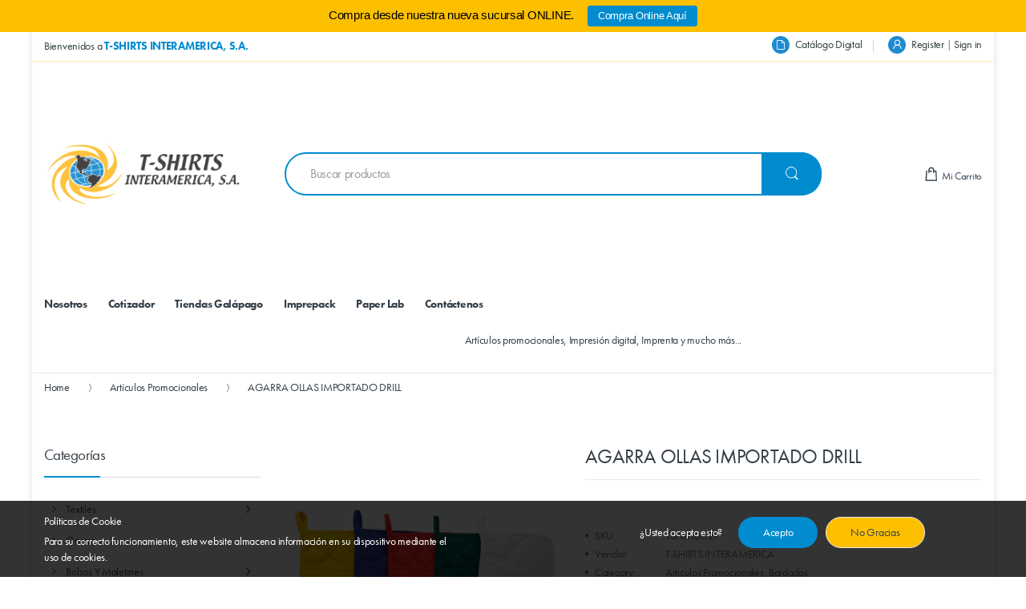

--- FILE ---
content_type: text/html; charset=utf-8
request_url: https://www.tshirtsinteramerica.com/collections/articulos-promocionales/products/tsf0110c29
body_size: 39699
content:
<!doctype html>
<!--[if IE 8]><html lang="en" class="ie8 js"> <![endif]-->
<!--[if (gt IE 9)|!(IE)]><!--><html lang="en" class="js"> <!--<![endif]-->
<head>
  <!-- Begin Inspectlet Asynchronous Code -->
<script type="text/javascript">
(function() {
window.__insp = window.__insp || [];
__insp.push(['wid', 2141992618]);
var ldinsp = function(){
if(typeof window.__inspld != "undefined") return; window.__inspld = 1; var insp = document.createElement('script'); insp.type = 'text/javascript'; insp.async = true; insp.id = "inspsync"; insp.src = ('https:' == document.location.protocol ? 'https' : 'http') + '://cdn.inspectlet.com/inspectlet.js?wid=2141992618&r=' + Math.floor(new Date().getTime()/3600000); var x = document.getElementsByTagName('script')[0]; x.parentNode.insertBefore(insp, x); };
setTimeout(ldinsp, 0);
})();
</script>
<!-- End Inspectlet Asynchronous Code -->
  <!-- Global site tag (gtag.js) - Google Analytics -->
  <script async src="https://www.googletagmanager.com/gtag/js?id=UA-104845737-21"></script>
  <script>
    window.dataLayer = window.dataLayer || [];
    function gtag(){dataLayer.push(arguments);}
    gtag('js', new Date());

    gtag('config', 'UA-104845737-21');
  </script>

  
  <link rel="shortcut icon" href="//www.tshirtsinteramerica.com/cdn/shop/t/19/assets/favicon.png?v=4275097719170378311589803433" type="image/png" />
  
  <meta charset="UTF-8">
  <meta http-equiv="Content-Type" content="text/html; charset=utf-8">
  <meta name="viewport" content="width=device-width, initial-scale=1, minimum-scale=1, maximum-scale=1" />
  <link rel="canonical" href="https://www.tshirtsinteramerica.com/products/tsf0110c29" />
  
  <!-- Title and description ================================================== -->
  <title>
    AGARRA OLLAS IMPORTADO DRILL | T-Shirts Interamerica, S.A.
  </title>

  
  <meta name="description" content="Agarra Ollas Importado Drill 65% poliéster/35% algodón">
  
  <link rel="stylesheet" href="https://use.typekit.net/hcf2thw.css">

  


  <meta property="og:type" content="product" />
  <meta property="og:title" content="AGARRA OLLAS IMPORTADO DRILL" />
  
  <meta property="og:image" content="http://www.tshirtsinteramerica.com/cdn/shop/products/TSF0110C29_grande.jpg?v=1570886266" />
  <meta property="og:image:secure_url" content="https://www.tshirtsinteramerica.com/cdn/shop/products/TSF0110C29_grande.jpg?v=1570886266" />
  
  <meta property="og:image" content="http://www.tshirtsinteramerica.com/cdn/shop/products/TSF0110C2925S_grande.jpg?v=1570886266" />
  <meta property="og:image:secure_url" content="https://www.tshirtsinteramerica.com/cdn/shop/products/TSF0110C2925S_grande.jpg?v=1570886266" />
  
  <meta property="og:image" content="http://www.tshirtsinteramerica.com/cdn/shop/products/TSF0110C2933S_grande.jpg?v=1570886266" />
  <meta property="og:image:secure_url" content="https://www.tshirtsinteramerica.com/cdn/shop/products/TSF0110C2933S_grande.jpg?v=1570886266" />
  
  <meta property="og:image" content="http://www.tshirtsinteramerica.com/cdn/shop/products/TSF0110C2935S_grande.jpg?v=1570886266" />
  <meta property="og:image:secure_url" content="https://www.tshirtsinteramerica.com/cdn/shop/products/TSF0110C2935S_grande.jpg?v=1570886266" />
  
  <meta property="og:image" content="http://www.tshirtsinteramerica.com/cdn/shop/products/TSF0110C2915S_grande.jpg?v=1570886266" />
  <meta property="og:image:secure_url" content="https://www.tshirtsinteramerica.com/cdn/shop/products/TSF0110C2915S_grande.jpg?v=1570886266" />
  
  <meta property="og:image" content="http://www.tshirtsinteramerica.com/cdn/shop/products/TSF0110C2910_grande.jpg?v=1570886266" />
  <meta property="og:image:secure_url" content="https://www.tshirtsinteramerica.com/cdn/shop/products/TSF0110C2910_grande.jpg?v=1570886266" />
  
  <meta property="og:price:amount" content="0.00" />
  <meta property="og:price:currency" content="USD" />



<meta property="og:description" content="Agarra Ollas Importado Drill 65% poliéster/35% algodón" />

<meta property="og:url" content="https://www.tshirtsinteramerica.com/products/tsf0110c29" />
<meta property="og:site_name" content="T-Shirts Interamerica, S.A." />
  

<link href="//www.tshirtsinteramerica.com/cdn/shop/t/19/assets/bootstrap.3x.css?v=131482689998662027531589803407" rel="stylesheet" type="text/css" media="all" />

<link href="//www.tshirtsinteramerica.com/cdn/shop/t/19/assets/jquery.plugin.css?v=46986858203865588371697035918" rel="stylesheet" type="text/css" media="all" />
<link href="//www.tshirtsinteramerica.com/cdn/shop/t/19/assets/electro.css?v=93458294327316001321697035918" rel="stylesheet" type="text/css" media="all" />

<link href="//www.tshirtsinteramerica.com/cdn/shop/t/19/assets/bc.global.scss.css?v=99427338948169544961697035918" rel="stylesheet" type="text/css" media="all" />
<link href="//www.tshirtsinteramerica.com/cdn/shop/t/19/assets/bc.style.scss.css?v=147598296709566380991697035918" rel="stylesheet" type="text/css" media="all" />
<link href="//www.tshirtsinteramerica.com/cdn/shop/t/19/assets/bc.responsive.scss.css?v=14634621641199702541697035918" rel="stylesheet" type="text/css" media="all" />
<link href="//www.tshirtsinteramerica.com/cdn/shop/t/19/assets/custom.css?v=6400546931465901081589803419" rel="stylesheet" type="text/css" media="all" />

  <link href="//fonts.googleapis.com/css?family=Open+Sans:300italic,400italic,600italic,700italic,800italic,400,300,600,700,800" rel='stylesheet' type='text/css'>
<link href="//fonts.googleapis.com/css?family=Open+Sans:300italic,400italic,600italic,700italic,800italic,400,300,600,700,800" rel='stylesheet' type='text/css'>
<link href="//fonts.googleapis.com/css?family=Open+Sans:300italic,400italic,600italic,700italic,800italic,400,300,600,700,800" rel='stylesheet' type='text/css'>
<link rel="stylesheet" href="https://cdnjs.cloudflare.com/ajax/libs/font-awesome/4.7.0/css/font-awesome.min.css" />



  

<script src="//www.tshirtsinteramerica.com/cdn/shop/t/19/assets/jquery-1.9.1.min.js?v=95800296054546268251589803458" ></script>

<script src="//www.tshirtsinteramerica.com/cdn/shop/t/19/assets/bootstrap.3x.min.js?v=39835565325126936431589803408" defer></script>

<script src="//www.tshirtsinteramerica.com/cdn/shop/t/19/assets/jquery.easing.1.3.js?v=183302368868080250061589803461" defer></script>

<script src="//www.tshirtsinteramerica.com/cdn/shop/t/19/assets/modernizr.js?v=48376380639843794271589803480"  async></script>



<script src="//www.tshirtsinteramerica.com/cdn/shop/t/19/assets/cookies.js?v=152021851494072641811589803418"></script>
<script src="//www.tshirtsinteramerica.com/cdn/shop/t/19/assets/jquery.fancybox.min.js?v=145951643271796414991589803463"></script>
<script src="//www.tshirtsinteramerica.com/cdn/shop/t/19/assets/jquery.jgrowl.min.js?v=87227353252943713011589803465" defer></script>
<script src="//www.tshirtsinteramerica.com/cdn/shop/t/19/assets/jquery.elevatezoom.min.js?v=123601637255686690921589803462" defer></script>
<script src="//www.tshirtsinteramerica.com/cdn/shop/t/19/assets/jquery.owl.carousel.min.js?v=33650824321397007901589803467" defer></script>
<script src="//www.tshirtsinteramerica.com/cdn/shop/t/19/assets/jquery.plugin.js?v=10681318543028800801589803468" defer></script>
<script src="//www.tshirtsinteramerica.com/cdn/shop/t/19/assets/jquery.countdown.js?v=12090125995840752651589803460" defer></script>

<script src="//www.tshirtsinteramerica.com/cdn/shop/t/19/assets/cart.js?v=169366680354182025121589803411" defer></script>
<script src="//www.tshirtsinteramerica.com/cdn/shop/t/19/assets/rivets-cart.min.js?v=49544620901609536631589803501" defer></script>

<script src="//www.tshirtsinteramerica.com/cdn/shop/t/19/assets/bc.ajax-search.js?v=116454077874876713371594507402" defer></script>



<script src="//www.tshirtsinteramerica.com/cdn/shop/t/19/assets/option_selection.js?v=15895070327792254761589803484" defer></script>


<script src="//www.tshirtsinteramerica.com/cdn/shop/t/19/assets/jquery.fakecrop.js?v=165182472294359744011589803463" defer></script>


<script src="//www.tshirtsinteramerica.com/cdn/shop/t/19/assets/bc.global.js?v=147379241098799660901699409481" defer></script>
<script src="//www.tshirtsinteramerica.com/cdn/shop/t/19/assets/bc.slider.js?v=90399414989662502021589803522"></script>
<script src="//www.tshirtsinteramerica.com/cdn/shop/t/19/assets/bc.script.js?v=15801677607484764291589803522"></script>




  <script>window.performance && window.performance.mark && window.performance.mark('shopify.content_for_header.start');</script><meta id="shopify-digital-wallet" name="shopify-digital-wallet" content="/1864663084/digital_wallets/dialog">
<link rel="alternate" type="application/json+oembed" href="https://www.tshirtsinteramerica.com/products/tsf0110c29.oembed">
<script async="async" src="/checkouts/internal/preloads.js?locale=en-PA"></script>
<script id="shopify-features" type="application/json">{"accessToken":"a0a78eb5fa3c3b26bf256f62eaef9592","betas":["rich-media-storefront-analytics"],"domain":"www.tshirtsinteramerica.com","predictiveSearch":true,"shopId":1864663084,"locale":"en"}</script>
<script>var Shopify = Shopify || {};
Shopify.shop = "t-shirts-interamerica-s-a.myshopify.com";
Shopify.locale = "en";
Shopify.currency = {"active":"USD","rate":"1.0"};
Shopify.country = "PA";
Shopify.theme = {"name":"TSI 2020","id":80668459051,"schema_name":null,"schema_version":null,"theme_store_id":null,"role":"main"};
Shopify.theme.handle = "null";
Shopify.theme.style = {"id":null,"handle":null};
Shopify.cdnHost = "www.tshirtsinteramerica.com/cdn";
Shopify.routes = Shopify.routes || {};
Shopify.routes.root = "/";</script>
<script type="module">!function(o){(o.Shopify=o.Shopify||{}).modules=!0}(window);</script>
<script>!function(o){function n(){var o=[];function n(){o.push(Array.prototype.slice.apply(arguments))}return n.q=o,n}var t=o.Shopify=o.Shopify||{};t.loadFeatures=n(),t.autoloadFeatures=n()}(window);</script>
<script id="shop-js-analytics" type="application/json">{"pageType":"product"}</script>
<script defer="defer" async type="module" src="//www.tshirtsinteramerica.com/cdn/shopifycloud/shop-js/modules/v2/client.init-shop-cart-sync_BN7fPSNr.en.esm.js"></script>
<script defer="defer" async type="module" src="//www.tshirtsinteramerica.com/cdn/shopifycloud/shop-js/modules/v2/chunk.common_Cbph3Kss.esm.js"></script>
<script defer="defer" async type="module" src="//www.tshirtsinteramerica.com/cdn/shopifycloud/shop-js/modules/v2/chunk.modal_DKumMAJ1.esm.js"></script>
<script type="module">
  await import("//www.tshirtsinteramerica.com/cdn/shopifycloud/shop-js/modules/v2/client.init-shop-cart-sync_BN7fPSNr.en.esm.js");
await import("//www.tshirtsinteramerica.com/cdn/shopifycloud/shop-js/modules/v2/chunk.common_Cbph3Kss.esm.js");
await import("//www.tshirtsinteramerica.com/cdn/shopifycloud/shop-js/modules/v2/chunk.modal_DKumMAJ1.esm.js");

  window.Shopify.SignInWithShop?.initShopCartSync?.({"fedCMEnabled":true,"windoidEnabled":true});

</script>
<script>(function() {
  var isLoaded = false;
  function asyncLoad() {
    if (isLoaded) return;
    isLoaded = true;
    var urls = ["https:\/\/cdn.shopify.com\/s\/files\/1\/0683\/1371\/0892\/files\/splmn-shopify-prod-August-31.min.js?v=1693985059\u0026shop=t-shirts-interamerica-s-a.myshopify.com","https:\/\/formbuilder.hulkapps.com\/skeletopapp.js?shop=t-shirts-interamerica-s-a.myshopify.com","https:\/\/trustbadge.shopclimb.com\/files\/js\/dist\/trustbadge.min.js?shop=t-shirts-interamerica-s-a.myshopify.com","https:\/\/cdn.hextom.com\/js\/quickannouncementbar.js?shop=t-shirts-interamerica-s-a.myshopify.com"];
    for (var i = 0; i < urls.length; i++) {
      var s = document.createElement('script');
      s.type = 'text/javascript';
      s.async = true;
      s.src = urls[i];
      var x = document.getElementsByTagName('script')[0];
      x.parentNode.insertBefore(s, x);
    }
  };
  if(window.attachEvent) {
    window.attachEvent('onload', asyncLoad);
  } else {
    window.addEventListener('load', asyncLoad, false);
  }
})();</script>
<script id="__st">var __st={"a":1864663084,"offset":-18000,"reqid":"89add651-954a-4804-ba96-f7e75cff3776-1770013704","pageurl":"www.tshirtsinteramerica.com\/collections\/articulos-promocionales\/products\/tsf0110c29","u":"281c74db975b","p":"product","rtyp":"product","rid":1167077507116};</script>
<script>window.ShopifyPaypalV4VisibilityTracking = true;</script>
<script id="captcha-bootstrap">!function(){'use strict';const t='contact',e='account',n='new_comment',o=[[t,t],['blogs',n],['comments',n],[t,'customer']],c=[[e,'customer_login'],[e,'guest_login'],[e,'recover_customer_password'],[e,'create_customer']],r=t=>t.map((([t,e])=>`form[action*='/${t}']:not([data-nocaptcha='true']) input[name='form_type'][value='${e}']`)).join(','),a=t=>()=>t?[...document.querySelectorAll(t)].map((t=>t.form)):[];function s(){const t=[...o],e=r(t);return a(e)}const i='password',u='form_key',d=['recaptcha-v3-token','g-recaptcha-response','h-captcha-response',i],f=()=>{try{return window.sessionStorage}catch{return}},m='__shopify_v',_=t=>t.elements[u];function p(t,e,n=!1){try{const o=window.sessionStorage,c=JSON.parse(o.getItem(e)),{data:r}=function(t){const{data:e,action:n}=t;return t[m]||n?{data:e,action:n}:{data:t,action:n}}(c);for(const[e,n]of Object.entries(r))t.elements[e]&&(t.elements[e].value=n);n&&o.removeItem(e)}catch(o){console.error('form repopulation failed',{error:o})}}const l='form_type',E='cptcha';function T(t){t.dataset[E]=!0}const w=window,h=w.document,L='Shopify',v='ce_forms',y='captcha';let A=!1;((t,e)=>{const n=(g='f06e6c50-85a8-45c8-87d0-21a2b65856fe',I='https://cdn.shopify.com/shopifycloud/storefront-forms-hcaptcha/ce_storefront_forms_captcha_hcaptcha.v1.5.2.iife.js',D={infoText:'Protected by hCaptcha',privacyText:'Privacy',termsText:'Terms'},(t,e,n)=>{const o=w[L][v],c=o.bindForm;if(c)return c(t,g,e,D).then(n);var r;o.q.push([[t,g,e,D],n]),r=I,A||(h.body.append(Object.assign(h.createElement('script'),{id:'captcha-provider',async:!0,src:r})),A=!0)});var g,I,D;w[L]=w[L]||{},w[L][v]=w[L][v]||{},w[L][v].q=[],w[L][y]=w[L][y]||{},w[L][y].protect=function(t,e){n(t,void 0,e),T(t)},Object.freeze(w[L][y]),function(t,e,n,w,h,L){const[v,y,A,g]=function(t,e,n){const i=e?o:[],u=t?c:[],d=[...i,...u],f=r(d),m=r(i),_=r(d.filter((([t,e])=>n.includes(e))));return[a(f),a(m),a(_),s()]}(w,h,L),I=t=>{const e=t.target;return e instanceof HTMLFormElement?e:e&&e.form},D=t=>v().includes(t);t.addEventListener('submit',(t=>{const e=I(t);if(!e)return;const n=D(e)&&!e.dataset.hcaptchaBound&&!e.dataset.recaptchaBound,o=_(e),c=g().includes(e)&&(!o||!o.value);(n||c)&&t.preventDefault(),c&&!n&&(function(t){try{if(!f())return;!function(t){const e=f();if(!e)return;const n=_(t);if(!n)return;const o=n.value;o&&e.removeItem(o)}(t);const e=Array.from(Array(32),(()=>Math.random().toString(36)[2])).join('');!function(t,e){_(t)||t.append(Object.assign(document.createElement('input'),{type:'hidden',name:u})),t.elements[u].value=e}(t,e),function(t,e){const n=f();if(!n)return;const o=[...t.querySelectorAll(`input[type='${i}']`)].map((({name:t})=>t)),c=[...d,...o],r={};for(const[a,s]of new FormData(t).entries())c.includes(a)||(r[a]=s);n.setItem(e,JSON.stringify({[m]:1,action:t.action,data:r}))}(t,e)}catch(e){console.error('failed to persist form',e)}}(e),e.submit())}));const S=(t,e)=>{t&&!t.dataset[E]&&(n(t,e.some((e=>e===t))),T(t))};for(const o of['focusin','change'])t.addEventListener(o,(t=>{const e=I(t);D(e)&&S(e,y())}));const B=e.get('form_key'),M=e.get(l),P=B&&M;t.addEventListener('DOMContentLoaded',(()=>{const t=y();if(P)for(const e of t)e.elements[l].value===M&&p(e,B);[...new Set([...A(),...v().filter((t=>'true'===t.dataset.shopifyCaptcha))])].forEach((e=>S(e,t)))}))}(h,new URLSearchParams(w.location.search),n,t,e,['guest_login'])})(!0,!0)}();</script>
<script integrity="sha256-4kQ18oKyAcykRKYeNunJcIwy7WH5gtpwJnB7kiuLZ1E=" data-source-attribution="shopify.loadfeatures" defer="defer" src="//www.tshirtsinteramerica.com/cdn/shopifycloud/storefront/assets/storefront/load_feature-a0a9edcb.js" crossorigin="anonymous"></script>
<script data-source-attribution="shopify.dynamic_checkout.dynamic.init">var Shopify=Shopify||{};Shopify.PaymentButton=Shopify.PaymentButton||{isStorefrontPortableWallets:!0,init:function(){window.Shopify.PaymentButton.init=function(){};var t=document.createElement("script");t.src="https://www.tshirtsinteramerica.com/cdn/shopifycloud/portable-wallets/latest/portable-wallets.en.js",t.type="module",document.head.appendChild(t)}};
</script>
<script data-source-attribution="shopify.dynamic_checkout.buyer_consent">
  function portableWalletsHideBuyerConsent(e){var t=document.getElementById("shopify-buyer-consent"),n=document.getElementById("shopify-subscription-policy-button");t&&n&&(t.classList.add("hidden"),t.setAttribute("aria-hidden","true"),n.removeEventListener("click",e))}function portableWalletsShowBuyerConsent(e){var t=document.getElementById("shopify-buyer-consent"),n=document.getElementById("shopify-subscription-policy-button");t&&n&&(t.classList.remove("hidden"),t.removeAttribute("aria-hidden"),n.addEventListener("click",e))}window.Shopify?.PaymentButton&&(window.Shopify.PaymentButton.hideBuyerConsent=portableWalletsHideBuyerConsent,window.Shopify.PaymentButton.showBuyerConsent=portableWalletsShowBuyerConsent);
</script>
<script data-source-attribution="shopify.dynamic_checkout.cart.bootstrap">document.addEventListener("DOMContentLoaded",(function(){function t(){return document.querySelector("shopify-accelerated-checkout-cart, shopify-accelerated-checkout")}if(t())Shopify.PaymentButton.init();else{new MutationObserver((function(e,n){t()&&(Shopify.PaymentButton.init(),n.disconnect())})).observe(document.body,{childList:!0,subtree:!0})}}));
</script>

<script>window.performance && window.performance.mark && window.performance.mark('shopify.content_for_header.end');</script>

      <link href="//www.tshirtsinteramerica.com/cdn/shop/t/19/assets/paymentfont.scss.css?v=97588590311033269101767878003" rel="stylesheet" type="text/css" media="all" />
    
  
<!-- BEGIN app block: shopify://apps/sa-request-a-quote/blocks/app-embed-block/56d84fcb-37c7-4592-bb51-641b7ec5eef0 -->


<script type="text/javascript">
    var config = {"settings":{"app_url":"https:\/\/quote.samita.io","shop_url":"t-shirts-interamerica-s-a.myshopify.com","domain":"www.tshirtsinteramerica.com","plan":"ADVANCED","version":1,"app_id":"1534793","new_frontend":1,"new_setting":1,"front_shop_url":"www.tshirtsinteramerica.com","search_template_created":"false","collection_enable":0,"product_enable":1,"rfq_page":"request-for-quote","rfq_history":"quotes-history","lang_translations":[],"lang_translationsFormbuilder":[],"selector":{"productForm":[".home-product form[action*=\"\/cart\/add\"]",".shop-product form[action*=\"\/cart\/add\"]","#shopify-section-featured-product form[action*=\"\/cart\/add\"]","form.apb-product-form",".product-form__buy-buttons form[action*=\"\/cart\/add\"]","product-form form[action*=\"\/cart\/add\"]",".product-form form[action*=\"\/cart\/add\"]",".product-page form[action*=\"\/cart\/add\"]",".product-add form[action*=\"\/cart\/add\"]","[id*=\"ProductSection--\"] form[action*=\"\/cart\/add\"]","form#add-to-cart-form","form.sf-cart__form","form.productForm","form.product-form","form.product-single__form","form.shopify-product-form:not(#product-form-installment)","form.atc-form","form.atc-form-mobile","form[action*=\"\/cart\/add\"]:not([hidden]):not(#product-form-installment)"],"addtocart_selector":"#shopify_add_to_cart,.product-form .btn-cart,.js-product-button-add-to-cart,.shopify-product-form .btn-addtocart,#product-add-to-cart,.shopify-product-form .add_to_cart,.product-details__add-to-cart-button,.shopify-product-form .product-submit,.product-form__cart-buttons,.shopify-product-form input[type=\"submit\"],.js-product-form button[type=\"submit\"],form.product-purchase-form button[type=\"submit\"],#addToCart,#AddToCart,[data-btn-type=\"add-to-cart\"],.default-cart-button__button,.shopify-product-form button[data-add-to-cart],form[data-product-form] .add-to-cart-btn,.product__submit__add,.product-form .add-to-cart-button,.product-form__cart-submit,.shopify-product-form button[data-product-add],#AddToCart--product-template,.product-buy-buttons--cta,.product-form__add-btn,form[data-type=\"add-to-cart-form\"] .product__add-to-cart,.productForm .productForm-submit,.ProductForm__AddToCart,.shopify-product-form .btn--add-to-cart,.ajax-product-form button[data-add-to-cart],.shopify-product-form .product__submit__add,form[data-product-form] .add-to-cart,.product-form .product__submit__add,.shopify-product-form button[type=\"submit\"][data-add-button],.product-form .product-form__add-button,.product-form__submit,.product-single__form .add-to-cart,form#AddToCartForm button#AddToCart,form.shopify-product-form button.add-to-cart,form[action*=\"\/cart\/add\"] [name=\"add\"],form[action*=\"\/cart\/add\"] button#AddToCartDesk, form[data-product-form] button[data-product-add], .product-form--atc-button[data-product-atc], .globo-validationForm, button.single_add_to_cart_button, input#AddToCart-product-template, button[data-action=\"add-to-cart\"], .product-details-wrapper .add-to-cart input, form.product-menu-form .product-menu-button[data-product-menu-button-atc], .product-add input#AddToCart, #product-content #add-to-cart #addToCart, .product-form-submit-wrap .add-to-cart-button, .productForm-block .productForm-submit, .btn-wrapper-c .add, .product-submit input.add-to-cart, .form-element-quantity-submit .form-element-submit-button, .quantity-submit-row__submit input, form#AddToCartForm .product-add input#addToCart, .product__form .product__add-to-cart, #product-description form .product-add .add, .product-add input.button.product-add-available, .globo__validation-default, #product-area .product-details-wrapper .options .selector-wrapper .submit,.product_type_simple add_to_cart_button,.pr_atc,.js-product-button-add-to-cart,.product-cta,.tt-btn-addtocart,.product-card-interaction,.product-item__quick-form,.product--quick-add,.btn--quick[data-add-to-cart],.product-card-btn__btn,.productitem--action-atc,.quick-add-btn,.quick-add-button,.product-item__quick-add-button,add-to-cart,.cartButton,.product_after_shop_loop_buttons,.quick-buy-product-form .pb-button-shadow,.product-form__submit,.quick-add__submit,.product__submit__add,form #AddToCart-product-template, form #AddToCart, form #addToCart-product-template, form .product__add-to-cart-button, form .product-form__cart-submit, form .add-to-cart, form .cart-functions \u003e button, form .productitem--action-atc, form .product-form--atc-button, form .product-menu-button-atc, form .product__add-to-cart, form .add-to-cart-button, form #addToCart, form .product-detail__form__action \u003e button, form .product-form-submit-wrap \u003e input, form .product-form input[type=\"submit\"], form input.submit, form .add_to_cart, form .product-item-quick-shop, form #add-to-cart, form .productForm-submit, form .add-to-cart-btn, form .product-single__add-btn, form .quick-add--add-button, form .product-page--add-to-cart, form .addToCart, form .product-form .form-actions, form .button.add, form button#add, form .addtocart, form .AddtoCart, form .product-add input.add, form button#purchase, form[action*=\"\/cart\/add\"] button[type=\"submit\"], form .product__form button[type=\"submit\"], form #AddToCart--product-template","addToCartTextElement":"[data-add-to-cart-text], [data-button-text], .button-text, *:not(.icon):not(.spinner):not(.no-js):not(.spinner-inner-1):not(.spinner-inner-2):not(.spinner-inner-3)","collectionProductForm":".spf-product__form, form[action*=\"\/cart\/add\"]","collectionAddToCartSelector":".collectionPreorderAddToCartBtn, [type=\"submit\"]:not(.quick-add__submit), [name=\"add\"]:not(.quick-add__submit), .add-to-cart-btn, .pt-btn-addtocart, .js-add-to-cart, .tt-btn-addtocart, .spf-product__form-btn-addtocart, .ProductForm__AddToCart, button.gt_button.gt_product-button--add-to-cart, .button--addToCart","productCollectionItem":".grid__item, .product-item, .card \u003e .card__content .card__information,.collection-product-card,.sf__pcard,.product-item__content,.products .product-col,.pr_list_item,.pr_grid_item,.product-wrap,.tt-layout-product-item .tt-product,.products-grid .grid-item,.product-grid .indiv-product, .product-list [data-product-item],.product-list .product-block,.collection-products .collection-product,.collection__grid-loop .product-index,.product-thumbnail[data-product-thumbnail],.filters-results .product-list .card,.product-loop .product-index,#main-collection-product-grid .product-index,.collection-container .product,.featured-collection .product,.collection__grid-item,.collection-product,[data-product-grid-item],.product-grid-item.product-grid-item--featured,.collection__products .product-grid-item, .collection-alternating-product,.product-list-item, .collection-product-grid [class*=\"column\"],.collection-filters .product-grid-item, .featured-collection__content .featured-collection__item,.collection-grid .grid-item.grid-product,#CollectionProductGrid .collection-list li,.collection__products .product-item,.collection__products .product-item,#main-collection-product-grid .product-loop__item,.product-loop .product-loop__item, .products #ajaxSection c:not(.card-price),#main-collection-products .product,.grid.gap-theme \u003e li,.mainCollectionProductGrid .grid .block-product,.collection-grid-main .items-start \u003e .block, .s-collection__products .c-product-item,.products-grid .product,[data-section-type=\"collection\"] .group.block,.blocklayout .block.product,.sf__pcard,.product-grid .product-block,.product-list .product-block .product-block__inner, .collection.grid .product-item .product-item__wrapper,.collection--body--grid .product--root,.o-layout__item .product-card,.productgrid--items .productgrid--item .productitem,.box__collection,.collection-page__product,.collection-grid__row .product-block .product-block__inner,.ProductList .Grid__Cell .ProductItem .ProductItem__Wrapper,.items .item .item__inner,.grid-flex .product-block,.product-loop .product,.collection__products .product-tile,.product-list .product-item, .product-grid .grid-item .grid-item__content,.collection .product-item, .collection__grid .product-card .product-card-info,.collection-list .block,.collection__products .product-item,.product--root[data-product-view=grid],.grid__wrapper .product-loop__item,.collection__list-item, #CollectionSection .grid-uniform .grid-item, #shopify-section-collection-template .product-item, .collections__products .featured-collections__item, .collection-grid-section:not(.shopify-section),.spf-product-card,.product-grid-item,.productitem, .type-product-grid-item, .product-details, .featured-product-content","productCollectionHref":"h3[data-href*=\"\/products\/\"], div[data-href*=\"\/products\/\"], a.product-block__link[href*=\"\/products\/\"], a.indiv-product__link[href*=\"\/products\/\"], a.thumbnail__link[href*=\"\/products\/\"], a.product-item__link[href*=\"\/products\/\"], a.product-card__link[href*=\"\/products\/\"], a.product-card-link[href*=\"\/products\/\"], a.product-block__image__link[href*=\"\/products\/\"], a.stretched-link[href*=\"\/products\/\"], a.grid-product__link[href*=\"\/products\/\"], a.product-grid-item--link[href*=\"\/products\/\"], a.product-link[href*=\"\/products\/\"], a.product__link[href*=\"\/products\/\"], a.full-unstyled-link[href*=\"\/products\/\"], a.grid-item__link[href*=\"\/products\/\"], a.grid-product__link[href*=\"\/products\/\"], a[data-product-page-link][href*=\"\/products\/\"], a[href*=\"\/products\/\"]:not(.logo-bar__link,.ButtonGroup__Item.Button,.menu-promotion__link,.site-nav__link,.mobile-nav__link,.hero__sidebyside-image-link,.announcement-link,.breadcrumbs-list__link,.single-level-link,.d-none,.icon-twitter,.icon-facebook,.icon-pinterest,#btn,.list-menu__item.link.link--tex,.btnProductQuickview,.index-banner-slides-each,.global-banner-switch,.sub-nav-item-link,.announcement-bar__link)","quickViewSelector":"a.quickview-icon.quickview, .qv-icon, .previewer-button, .sca-qv-button, .product-item__action-button[data-action=\"open-modal\"], .boost-pfs-quickview-btn, .collection-product[data-action=\"show-product\"], button.product-item__quick-shop-button, .product-item__quick-shop-button-wrapper, .open-quick-view, .product-item__action-button[data-action=\"open-modal\"], .tt-btn-quickview, .product-item-quick-shop .available, .quickshop-trigger, .productitem--action-trigger:not(.productitem--action-atc), .quick-product__btn, .thumbnail, .quick_shop, a.sca-qv-button, .overlay, .quick-view, .open-quick-view, [data-product-card-link], a[rel=\"quick-view\"], a.quick-buy, div.quickview-button \u003e a, .block-inner a.more-info, .quick-shop-modal-trigger, a.quick-view-btn, a.spo-quick-view, div.quickView-button, a.product__label--quick-shop, span.trigger-quick-view, a.act-quickview-button, a.product-modal, [data-quickshop-full], [data-quickshop-slim], [data-quickshop-trigger], .quick_view_btn, .js-quickview-trigger, [id*=\"quick-add-template\"], .js-quickbuy-button","quickViewProductForm":".qv-form, .qview-form, .description-wrapper_content, .wx-product-wrapper, #sca-qv-add-item-form, .product-form, #boost-pfs-quickview-cart-form, .product.preview .shopify-product-form, .product-details__form, .gfqv-product-form, #ModalquickView form#modal_quick_view, .quick_view_form, .product_form, .quick-buy__product-form, .quick-shop-modal form[action*=\"\/cart\/add\"], #quick-shop-modal form[action*=\"\/cart\/add\"], .white-popup.quick-view form[action*=\"\/cart\/add\"], .quick-view form[action*=\"\/cart\/add\"], [id*=\"QuickShopModal-\"] form[action*=\"\/cart\/add\"], .quick-shop.active form[action*=\"\/cart\/add\"], .quick-view-panel form[action*=\"\/cart\/add\"], .content.product.preview form[action*=\"\/cart\/add\"], .quickView-wrap form[action*=\"\/cart\/add\"], .quick-modal form[action*=\"\/cart\/add\"], #colorbox form[action*=\"\/cart\/add\"], .product-quick-view form[action*=\"\/cart\/add\"], .quickform, .modal--quickshop-full, .modal--quickshop form[action*=\"\/cart\/add\"], .quick-shop-form, .fancybox-inner form[action*=\"\/cart\/add\"], #quick-view-modal form[action*=\"\/cart\/add\"], [data-product-modal] form[action*=\"\/cart\/add\"], .modal--quick-shop.modal--is-active form[action*=\"\/cart\/add\"]","searchResultSelector":".predictive-search, .search__results__products, .search-bar__results, .predictive-search-results, #PredictiveResults, .search-results-panel, .search-flydown--results, .header-search-results-wrapper, .main_search__popup","searchResultItemSelector":".predictive-search__list-item, .predictive-search__results-list li, ul li, .product-item, .search-bar__results-products .mini-product, .search__product-loop li, .grid-item, .grid-product, .search--result-group .row, .search-flydown--product, .predictive-search-group .grid, .main-search-result, .search-result","price_selector":".sf__pcard-price,.shopify-Price-amount,#price_ppr,.product-page-info__price,.tt-price,.price-box,.product__price-container,.product-meta__price-list-container,.product-item-meta__price-list-container,.collection-product-price,.product__grid__price,.product-grid-item__price,.product-price--wrapper,.price__current,.product-loop-element__price,.product-block__price,[class*=\"product-card-price\"],.ProductMeta__PriceList,.ProductItem__PriceList,.product-detail__price,.price_wrapper,.product__price__wrap,[data-price-wrapper],.product-item__price-list,.product-single__prices,.product-block--price,.product-page--pricing,.current-price,.product-prices,.product-card-prices,.product-price-block,product-price-root,.product--price-container,.product-form__prices,.product-loop__price,.card-price,.product-price-container,.product_after_shop_loop_price,.main-product__price,.product-block-price,span[data-product-price],.block-price,product-price,.price-wrapper,.price__container,#ProductPrice-product-template,#ProductPrice,.product-price,.product__price—reg,#productPrice-product-template,.product__current-price,.product-thumb-caption-price-current,.product-item-caption-price-current,.grid-product__price,.product__price,span.price:not(.mini-cart__content .price),span.product-price,.productitem--price,.product-pricing,span.money,.product-item__price,.product-list-item-price,p.price,div.price,.product-meta__prices,div.product-price,span#price,.price.money,h3.price,a.price,.price-area,.product-item-price,.pricearea,.collectionGrid .collectionBlock-info \u003e p,#ComparePrice,.product--price-wrapper,.product-page--price-wrapper,.color--shop-accent.font-size--s.t--meta.f--main,.ComparePrice,.ProductPrice,.prodThumb .title span:last-child,.product-single__price-product-template,.product-info-price,.price-money,.prod-price,#price-field,.product-grid--price,.prices,.pricing,#product-price,.money-styling,.compare-at-price,.product-item--price,.card__price,.product-card__price,.product-price__price,.product-item__price-wrapper,.product-single__price,.grid-product__price-wrap,a.grid-link p.grid-link__meta,dl.price,.mini-product__price,.predictive-search__price","buynow_selector":".shopify-payment-button","quantity_selector":"[name=\"quantity\"], input.quantity, [name=\"qty\"]","variantSelector":".product-form__variants, .ga-product_variant_select, select[name=\"id\"], input[name=\"id\"], .qview-variants \u003e select, select[name=\"id[]\"], input[name=\"grfqId\"], select[name=\"idGlobo\"]","variantActivator":".product-form__chip-wrapper, .product__swatches [data-swatch-option], .swatch__container .swatch__option, .gf_swatches .gf_swatch, .product-form__controls-group-options select, ul.clickyboxes li, .pf-variant-select, ul.swatches-select li, .product-options__value, .form-check-swatch, button.btn.swatch select.product__variant, .pf-container a, button.variant.option, ul.js-product__variant--container li, .variant-input, .product-variant \u003e ul \u003e li  ,.input--dropdown, .HorizontalList \u003e li, .product-single__swatch__item, .globo-swatch-list ul.value \u003e .select-option, .form-swatch-item, .selector-wrapper select, select.pf-input, ul.swatches-select \u003e li.nt-swatch.swatch_pr_item, ul.gfqv-swatch-values \u003e li, .lh-swatch-select, .swatch-image, .variant-image-swatch, #option-size, .selector-wrapper .replaced, .regular-select-content \u003e .regular-select-item, .radios--input, ul.swatch-view \u003e li \u003e .swatch-selector ,.single-option-selector, .swatch-element input, [data-product-option], .single-option-selector__radio, [data-index^=\"option\"], .SizeSwatchList input, .swatch-panda input[type=radio], .swatch input, .swatch-element input[type=radio], select[id*=\"product-select-\"], select[id|=\"product-select-option\"], [id|=\"productSelect-product\"], [id|=\"ProductSelect-option\"],select[id|=\"product-variants-option\"],select[id|=\"sca-qv-product-selected-option\"],select[id*=\"product-variants-\"],select[id|=\"product-selectors-option\"],select[id|=\"variant-listbox-option\"],select[id|=\"id-option\"],select[id|=\"SingleOptionSelector\"], .variant-input-wrap input, [data-action=\"select-value\"], .product-swatch-list li, .product-form__input input","checkout_btn":"input[type=\"submit\"][name=\"checkout\"], button[type=\"submit\"][name=\"checkout\"], button[type=\"button\"][name=\"checkout\"]","quoteCounter":".quotecounter .bigquotecounter, .cart-icon .quotecount, cart-icon .count, [id=\"quoteCount\"], .quoteCount, .g-quote-item span.g-badge, .medium-up--hide.small--one-half .site-header__cart span.quotecount","positionButton":".g-atc","positionCollectionButton":".g-collection-atc","positionQuickviewButton":".g-quickview-atc","positionFeatureButton":".g-feature-atc","positionSearchButton":".g-feature-atc","positionLoginButton":".g-login-btn"},"classes":{"rfqButton":"rfq-btn","rfqCollectionButton":"rfq-collection-btn","rfqCartButton":"rfq-btn-cart","rfqLoginButton":"grfq-login-to-see-price-btn","rfqTheme":"rfq-theme","rfqHidden":"rfq-hidden","rfqHidePrice":"GRFQHidePrice","rfqHideAtcBtn":"GRFQHideAddToCartButton","rfqHideBuynowBtn":"GRFQHideBuyNowButton","rfqCollectionContent":"rfq-collection-content","rfqCollectionLoaded":"rfq-collection-loaded","rfqCollectionItem":"rfq-collection-item","rfqCollectionVariantSelector":"rfq-variant-id","rfqSingleProductForm":"rfq-product-form","rfqCollectionProductForm":"rfq-collection-form","rfqFeatureProductForm":"rfq-feature-form","rfqQuickviewProductForm":"rfq-quickview-form","rfqCollectionActivator":"rfq-variant-selector"},"useLocalStorage":false,"translation_default":{"addProductGroup":"Create sectioned quote","addProductToGroup":"Add products to group","add":"ADD","searchToAddProduct":"Search to add product","clearGroup":"Clear group","duplicateItem":"Duplicate item","groupEmpty":"This group is currently empty product","note":"Note","whisedPrice":"Wished price","button":"Agregar al cotizador","popupsuccess":"El producto %s fue agregado a la cotización","popupproductselection":null,"popupreviewinformation":null,"popupcontactinformation":null,"popupcontinue":"Continuar navegando","popupviewquote":"Ver Cotización","popupnextstep":"Next step","popuppreviousstep":"Previous step","productsubheading":"Enter your quote quantity for each variant","popupcontactinformationheading":"Contact information","popupcontactinformationsubheading":"In order to reach out to you we would like to know a bit more about you.","popupback":"Back","popupupdate":"Update","popupproducts":"Products","popupproductssubheading":"The following products will be added to your quote request","popupthankyou":"Thank you","toast_message":"Product added to quote","pageempty":"Su cotización está vacía","pagebutton":"Enviar Solicitud","pagesubmitting":"Enviando solicitud","pagesuccess":"Gracias por cotizar en T-Shirts Interamérica S.A.","pagecontinueshopping":"Continuar navegando","pageimage":"Imagen","pageproduct":"Producto","pagevendor":"Vendedor","pagesku":"SKU","pageoption":"Opción","pagequantity":"Cantidad","pageprice":"Precio","pagetotal":"Total","formrequest":"Form Request","pagesubtotal":"Subtotal","pageremove":"Remover","error_messages":{"required":"Please fill in this field","invalid_email":"Invalid email","file_size_limit":"File size exceed limit","file_not_allowed":"File extension is not allowed","required_captcha":"Please verify captcha"},"historylogin":"You have to {login|login now} to use Quote history feature.","historyempty":"No tiene ninguna cotización actualmente","historyaccount":"Información de la cuenta","historycustomer":"Nombre de cliente","historyid":null,"historydate":"Fecha","historyitems":"Productos","historyaction":"Acción","historyview":"Ver","login_to_show_price_button":"Login to see price","message_toast":"Product added to quote"},"show_buynow":2,"show_atc":1,"show_price":1,"convert_cart_enable":2,"redirectUrl":null,"message_type_afteratq":"popup","require_login":0,"login_to_show_price":0,"login_to_show_price_button_background":"transparent","login_to_show_price_button_text_color":"inherit","money_format":"$","money_format_full":"${{amount}}","rules":{"all":{"enable":false},"manual":{"enable":false,"manual_products":"1167088418860"},"automate":{"enable":true,"automate_rule":[{"value":"0","where":"EQUALS","select":"PRICE"},{"value":"Especial","where":"NOT_EQUALS","select":"TYPE"}],"automate_operator":"and"}},"hide_price_rule":{"manual":{"ids":[]},"automate":{"operator":"and","rule":[{"select":"TITLE","value":null,"where":"CONTAINS"}]}},"settings":{"historylogin":"You have to {login|login now} to use Quote history feature.","begin":1,"tokenStorefront":"e9005433949ba88a0ef822412aecbccd"},"file_extension":["pdf","jpg","jpeg","psd"],"reCAPTCHASiteKey":null,"product_field_display":["sku","option"],"form_elements":[{"id":852853,"form_id":1797,"code":"text__1759151450344","type":"text","subtype":null,"label":"Nombre","default":null,"defaultValue":null,"hidden":0,"autofill":null,"placeholder":"Escriba su nombre completo","className":"Test","maxlength":null,"rows":null,"required":1,"validate":null,"allow_multiple":null,"width":"50","description":null,"created_at":"2026-01-21T14:10:38.000000Z","updated_at":"2026-01-21T14:10:38.000000Z"},{"id":852854,"form_id":1797,"code":"text__1759161158011","type":"text","subtype":null,"label":"Apellido","default":null,"defaultValue":null,"hidden":0,"autofill":null,"placeholder":null,"className":null,"maxlength":null,"rows":null,"required":1,"validate":null,"allow_multiple":null,"width":"50","description":null,"created_at":"2026-01-21T14:10:38.000000Z","updated_at":"2026-01-21T14:10:38.000000Z"},{"id":852855,"form_id":1797,"code":"empresa","type":"text","subtype":null,"label":"Empresa","default":null,"defaultValue":null,"hidden":0,"autofill":null,"placeholder":"Empresa que usted representa","className":null,"maxlength":null,"rows":null,"required":null,"validate":null,"allow_multiple":null,"width":"50","description":null,"created_at":"2026-01-21T14:10:38.000000Z","updated_at":"2026-01-21T14:10:38.000000Z"},{"id":852856,"form_id":1797,"code":"ruccip","type":"text","subtype":null,"label":"RUC\/CIP","default":null,"defaultValue":null,"hidden":0,"autofill":null,"placeholder":"Número de RUC de la empresa o su cédula de identificación personal","className":null,"maxlength":null,"rows":null,"required":1,"validate":null,"allow_multiple":null,"width":"50","description":null,"created_at":"2026-01-21T14:10:38.000000Z","updated_at":"2026-01-21T14:10:38.000000Z"},{"id":852857,"form_id":1797,"code":"email","type":"text","subtype":null,"label":"Correo","default":null,"defaultValue":null,"hidden":0,"autofill":null,"placeholder":"Escriba su correo electrónico","className":null,"maxlength":null,"rows":null,"required":1,"validate":null,"allow_multiple":null,"width":"50","description":null,"created_at":"2026-01-21T14:10:38.000000Z","updated_at":"2026-01-21T14:10:38.000000Z"},{"id":852858,"form_id":1797,"code":"telefono","type":"number","subtype":null,"label":"Teléfono\/Celular","default":null,"defaultValue":null,"hidden":0,"autofill":null,"placeholder":"Escriba su teléfono de contacto","className":null,"maxlength":null,"rows":null,"required":1,"validate":null,"allow_multiple":null,"width":"50","description":null,"created_at":"2026-01-21T14:10:38.000000Z","updated_at":"2026-01-21T14:10:38.000000Z"},{"id":852859,"form_id":1797,"code":"message","type":"textarea","subtype":null,"label":"Mensaje","default":null,"defaultValue":null,"hidden":0,"autofill":null,"placeholder":"Detalle ampliamente su solicitud","className":null,"maxlength":null,"rows":null,"required":1,"validate":null,"allow_multiple":null,"width":"100","description":null,"created_at":"2026-01-21T14:10:38.000000Z","updated_at":"2026-01-21T14:10:38.000000Z"}],"quote_widget_enable":false,"quote_widget_action":"go_to_quote_page","quote_widget_icon":null,"quote_widget_label":"Quotes ({numOfItem})","quote_widget_background":"#000","quote_widget_color":"#fff","quote_widget_position":"#000","enable_custom_price":0,"button_background":"","button_color":"","buttonfont":"px","popup_primary_bg_color":"#5b227d","appearance":{"customer_info":{"enable":false,"fields_setting":{"contact_info":{"type":["dtc","b2b"],"enable":false,"title":"Contact information","subtype":"h4","helpText":"Login to auto-fill your registered information","fields":[{"code":"contact_info[first_name]","label":"First name","type":"text","placeholder":null,"className":null,"width":"50","hidden":false,"defaultValue":"customer.first_name","required":true},{"code":"contact_info[last_name]","label":"Last name","placeholder":null,"className":null,"type":"text","width":"50","defaultValue":"customer.last_name","hidden":false,"required":true},{"code":"contact_info[email]","label":"Email address","type":"text","placeholder":null,"className":null,"width":"100","hidden":false,"defaultValue":"customer.email","required":true},{"code":"contact_info[phone]","label":"Phone number","placeholder":null,"type":"phone","className":null,"width":"100","defaultValue":"customer.phone","hidden":false,"required":true},{"code":"contact_info[address]","label":"Address","className":null,"type":"select","width":"100","defaultValue":"customer.address","hidden":false,"required":false}]},"company_info":{"type":["b2b"],"enable":false,"title":"Company infomation","subtype":"h4","fields":[{"code":"company_info[name]","label":"Company name","type":"text","placeholder":"Enter your company name","className":null,"width":"100","hidden":false,"required":true},{"code":"company_info[id]","label":"Company id","type":"text","placeholder":"Enter your company ID","className":null,"width":"100","hidden":true,"required":false}]},"billing_address":{"type":["b2b"],"enable":false,"title":"Billing address","subtype":"h4","fields":[{"code":"billing_address[same_shipping_address]","label":"Billing address same as shipping address","placeholder":null,"className":null,"width":"100","type":"checkbox","enable":true,"required":false},{"code":"billing_address[country]","label":"Country\/region","placeholder":null,"className":null,"width":"100","type":"country","default":"[{\"value\":\"AC\",\"label\":\"Ascension Island\",\"selected\":true},{\"value\":\"AD\",\"label\":\"Andorra\"},{\"value\":\"AE\",\"label\":\"United Arab Emirates\"},{\"value\":\"AF\",\"label\":\"Afghanistan\"},{\"value\":\"AG\",\"label\":\"Antigua \u0026 Barbuda\"},{\"value\":\"AI\",\"label\":\"Anguilla\"},{\"value\":\"AL\",\"label\":\"Albania\"},{\"value\":\"AM\",\"label\":\"Armenia\"},{\"value\":\"AN\",\"label\":\"Netherlands Antilles\"},{\"value\":\"AO\",\"label\":\"Angola\"},{\"value\":\"AQ\",\"label\":\"Antarctica\"},{\"value\":\"AR\",\"label\":\"Argentina\"},{\"value\":\"AS\",\"label\":\"American Samoa\"},{\"value\":\"AT\",\"label\":\"Austria\"},{\"value\":\"AU\",\"label\":\"Australia\"},{\"value\":\"AW\",\"label\":\"Aruba\"},{\"value\":\"AX\",\"label\":\"\\u00c5land Islands\"},{\"value\":\"AZ\",\"label\":\"Azerbaijan\"},{\"value\":\"BA\",\"label\":\"Bosnia \u0026 Herzegovina\"},{\"value\":\"BB\",\"label\":\"Barbados\"},{\"value\":\"BD\",\"label\":\"Bangladesh\"},{\"value\":\"BE\",\"label\":\"Belgium\"},{\"value\":\"BF\",\"label\":\"Burkina Faso\"},{\"value\":\"BG\",\"label\":\"Bulgaria\"},{\"value\":\"BH\",\"label\":\"Bahrain\"},{\"value\":\"BI\",\"label\":\"Burundi\"},{\"value\":\"BJ\",\"label\":\"Benin\"},{\"value\":\"BL\",\"label\":\"St. Barth\\u00e9lemy\"},{\"value\":\"BM\",\"label\":\"Bermuda\"},{\"value\":\"BN\",\"label\":\"Brunei\"},{\"value\":\"BO\",\"label\":\"Bolivia\"},{\"value\":\"BQ\",\"label\":\"Caribbean Netherlands\"},{\"value\":\"BR\",\"label\":\"Brazil\"},{\"value\":\"BS\",\"label\":\"Bahamas\"},{\"value\":\"BT\",\"label\":\"Bhutan\"},{\"value\":\"BV\",\"label\":\"Bouvet Island\"},{\"value\":\"BW\",\"label\":\"Botswana\"},{\"value\":\"BY\",\"label\":\"Belarus\"},{\"value\":\"BZ\",\"label\":\"Belize\"},{\"value\":\"CA\",\"label\":\"Canada\"},{\"value\":\"CC\",\"label\":\"Cocos (Keeling) Islands\"},{\"value\":\"CD\",\"label\":\"Congo - Kinshasa\"},{\"value\":\"CF\",\"label\":\"Central African Republic\"},{\"value\":\"CG\",\"label\":\"Congo - Brazzaville\"},{\"value\":\"CH\",\"label\":\"Switzerland\"},{\"value\":\"CI\",\"label\":\"C\\u00f4te d\\u2019Ivoire\"},{\"value\":\"CK\",\"label\":\"Cook Islands\"},{\"value\":\"CL\",\"label\":\"Chile\"},{\"value\":\"CM\",\"label\":\"Cameroon\"},{\"value\":\"CN\",\"label\":\"China\"},{\"value\":\"CO\",\"label\":\"Colombia\"},{\"value\":\"CP\",\"label\":\"Clipperton Island\"},{\"value\":\"CR\",\"label\":\"Costa Rica\"},{\"value\":\"CU\",\"label\":\"Cuba\"},{\"value\":\"CV\",\"label\":\"Cape Verde\"},{\"value\":\"CW\",\"label\":\"Cura\\u00e7ao\"},{\"value\":\"CX\",\"label\":\"Christmas Island\"},{\"value\":\"CY\",\"label\":\"Cyprus\"},{\"value\":\"CZ\",\"label\":\"Czech Republic\"},{\"value\":\"DE\",\"label\":\"Germany\"},{\"value\":\"DG\",\"label\":\"Diego Garcia\"},{\"value\":\"DJ\",\"label\":\"Djibouti\"},{\"value\":\"DK\",\"label\":\"Denmark\"},{\"value\":\"DM\",\"label\":\"Dominica\"},{\"value\":\"DO\",\"label\":\"Dominican Republic\"},{\"value\":\"DZ\",\"label\":\"Algeria\"},{\"value\":\"EA\",\"label\":\"Ceuta \u0026 Melilla\"},{\"value\":\"EC\",\"label\":\"Ecuador\"},{\"value\":\"EE\",\"label\":\"Estonia\"},{\"value\":\"EG\",\"label\":\"Egypt\"},{\"value\":\"EH\",\"label\":\"Western Sahara\"},{\"value\":\"ER\",\"label\":\"Eritrea\"},{\"value\":\"ES\",\"label\":\"Spain\"},{\"value\":\"ET\",\"label\":\"Ethiopia\"},{\"value\":\"EU\",\"label\":\"European Union\"},{\"value\":\"FI\",\"label\":\"Finland\"},{\"value\":\"FJ\",\"label\":\"Fiji\"},{\"value\":\"FK\",\"label\":\"Falkland Islands\"},{\"value\":\"FM\",\"label\":\"Micronesia\"},{\"value\":\"FO\",\"label\":\"Faroe Islands\"},{\"value\":\"FR\",\"label\":\"France\"},{\"value\":\"GA\",\"label\":\"Gabon\"},{\"value\":\"GB\",\"label\":\"United Kingdom\"},{\"value\":\"GD\",\"label\":\"Grenada\"},{\"value\":\"GE\",\"label\":\"Georgia\"},{\"value\":\"GF\",\"label\":\"French Guiana\"},{\"value\":\"GG\",\"label\":\"Guernsey\"},{\"value\":\"GH\",\"label\":\"Ghana\"},{\"value\":\"GI\",\"label\":\"Gibraltar\"},{\"value\":\"GL\",\"label\":\"Greenland\"},{\"value\":\"GM\",\"label\":\"Gambia\"},{\"value\":\"GN\",\"label\":\"Guinea\"},{\"value\":\"GP\",\"label\":\"Guadeloupe\"},{\"value\":\"GQ\",\"label\":\"Equatorial Guinea\"},{\"value\":\"GR\",\"label\":\"Greece\"},{\"value\":\"GS\",\"label\":\"South Georgia \u0026 South Sandwich Islands\"},{\"value\":\"GT\",\"label\":\"Guatemala\"},{\"value\":\"GU\",\"label\":\"Guam\"},{\"value\":\"GW\",\"label\":\"Guinea-Bissau\"},{\"value\":\"GY\",\"label\":\"Guyana\"},{\"value\":\"HK\",\"label\":\"Hong Kong SAR China\"},{\"value\":\"HM\",\"label\":\"Heard \u0026 McDonald Islands\"},{\"value\":\"HN\",\"label\":\"Honduras\"},{\"value\":\"HR\",\"label\":\"Croatia\"},{\"value\":\"HT\",\"label\":\"Haiti\"},{\"value\":\"HU\",\"label\":\"Hungary\"},{\"value\":\"IC\",\"label\":\"Canary Islands\"},{\"value\":\"ID\",\"label\":\"Indonesia\"},{\"value\":\"IE\",\"label\":\"Ireland\"},{\"value\":\"IL\",\"label\":\"Israel\"},{\"value\":\"IM\",\"label\":\"Isle of Man\"},{\"value\":\"IN\",\"label\":\"India\"},{\"value\":\"IO\",\"label\":\"British Indian Ocean Territory\"},{\"value\":\"IQ\",\"label\":\"Iraq\"},{\"value\":\"IR\",\"label\":\"Iran\"},{\"value\":\"IS\",\"label\":\"Iceland\"},{\"value\":\"IT\",\"label\":\"Italy\"},{\"value\":\"JE\",\"label\":\"Jersey\"},{\"value\":\"JM\",\"label\":\"Jamaica\"},{\"value\":\"JO\",\"label\":\"Jordan\"},{\"value\":\"JP\",\"label\":\"Japan\"},{\"value\":\"KE\",\"label\":\"Kenya\"},{\"value\":\"KG\",\"label\":\"Kyrgyzstan\"},{\"value\":\"KH\",\"label\":\"Cambodia\"},{\"value\":\"KI\",\"label\":\"Kiribati\"},{\"value\":\"KM\",\"label\":\"Comoros\"},{\"value\":\"KN\",\"label\":\"St. Kitts \u0026 Nevis\"},{\"value\":\"KP\",\"label\":\"North Korea\"},{\"value\":\"KR\",\"label\":\"South Korea\"},{\"value\":\"KW\",\"label\":\"Kuwait\"},{\"value\":\"KY\",\"label\":\"Cayman Islands\"},{\"value\":\"KZ\",\"label\":\"Kazakhstan\"},{\"value\":\"LA\",\"label\":\"Laos\"},{\"value\":\"LB\",\"label\":\"Lebanon\"},{\"value\":\"LC\",\"label\":\"St. Lucia\"},{\"value\":\"LI\",\"label\":\"Liechtenstein\"},{\"value\":\"LK\",\"label\":\"Sri Lanka\"},{\"value\":\"LR\",\"label\":\"Liberia\"},{\"value\":\"LS\",\"label\":\"Lesotho\"},{\"value\":\"LT\",\"label\":\"Lithuania\"},{\"value\":\"LU\",\"label\":\"Luxembourg\"},{\"value\":\"LV\",\"label\":\"Latvia\"},{\"value\":\"LY\",\"label\":\"Libya\"},{\"value\":\"MA\",\"label\":\"Morocco\"},{\"value\":\"MC\",\"label\":\"Monaco\"},{\"value\":\"MD\",\"label\":\"Moldova\"},{\"value\":\"ME\",\"label\":\"Montenegro\"},{\"value\":\"MF\",\"label\":\"St. Martin\"},{\"value\":\"MG\",\"label\":\"Madagascar\"},{\"value\":\"MH\",\"label\":\"Marshall Islands\"},{\"value\":\"MK\",\"label\":\"Macedonia\"},{\"value\":\"ML\",\"label\":\"Mali\"},{\"value\":\"MM\",\"label\":\"Myanmar (Burma)\"},{\"value\":\"MN\",\"label\":\"Mongolia\"},{\"value\":\"MO\",\"label\":\"Macau SAR China\"},{\"value\":\"MP\",\"label\":\"Northern Mariana Islands\"},{\"value\":\"MQ\",\"label\":\"Martinique\"},{\"value\":\"MR\",\"label\":\"Mauritania\"},{\"value\":\"MS\",\"label\":\"Montserrat\"},{\"value\":\"MT\",\"label\":\"Malta\"},{\"value\":\"MU\",\"label\":\"Mauritius\"},{\"value\":\"MV\",\"label\":\"Maldives\"},{\"value\":\"MW\",\"label\":\"Malawi\"},{\"value\":\"MX\",\"label\":\"Mexico\"},{\"value\":\"MY\",\"label\":\"Malaysia\"},{\"value\":\"MZ\",\"label\":\"Mozambique\"},{\"value\":\"NA\",\"label\":\"Namibia\"},{\"value\":\"NC\",\"label\":\"New Caledonia\"},{\"value\":\"NE\",\"label\":\"Niger\"},{\"value\":\"NF\",\"label\":\"Norfolk Island\"},{\"value\":\"NG\",\"label\":\"Nigeria\"},{\"value\":\"NI\",\"label\":\"Nicaragua\"},{\"value\":\"NL\",\"label\":\"Netherlands\"},{\"value\":\"NO\",\"label\":\"Norway\"},{\"value\":\"NP\",\"label\":\"Nepal\"},{\"value\":\"NR\",\"label\":\"Nauru\"},{\"value\":\"NU\",\"label\":\"Niue\"},{\"value\":\"NZ\",\"label\":\"New Zealand\"},{\"value\":\"OM\",\"label\":\"Oman\"},{\"value\":\"PA\",\"label\":\"Panama\"},{\"value\":\"PE\",\"label\":\"Peru\"},{\"value\":\"PF\",\"label\":\"French Polynesia\"},{\"value\":\"PG\",\"label\":\"Papua New Guinea\"},{\"value\":\"PH\",\"label\":\"Philippines\"},{\"value\":\"PK\",\"label\":\"Pakistan\"},{\"value\":\"PL\",\"label\":\"Poland\"},{\"value\":\"PM\",\"label\":\"St. Pierre \u0026 Miquelon\"},{\"value\":\"PN\",\"label\":\"Pitcairn Islands\"},{\"value\":\"PR\",\"label\":\"Puerto Rico\"},{\"value\":\"PS\",\"label\":\"Palestinian Territories\"},{\"value\":\"PT\",\"label\":\"Portugal\"},{\"value\":\"PW\",\"label\":\"Palau\"},{\"value\":\"PY\",\"label\":\"Paraguay\"},{\"value\":\"QA\",\"label\":\"Qatar\"},{\"value\":\"QO\",\"label\":\"Outlying Oceania\"},{\"value\":\"RE\",\"label\":\"R\\u00e9union\"},{\"value\":\"REST_OF_WORLD\",\"label\":\"Rest of world\"},{\"value\":\"RO\",\"label\":\"Romania\"},{\"value\":\"RS\",\"label\":\"Serbia\"},{\"value\":\"RU\",\"label\":\"Russia\"},{\"value\":\"RW\",\"label\":\"Rwanda\"},{\"value\":\"SA\",\"label\":\"Saudi Arabia\"},{\"value\":\"SB\",\"label\":\"Solomon Islands\"},{\"value\":\"SC\",\"label\":\"Seychelles\"},{\"value\":\"SD\",\"label\":\"Sudan\"},{\"value\":\"SE\",\"label\":\"Sweden\"},{\"value\":\"SG\",\"label\":\"Singapore\"},{\"value\":\"SH\",\"label\":\"St. Helena\"},{\"value\":\"SI\",\"label\":\"Slovenia\"},{\"value\":\"SJ\",\"label\":\"Svalbard \u0026 Jan Mayen\"},{\"value\":\"SK\",\"label\":\"Slovakia\"},{\"value\":\"SL\",\"label\":\"Sierra Leone\"},{\"value\":\"SM\",\"label\":\"San Marino\"},{\"value\":\"SN\",\"label\":\"Senegal\"},{\"value\":\"SO\",\"label\":\"Somalia\"},{\"value\":\"SR\",\"label\":\"Suriname\"},{\"value\":\"SS\",\"label\":\"South Sudan\"},{\"value\":\"ST\",\"label\":\"S\\u00e3o Tom\\u00e9 \u0026 Pr\\u00edncipe\"},{\"value\":\"SV\",\"label\":\"El Salvador\"},{\"value\":\"SX\",\"label\":\"Saint Martin\"},{\"value\":\"SY\",\"label\":\"Syria\"},{\"value\":\"SZ\",\"label\":\"Eswatini\"},{\"value\":\"TA\",\"label\":\"Tristan da Cunha\"},{\"value\":\"TC\",\"label\":\"Turks \u0026 Caicos Islands\"},{\"value\":\"TD\",\"label\":\"Chad\"},{\"value\":\"TF\",\"label\":\"French Southern Territories\"},{\"value\":\"TG\",\"label\":\"Togo\"},{\"value\":\"TH\",\"label\":\"Thailand\"},{\"value\":\"TJ\",\"label\":\"Tajikistan\"},{\"value\":\"TK\",\"label\":\"Tokelau\"},{\"value\":\"TL\",\"label\":\"Timor-Leste\"},{\"value\":\"TM\",\"label\":\"Turkmenistan\"},{\"value\":\"TN\",\"label\":\"Tunisia\"},{\"value\":\"TO\",\"label\":\"Tonga\"},{\"value\":\"TR\",\"label\":\"Turkey\"},{\"value\":\"TT\",\"label\":\"Trinidad \u0026 Tobago\"},{\"value\":\"TV\",\"label\":\"Tuvalu\"},{\"value\":\"TW\",\"label\":\"Taiwan\"},{\"value\":\"TZ\",\"label\":\"Tanzania\"},{\"value\":\"UA\",\"label\":\"Ukraine\"},{\"value\":\"UG\",\"label\":\"Uganda\"},{\"value\":\"UM\",\"label\":\"U.S. Outlying Islands\"},{\"value\":\"US\",\"label\":\"United States\"},{\"value\":\"UY\",\"label\":\"Uruguay\"},{\"value\":\"UZ\",\"label\":\"Uzbekistan\"},{\"value\":\"VA\",\"label\":\"Vatican City\"},{\"value\":\"VC\",\"label\":\"St. Vincent \u0026 Grenadines\"},{\"value\":\"VE\",\"label\":\"Venezuela\"},{\"value\":\"VG\",\"label\":\"British Virgin Islands\"},{\"value\":\"VI\",\"label\":\"U.S. Virgin Islands\"},{\"value\":\"VN\",\"label\":\"Vietnam\"},{\"value\":\"VU\",\"label\":\"Vanuatu\"},{\"value\":\"WF\",\"label\":\"Wallis \u0026 Futuna\"},{\"value\":\"WS\",\"label\":\"Samoa\"},{\"value\":\"XK\",\"label\":\"Kosovo\"},{\"value\":\"YE\",\"label\":\"Yemen\"},{\"value\":\"YT\",\"label\":\"Mayotte\"},{\"value\":\"ZA\",\"label\":\"South Africa\"},{\"value\":\"ZM\",\"label\":\"Zambia\"},{\"value\":\"ZW\",\"label\":\"Zimbabwe\"}]","defaultValue":"customer.address.country","hidden":false,"required":false},{"code":"billing_address[first_name]","label":"First name","placeholder":null,"className":null,"type":"text","defaultValue":"customer.address.first_name","width":"50","hidden":false,"required":false},{"code":"billing_address[last_name]","label":"Last name","placeholder":null,"className":null,"type":"text","defaultValue":"customer.address.last_name","width":"50","hidden":false,"required":false},{"code":"billing_address[company]","label":"Company\/attention","placeholder":null,"className":null,"width":"100","type":"text","hidden":false,"required":false},{"code":"billing_address[address1]","label":"Address","placeholder":"Enter your address","className":null,"width":"100","type":"text","defaultValue":"customer.address.country","hidden":false,"required":false},{"code":"billing_address[address2]","label":"Apartment, suite, etc","placeholder":null,"className":null,"width":"100","type":"text","defaultValue":"customer.address.address2","hidden":false,"required":false},{"code":"billing_address[city]","label":"City","placeholder":"Enter your city","className":null,"width":"50","type":"text","hidden":false,"required":false},{"code":"billing_address[zip]","label":"Postal code","placeholder":"Enter your postal code","hidden":false,"type":"text","width":"50","defaultValue":"customer.address.zip","required":false},{"code":"billing_address[phone]","label":"Phone number","placeholder":"Enter your phone number","className":null,"width":"100","type":"phone","defaultValue":"customer.address.phone","hidden":false,"required":false}]},"shipping_address":{"enable":false,"type":["dtc","b2b"],"title":"Shipping address","subtype":"h4","fields":[{"code":"shipping_address[country]","label":"Country\/region","placeholder":null,"className":null,"width":"100","type":"country","default":"[{\"value\":\"AC\",\"label\":\"Ascension Island\",\"selected\":true},{\"value\":\"AD\",\"label\":\"Andorra\"},{\"value\":\"AE\",\"label\":\"United Arab Emirates\"},{\"value\":\"AF\",\"label\":\"Afghanistan\"},{\"value\":\"AG\",\"label\":\"Antigua \u0026 Barbuda\"},{\"value\":\"AI\",\"label\":\"Anguilla\"},{\"value\":\"AL\",\"label\":\"Albania\"},{\"value\":\"AM\",\"label\":\"Armenia\"},{\"value\":\"AN\",\"label\":\"Netherlands Antilles\"},{\"value\":\"AO\",\"label\":\"Angola\"},{\"value\":\"AQ\",\"label\":\"Antarctica\"},{\"value\":\"AR\",\"label\":\"Argentina\"},{\"value\":\"AS\",\"label\":\"American Samoa\"},{\"value\":\"AT\",\"label\":\"Austria\"},{\"value\":\"AU\",\"label\":\"Australia\"},{\"value\":\"AW\",\"label\":\"Aruba\"},{\"value\":\"AX\",\"label\":\"\\u00c5land Islands\"},{\"value\":\"AZ\",\"label\":\"Azerbaijan\"},{\"value\":\"BA\",\"label\":\"Bosnia \u0026 Herzegovina\"},{\"value\":\"BB\",\"label\":\"Barbados\"},{\"value\":\"BD\",\"label\":\"Bangladesh\"},{\"value\":\"BE\",\"label\":\"Belgium\"},{\"value\":\"BF\",\"label\":\"Burkina Faso\"},{\"value\":\"BG\",\"label\":\"Bulgaria\"},{\"value\":\"BH\",\"label\":\"Bahrain\"},{\"value\":\"BI\",\"label\":\"Burundi\"},{\"value\":\"BJ\",\"label\":\"Benin\"},{\"value\":\"BL\",\"label\":\"St. Barth\\u00e9lemy\"},{\"value\":\"BM\",\"label\":\"Bermuda\"},{\"value\":\"BN\",\"label\":\"Brunei\"},{\"value\":\"BO\",\"label\":\"Bolivia\"},{\"value\":\"BQ\",\"label\":\"Caribbean Netherlands\"},{\"value\":\"BR\",\"label\":\"Brazil\"},{\"value\":\"BS\",\"label\":\"Bahamas\"},{\"value\":\"BT\",\"label\":\"Bhutan\"},{\"value\":\"BV\",\"label\":\"Bouvet Island\"},{\"value\":\"BW\",\"label\":\"Botswana\"},{\"value\":\"BY\",\"label\":\"Belarus\"},{\"value\":\"BZ\",\"label\":\"Belize\"},{\"value\":\"CA\",\"label\":\"Canada\"},{\"value\":\"CC\",\"label\":\"Cocos (Keeling) Islands\"},{\"value\":\"CD\",\"label\":\"Congo - Kinshasa\"},{\"value\":\"CF\",\"label\":\"Central African Republic\"},{\"value\":\"CG\",\"label\":\"Congo - Brazzaville\"},{\"value\":\"CH\",\"label\":\"Switzerland\"},{\"value\":\"CI\",\"label\":\"C\\u00f4te d\\u2019Ivoire\"},{\"value\":\"CK\",\"label\":\"Cook Islands\"},{\"value\":\"CL\",\"label\":\"Chile\"},{\"value\":\"CM\",\"label\":\"Cameroon\"},{\"value\":\"CN\",\"label\":\"China\"},{\"value\":\"CO\",\"label\":\"Colombia\"},{\"value\":\"CP\",\"label\":\"Clipperton Island\"},{\"value\":\"CR\",\"label\":\"Costa Rica\"},{\"value\":\"CU\",\"label\":\"Cuba\"},{\"value\":\"CV\",\"label\":\"Cape Verde\"},{\"value\":\"CW\",\"label\":\"Cura\\u00e7ao\"},{\"value\":\"CX\",\"label\":\"Christmas Island\"},{\"value\":\"CY\",\"label\":\"Cyprus\"},{\"value\":\"CZ\",\"label\":\"Czech Republic\"},{\"value\":\"DE\",\"label\":\"Germany\"},{\"value\":\"DG\",\"label\":\"Diego Garcia\"},{\"value\":\"DJ\",\"label\":\"Djibouti\"},{\"value\":\"DK\",\"label\":\"Denmark\"},{\"value\":\"DM\",\"label\":\"Dominica\"},{\"value\":\"DO\",\"label\":\"Dominican Republic\"},{\"value\":\"DZ\",\"label\":\"Algeria\"},{\"value\":\"EA\",\"label\":\"Ceuta \u0026 Melilla\"},{\"value\":\"EC\",\"label\":\"Ecuador\"},{\"value\":\"EE\",\"label\":\"Estonia\"},{\"value\":\"EG\",\"label\":\"Egypt\"},{\"value\":\"EH\",\"label\":\"Western Sahara\"},{\"value\":\"ER\",\"label\":\"Eritrea\"},{\"value\":\"ES\",\"label\":\"Spain\"},{\"value\":\"ET\",\"label\":\"Ethiopia\"},{\"value\":\"EU\",\"label\":\"European Union\"},{\"value\":\"FI\",\"label\":\"Finland\"},{\"value\":\"FJ\",\"label\":\"Fiji\"},{\"value\":\"FK\",\"label\":\"Falkland Islands\"},{\"value\":\"FM\",\"label\":\"Micronesia\"},{\"value\":\"FO\",\"label\":\"Faroe Islands\"},{\"value\":\"FR\",\"label\":\"France\"},{\"value\":\"GA\",\"label\":\"Gabon\"},{\"value\":\"GB\",\"label\":\"United Kingdom\"},{\"value\":\"GD\",\"label\":\"Grenada\"},{\"value\":\"GE\",\"label\":\"Georgia\"},{\"value\":\"GF\",\"label\":\"French Guiana\"},{\"value\":\"GG\",\"label\":\"Guernsey\"},{\"value\":\"GH\",\"label\":\"Ghana\"},{\"value\":\"GI\",\"label\":\"Gibraltar\"},{\"value\":\"GL\",\"label\":\"Greenland\"},{\"value\":\"GM\",\"label\":\"Gambia\"},{\"value\":\"GN\",\"label\":\"Guinea\"},{\"value\":\"GP\",\"label\":\"Guadeloupe\"},{\"value\":\"GQ\",\"label\":\"Equatorial Guinea\"},{\"value\":\"GR\",\"label\":\"Greece\"},{\"value\":\"GS\",\"label\":\"South Georgia \u0026 South Sandwich Islands\"},{\"value\":\"GT\",\"label\":\"Guatemala\"},{\"value\":\"GU\",\"label\":\"Guam\"},{\"value\":\"GW\",\"label\":\"Guinea-Bissau\"},{\"value\":\"GY\",\"label\":\"Guyana\"},{\"value\":\"HK\",\"label\":\"Hong Kong SAR China\"},{\"value\":\"HM\",\"label\":\"Heard \u0026 McDonald Islands\"},{\"value\":\"HN\",\"label\":\"Honduras\"},{\"value\":\"HR\",\"label\":\"Croatia\"},{\"value\":\"HT\",\"label\":\"Haiti\"},{\"value\":\"HU\",\"label\":\"Hungary\"},{\"value\":\"IC\",\"label\":\"Canary Islands\"},{\"value\":\"ID\",\"label\":\"Indonesia\"},{\"value\":\"IE\",\"label\":\"Ireland\"},{\"value\":\"IL\",\"label\":\"Israel\"},{\"value\":\"IM\",\"label\":\"Isle of Man\"},{\"value\":\"IN\",\"label\":\"India\"},{\"value\":\"IO\",\"label\":\"British Indian Ocean Territory\"},{\"value\":\"IQ\",\"label\":\"Iraq\"},{\"value\":\"IR\",\"label\":\"Iran\"},{\"value\":\"IS\",\"label\":\"Iceland\"},{\"value\":\"IT\",\"label\":\"Italy\"},{\"value\":\"JE\",\"label\":\"Jersey\"},{\"value\":\"JM\",\"label\":\"Jamaica\"},{\"value\":\"JO\",\"label\":\"Jordan\"},{\"value\":\"JP\",\"label\":\"Japan\"},{\"value\":\"KE\",\"label\":\"Kenya\"},{\"value\":\"KG\",\"label\":\"Kyrgyzstan\"},{\"value\":\"KH\",\"label\":\"Cambodia\"},{\"value\":\"KI\",\"label\":\"Kiribati\"},{\"value\":\"KM\",\"label\":\"Comoros\"},{\"value\":\"KN\",\"label\":\"St. Kitts \u0026 Nevis\"},{\"value\":\"KP\",\"label\":\"North Korea\"},{\"value\":\"KR\",\"label\":\"South Korea\"},{\"value\":\"KW\",\"label\":\"Kuwait\"},{\"value\":\"KY\",\"label\":\"Cayman Islands\"},{\"value\":\"KZ\",\"label\":\"Kazakhstan\"},{\"value\":\"LA\",\"label\":\"Laos\"},{\"value\":\"LB\",\"label\":\"Lebanon\"},{\"value\":\"LC\",\"label\":\"St. Lucia\"},{\"value\":\"LI\",\"label\":\"Liechtenstein\"},{\"value\":\"LK\",\"label\":\"Sri Lanka\"},{\"value\":\"LR\",\"label\":\"Liberia\"},{\"value\":\"LS\",\"label\":\"Lesotho\"},{\"value\":\"LT\",\"label\":\"Lithuania\"},{\"value\":\"LU\",\"label\":\"Luxembourg\"},{\"value\":\"LV\",\"label\":\"Latvia\"},{\"value\":\"LY\",\"label\":\"Libya\"},{\"value\":\"MA\",\"label\":\"Morocco\"},{\"value\":\"MC\",\"label\":\"Monaco\"},{\"value\":\"MD\",\"label\":\"Moldova\"},{\"value\":\"ME\",\"label\":\"Montenegro\"},{\"value\":\"MF\",\"label\":\"St. Martin\"},{\"value\":\"MG\",\"label\":\"Madagascar\"},{\"value\":\"MH\",\"label\":\"Marshall Islands\"},{\"value\":\"MK\",\"label\":\"Macedonia\"},{\"value\":\"ML\",\"label\":\"Mali\"},{\"value\":\"MM\",\"label\":\"Myanmar (Burma)\"},{\"value\":\"MN\",\"label\":\"Mongolia\"},{\"value\":\"MO\",\"label\":\"Macau SAR China\"},{\"value\":\"MP\",\"label\":\"Northern Mariana Islands\"},{\"value\":\"MQ\",\"label\":\"Martinique\"},{\"value\":\"MR\",\"label\":\"Mauritania\"},{\"value\":\"MS\",\"label\":\"Montserrat\"},{\"value\":\"MT\",\"label\":\"Malta\"},{\"value\":\"MU\",\"label\":\"Mauritius\"},{\"value\":\"MV\",\"label\":\"Maldives\"},{\"value\":\"MW\",\"label\":\"Malawi\"},{\"value\":\"MX\",\"label\":\"Mexico\"},{\"value\":\"MY\",\"label\":\"Malaysia\"},{\"value\":\"MZ\",\"label\":\"Mozambique\"},{\"value\":\"NA\",\"label\":\"Namibia\"},{\"value\":\"NC\",\"label\":\"New Caledonia\"},{\"value\":\"NE\",\"label\":\"Niger\"},{\"value\":\"NF\",\"label\":\"Norfolk Island\"},{\"value\":\"NG\",\"label\":\"Nigeria\"},{\"value\":\"NI\",\"label\":\"Nicaragua\"},{\"value\":\"NL\",\"label\":\"Netherlands\"},{\"value\":\"NO\",\"label\":\"Norway\"},{\"value\":\"NP\",\"label\":\"Nepal\"},{\"value\":\"NR\",\"label\":\"Nauru\"},{\"value\":\"NU\",\"label\":\"Niue\"},{\"value\":\"NZ\",\"label\":\"New Zealand\"},{\"value\":\"OM\",\"label\":\"Oman\"},{\"value\":\"PA\",\"label\":\"Panama\"},{\"value\":\"PE\",\"label\":\"Peru\"},{\"value\":\"PF\",\"label\":\"French Polynesia\"},{\"value\":\"PG\",\"label\":\"Papua New Guinea\"},{\"value\":\"PH\",\"label\":\"Philippines\"},{\"value\":\"PK\",\"label\":\"Pakistan\"},{\"value\":\"PL\",\"label\":\"Poland\"},{\"value\":\"PM\",\"label\":\"St. Pierre \u0026 Miquelon\"},{\"value\":\"PN\",\"label\":\"Pitcairn Islands\"},{\"value\":\"PR\",\"label\":\"Puerto Rico\"},{\"value\":\"PS\",\"label\":\"Palestinian Territories\"},{\"value\":\"PT\",\"label\":\"Portugal\"},{\"value\":\"PW\",\"label\":\"Palau\"},{\"value\":\"PY\",\"label\":\"Paraguay\"},{\"value\":\"QA\",\"label\":\"Qatar\"},{\"value\":\"QO\",\"label\":\"Outlying Oceania\"},{\"value\":\"RE\",\"label\":\"R\\u00e9union\"},{\"value\":\"REST_OF_WORLD\",\"label\":\"Rest of world\"},{\"value\":\"RO\",\"label\":\"Romania\"},{\"value\":\"RS\",\"label\":\"Serbia\"},{\"value\":\"RU\",\"label\":\"Russia\"},{\"value\":\"RW\",\"label\":\"Rwanda\"},{\"value\":\"SA\",\"label\":\"Saudi Arabia\"},{\"value\":\"SB\",\"label\":\"Solomon Islands\"},{\"value\":\"SC\",\"label\":\"Seychelles\"},{\"value\":\"SD\",\"label\":\"Sudan\"},{\"value\":\"SE\",\"label\":\"Sweden\"},{\"value\":\"SG\",\"label\":\"Singapore\"},{\"value\":\"SH\",\"label\":\"St. Helena\"},{\"value\":\"SI\",\"label\":\"Slovenia\"},{\"value\":\"SJ\",\"label\":\"Svalbard \u0026 Jan Mayen\"},{\"value\":\"SK\",\"label\":\"Slovakia\"},{\"value\":\"SL\",\"label\":\"Sierra Leone\"},{\"value\":\"SM\",\"label\":\"San Marino\"},{\"value\":\"SN\",\"label\":\"Senegal\"},{\"value\":\"SO\",\"label\":\"Somalia\"},{\"value\":\"SR\",\"label\":\"Suriname\"},{\"value\":\"SS\",\"label\":\"South Sudan\"},{\"value\":\"ST\",\"label\":\"S\\u00e3o Tom\\u00e9 \u0026 Pr\\u00edncipe\"},{\"value\":\"SV\",\"label\":\"El Salvador\"},{\"value\":\"SX\",\"label\":\"Saint Martin\"},{\"value\":\"SY\",\"label\":\"Syria\"},{\"value\":\"SZ\",\"label\":\"Eswatini\"},{\"value\":\"TA\",\"label\":\"Tristan da Cunha\"},{\"value\":\"TC\",\"label\":\"Turks \u0026 Caicos Islands\"},{\"value\":\"TD\",\"label\":\"Chad\"},{\"value\":\"TF\",\"label\":\"French Southern Territories\"},{\"value\":\"TG\",\"label\":\"Togo\"},{\"value\":\"TH\",\"label\":\"Thailand\"},{\"value\":\"TJ\",\"label\":\"Tajikistan\"},{\"value\":\"TK\",\"label\":\"Tokelau\"},{\"value\":\"TL\",\"label\":\"Timor-Leste\"},{\"value\":\"TM\",\"label\":\"Turkmenistan\"},{\"value\":\"TN\",\"label\":\"Tunisia\"},{\"value\":\"TO\",\"label\":\"Tonga\"},{\"value\":\"TR\",\"label\":\"Turkey\"},{\"value\":\"TT\",\"label\":\"Trinidad \u0026 Tobago\"},{\"value\":\"TV\",\"label\":\"Tuvalu\"},{\"value\":\"TW\",\"label\":\"Taiwan\"},{\"value\":\"TZ\",\"label\":\"Tanzania\"},{\"value\":\"UA\",\"label\":\"Ukraine\"},{\"value\":\"UG\",\"label\":\"Uganda\"},{\"value\":\"UM\",\"label\":\"U.S. Outlying Islands\"},{\"value\":\"US\",\"label\":\"United States\"},{\"value\":\"UY\",\"label\":\"Uruguay\"},{\"value\":\"UZ\",\"label\":\"Uzbekistan\"},{\"value\":\"VA\",\"label\":\"Vatican City\"},{\"value\":\"VC\",\"label\":\"St. Vincent \u0026 Grenadines\"},{\"value\":\"VE\",\"label\":\"Venezuela\"},{\"value\":\"VG\",\"label\":\"British Virgin Islands\"},{\"value\":\"VI\",\"label\":\"U.S. Virgin Islands\"},{\"value\":\"VN\",\"label\":\"Vietnam\"},{\"value\":\"VU\",\"label\":\"Vanuatu\"},{\"value\":\"WF\",\"label\":\"Wallis \u0026 Futuna\"},{\"value\":\"WS\",\"label\":\"Samoa\"},{\"value\":\"XK\",\"label\":\"Kosovo\"},{\"value\":\"YE\",\"label\":\"Yemen\"},{\"value\":\"YT\",\"label\":\"Mayotte\"},{\"value\":\"ZA\",\"label\":\"South Africa\"},{\"value\":\"ZM\",\"label\":\"Zambia\"},{\"value\":\"ZW\",\"label\":\"Zimbabwe\"}]","defaultValue":"customer.address.country","hidden":false,"required":false},{"code":"shipping_address[first_name]","label":"First name","placeholder":null,"className":null,"type":"text","defaultValue":"customer.address.first_name","width":"50","hidden":false,"required":false},{"code":"shipping_address[last_name]","label":"Last name","placeholder":null,"className":null,"type":"text","defaultValue":"customer.address.last_name","width":"50","hidden":false,"required":false},{"code":"shipping_address[company]","label":"Company\/attention","placeholder":null,"className":null,"width":"100","type":"text","hidden":false,"required":false},{"code":"shipping_address[address1]","label":"Address","placeholder":"Enter your address","className":null,"width":"100","type":"text","defaultValue":"customer.address.country","hidden":false,"required":false},{"code":"shipping_address[address2]","label":"Apartment, suite, etc","placeholder":null,"className":null,"width":"100","type":"text","defaultValue":"customer.address.address2","hidden":false,"required":false},{"code":"shipping_address[city]","label":"City","placeholder":"Enter your city","className":null,"width":"50","type":"text","hidden":false,"required":false},{"code":"shipping_address[zip]","label":"Postal code","placeholder":"Enter your postal code","hidden":false,"type":"text","width":"50","defaultValue":"customer.address.zip","required":false},{"code":"shipping_address[phone]","label":"Phone number","placeholder":"Enter your phone number","className":null,"width":"100","type":"phone","defaultValue":"customer.address.phone","hidden":false,"required":false}]},"payment_terms":{"enable":false,"type":["b2b"],"title":"Payment terms","subtype":"h4","fields":[{"code":"payment_terms[type]","label":"Type","placeholder":null,"className":null,"width":"100","type":"select","options":"[{\"label\":\"No payment terms\",\"value\":\"none\"},{\"label\":\"Due on fulfillment\",\"value\":\"9\",\"checked\":true,\"id\":\"fulfillment\"},{\"label\":\"Net 7\",\"value\":\"2\",\"checked\":true,\"id\":\"net7\"},{\"label\":\"Net 15\",\"value\":\"3\",\"checked\":true,\"id\":\"net15\"},{\"label\":\"Net 30\",\"value\":\"4\",\"checked\":true,\"id\":\"net30\"},{\"label\":\"Net 45\",\"value\":\"8\",\"checked\":true,\"id\":\"net45\"},{\"label\":\"Net 60\",\"value\":\"5\",\"checked\":true,\"id\":\"net60\"},{\"label\":\"Net 90\",\"value\":\"6\",\"checked\":true,\"id\":\"net90\"}]","default":"[{\"label\":\"No payment terms\",\"value\":\"none\"},{\"label\":\"Due on fulfillment\",\"value\":\"9\"},{\"label\":\"Net 7\",\"value\":\"2\"},{\"label\":\"Net 15\",\"value\":\"3\"},{\"label\":\"Net 30\",\"value\":\"4\"},{\"label\":\"Net 45\",\"value\":\"8\"},{\"label\":\"Net 60\",\"value\":\"5\"},{\"label\":\"Net 90\",\"value\":\"6\"}]","defaultValue":"No payment terms","enable":true,"required":false},{"code":"payment_terms[required_deposit]","label":"Require deposit on orders created at checkout","placeholder":null,"className":null,"width":"100","type":"checkbox","defaultValue":"No payment terms","enable":true,"required":false},{"code":"payment_terms[deposit]","label":"Deposit (%)","placeholder":null,"className":null,"width":"30","type":"number","enable":true,"required":false}]}}},"extra_info":{"enable":true,"title":"Extra info","type":["dtc","b2b"],"subtype":"h4","fields":[]},"product_groups":{"enable":true,"title":"Extra info","type":["dtc","b2b"],"subtype":"h4","fields":[]},"template":"new","fontFamily":"Average Sans"},"continue_shopping":"https:\/\/t-shirts-interamerica-s-a.myshopify.com\/collections\/all","collection_variant_selector":1}}
    window.GRFQConfigs = window.GRFQConfigs || {};
    
    GRFQConfigs.classes = {
        rfqButton: 'rfq-btn',
        rfqCollectionButton: 'rfq-collection-btn',
        rfqCartButton: 'rfq-btn-cart',
        rfqLoginButton: 'grfq-login-to-see-price-btn',
        rfqTheme: 'rfq-theme',
        rfqHidden: 'rfq-hidden',
        rfqHidePrice: 'GRFQHidePrice',
        rfqHideAtcBtn: 'GRFQHideAddToCartButton',
        rfqHideBuynowBtn: 'GRFQHideBuyNowButton',
        rfqCollectionContent: 'rfq-collection-content',
        rfqCollectionLoaded: 'rfq-collection-loaded',
        rfqCollectionItem: 'rfq-collection-item',
        rfqCollectionVariantSelector: 'rfq-variant-id',
        rfqSingleProductForm: 'rfq-product-form',
        rfqCollectionProductForm: 'rfq-collection-form',
        rfqFeatureProductForm: 'rfq-feature-form',
        rfqQuickviewProductForm: 'rfq-quickview-form',
        rfqCollectionActivator: 'rfq-variant-selector'
    }
    GRFQConfigs.selector = {
        productForm: [
            ".home-product form[action*=\"/cart/add\"]",
            ".shop-product form[action*=\"/cart/add\"]",
            "#shopify-section-featured-product form[action*=\"/cart/add\"]",
            "form.apb-product-form",
            ".product-form__buy-buttons form[action*=\"/cart/add\"]",
            "product-form form[action*=\"/cart/add\"]",
            ".product-form form[action*=\"/cart/add\"]",
            ".product-page form[action*=\"/cart/add\"]",
            ".product-add form[action*=\"/cart/add\"]",
            "[id*=\"ProductSection--\"] form[action*=\"/cart/add\"]",
            "form#add-to-cart-form",
            "form.sf-cart__form",
            "form.productForm",
            "form.product-form",
            "form.product-single__form",
            "form.shopify-product-form:not(#product-form-installment)",
            "form.atc-form",
            "form.atc-form-mobile",
            "form[action*=\"/cart/add\"]:not([hidden]):not(#product-form-installment)"
        ],
        addtocart_selector: "#shopify_add_to_cart,.product-form .btn-cart,.js-product-button-add-to-cart,.shopify-product-form .btn-addtocart,#product-add-to-cart,.shopify-product-form .add_to_cart,.product-details__add-to-cart-button,.shopify-product-form .product-submit,.product-form__cart-buttons,.shopify-product-form input[type=\"submit\"],.js-product-form button[type=\"submit\"],form.product-purchase-form button[type=\"submit\"],#addToCart,#AddToCart,[data-btn-type=\"add-to-cart\"],.default-cart-button__button,.shopify-product-form button[data-add-to-cart],form[data-product-form] .add-to-cart-btn,.product__submit__add,.product-form .add-to-cart-button,.product-form__cart-submit,.shopify-product-form button[data-product-add],#AddToCart--product-template,.product-buy-buttons--cta,.product-form__add-btn,form[data-type=\"add-to-cart-form\"] .product__add-to-cart,.productForm .productForm-submit,.ProductForm__AddToCart,.shopify-product-form .btn--add-to-cart,.ajax-product-form button[data-add-to-cart],.shopify-product-form .product__submit__add,form[data-product-form] .add-to-cart,.product-form .product__submit__add,.shopify-product-form button[type=\"submit\"][data-add-button],.product-form .product-form__add-button,.product-form__submit,.product-single__form .add-to-cart,form#AddToCartForm button#AddToCart,form.shopify-product-form button.add-to-cart,form[action*=\"/cart/add\"] [name=\"add\"],form[action*=\"/cart/add\"] button#AddToCartDesk, form[data-product-form] button[data-product-add], .product-form--atc-button[data-product-atc], .globo-validationForm, button.single_add_to_cart_button, input#AddToCart-product-template, button[data-action=\"add-to-cart\"], .product-details-wrapper .add-to-cart input, form.product-menu-form .product-menu-button[data-product-menu-button-atc], .product-add input#AddToCart, #product-content #add-to-cart #addToCart, .product-form-submit-wrap .add-to-cart-button, .productForm-block .productForm-submit, .btn-wrapper-c .add, .product-submit input.add-to-cart, .form-element-quantity-submit .form-element-submit-button, .quantity-submit-row__submit input, form#AddToCartForm .product-add input#addToCart, .product__form .product__add-to-cart, #product-description form .product-add .add, .product-add input.button.product-add-available, .globo__validation-default, #product-area .product-details-wrapper .options .selector-wrapper .submit,.product_type_simple add_to_cart_button,.pr_atc,.js-product-button-add-to-cart,.product-cta,.tt-btn-addtocart,.product-card-interaction,.product-item__quick-form,.product--quick-add,.btn--quick[data-add-to-cart],.product-card-btn__btn,.productitem--action-atc,.quick-add-btn,.quick-add-button,.product-item__quick-add-button,add-to-cart,.cartButton,.product_after_shop_loop_buttons,.quick-buy-product-form .pb-button-shadow,.product-form__submit,.quick-add__submit,.product__submit__add,form #AddToCart-product-template, form #AddToCart, form #addToCart-product-template, form .product__add-to-cart-button, form .product-form__cart-submit, form .add-to-cart, form .cart-functions > button, form .productitem--action-atc, form .product-form--atc-button, form .product-menu-button-atc, form .product__add-to-cart, form .add-to-cart-button, form #addToCart, form .product-detail__form__action > button, form .product-form-submit-wrap > input, form .product-form input[type=\"submit\"], form input.submit, form .add_to_cart, form .product-item-quick-shop, form #add-to-cart, form .productForm-submit, form .add-to-cart-btn, form .product-single__add-btn, form .quick-add--add-button, form .product-page--add-to-cart, form .addToCart, form .product-form .form-actions, form .button.add, form button#add, form .addtocart, form .AddtoCart, form .product-add input.add, form button#purchase, form[action*=\"/cart/add\"] button[type=\"submit\"], form .product__form button[type=\"submit\"], form #AddToCart--product-template",
        addToCartTextElement: "[data-add-to-cart-text], [data-button-text], .button-text, *:not(.icon):not(.spinner):not(.no-js):not(.spinner-inner-1):not(.spinner-inner-2):not(.spinner-inner-3)",
        collectionProductForm: ".spf-product__form, form[action*=\"/cart/add\"]",
        collectionAddToCartSelector: ".collectionPreorderAddToCartBtn, [type=\"submit\"]:not(.quick-add__submit), [name=\"add\"]:not(.quick-add__submit), .add-to-cart-btn, .pt-btn-addtocart, .js-add-to-cart, .tt-btn-addtocart, .spf-product__form-btn-addtocart, .ProductForm__AddToCart, button.gt_button.gt_product-button--add-to-cart, .button--addToCart",
        productCollectionItem: ".grid__item, .product-item, .card > .card__content .card__information,.collection-product-card,.sf__pcard,.product-item__content,.products .product-col,.pr_list_item,.pr_grid_item,.product-wrap,.tt-layout-product-item .tt-product,.products-grid .grid-item,.product-grid .indiv-product, .product-list [data-product-item],.product-list .product-block,.collection-products .collection-product,.collection__grid-loop .product-index,.product-thumbnail[data-product-thumbnail],.filters-results .product-list .card,.product-loop .product-index,#main-collection-product-grid .product-index,.collection-container .product,.featured-collection .product,.collection__grid-item,.collection-product,[data-product-grid-item],.product-grid-item.product-grid-item--featured,.collection__products .product-grid-item, .collection-alternating-product,.product-list-item, .collection-product-grid [class*=\"column\"],.collection-filters .product-grid-item, .featured-collection__content .featured-collection__item,.collection-grid .grid-item.grid-product,#CollectionProductGrid .collection-list li,.collection__products .product-item,.collection__products .product-item,#main-collection-product-grid .product-loop__item,.product-loop .product-loop__item, .products #ajaxSection c:not(.card-price),#main-collection-products .product,.grid.gap-theme > li,.mainCollectionProductGrid .grid .block-product,.collection-grid-main .items-start > .block, .s-collection__products .c-product-item,.products-grid .product,[data-section-type=\"collection\"] .group.block,.blocklayout .block.product,.sf__pcard,.product-grid .product-block,.product-list .product-block .product-block__inner, .collection.grid .product-item .product-item__wrapper,.collection--body--grid .product--root,.o-layout__item .product-card,.productgrid--items .productgrid--item .productitem,.box__collection,.collection-page__product,.collection-grid__row .product-block .product-block__inner,.ProductList .Grid__Cell .ProductItem .ProductItem__Wrapper,.items .item .item__inner,.grid-flex .product-block,.product-loop .product,.collection__products .product-tile,.product-list .product-item, .product-grid .grid-item .grid-item__content,.collection .product-item, .collection__grid .product-card .product-card-info,.collection-list .block,.collection__products .product-item,.product--root[data-product-view=grid],.grid__wrapper .product-loop__item,.collection__list-item, #CollectionSection .grid-uniform .grid-item, #shopify-section-collection-template .product-item, .collections__products .featured-collections__item, .collection-grid-section:not(.shopify-section),.spf-product-card,.product-grid-item,.productitem, .type-product-grid-item, .product-details, .featured-product-content",
        productCollectionHref: "h3[data-href*=\"/products/\"], div[data-href*=\"/products/\"], a.product-block__link[href*=\"/products/\"], a.indiv-product__link[href*=\"/products/\"], a.thumbnail__link[href*=\"/products/\"], a.product-item__link[href*=\"/products/\"], a.product-card__link[href*=\"/products/\"], a.product-card-link[href*=\"/products/\"], a.product-block__image__link[href*=\"/products/\"], a.stretched-link[href*=\"/products/\"], a.grid-product__link[href*=\"/products/\"], a.product-grid-item--link[href*=\"/products/\"], a.product-link[href*=\"/products/\"], a.product__link[href*=\"/products/\"], a.full-unstyled-link[href*=\"/products/\"], a.grid-item__link[href*=\"/products/\"], a.grid-product__link[href*=\"/products/\"], a[data-product-page-link][href*=\"/products/\"], a[href*=\"/products/\"]:not(.logo-bar__link,.ButtonGroup__Item.Button,.menu-promotion__link,.site-nav__link,.mobile-nav__link,.hero__sidebyside-image-link,.announcement-link,.breadcrumbs-list__link,.single-level-link,.d-none,.icon-twitter,.icon-facebook,.icon-pinterest,#btn,.list-menu__item.link.link--tex,.btnProductQuickview,.index-banner-slides-each,.global-banner-switch,.sub-nav-item-link,.announcement-bar__link)",
        quickViewSelector: "a.quickview-icon.quickview, .qv-icon, .previewer-button, .sca-qv-button, .product-item__action-button[data-action=\"open-modal\"], .boost-pfs-quickview-btn, .collection-product[data-action=\"show-product\"], button.product-item__quick-shop-button, .product-item__quick-shop-button-wrapper, .open-quick-view, .product-item__action-button[data-action=\"open-modal\"], .tt-btn-quickview, .product-item-quick-shop .available, .quickshop-trigger, .productitem--action-trigger:not(.productitem--action-atc), .quick-product__btn, .thumbnail, .quick_shop, a.sca-qv-button, .overlay, .quick-view, .open-quick-view, [data-product-card-link], a[rel=\"quick-view\"], a.quick-buy, div.quickview-button > a, .block-inner a.more-info, .quick-shop-modal-trigger, a.quick-view-btn, a.spo-quick-view, div.quickView-button, a.product__label--quick-shop, span.trigger-quick-view, a.act-quickview-button, a.product-modal, [data-quickshop-full], [data-quickshop-slim], [data-quickshop-trigger], .quick_view_btn, .js-quickview-trigger, [id*=\"quick-add-template\"], .js-quickbuy-button",
        quickViewProductForm: ".qv-form, .qview-form, .description-wrapper_content, .wx-product-wrapper, #sca-qv-add-item-form, .product-form, #boost-pfs-quickview-cart-form, .product.preview .shopify-product-form, .product-details__form, .gfqv-product-form, #ModalquickView form#modal_quick_view, .quick_view_form, .product_form, .quick-buy__product-form, .quick-shop-modal form[action*=\"/cart/add\"], #quick-shop-modal form[action*=\"/cart/add\"], .white-popup.quick-view form[action*=\"/cart/add\"], .quick-view form[action*=\"/cart/add\"], [id*=\"QuickShopModal-\"] form[action*=\"/cart/add\"], .quick-shop.active form[action*=\"/cart/add\"], .quick-view-panel form[action*=\"/cart/add\"], .content.product.preview form[action*=\"/cart/add\"], .quickView-wrap form[action*=\"/cart/add\"], .quick-modal form[action*=\"/cart/add\"], #colorbox form[action*=\"/cart/add\"], .product-quick-view form[action*=\"/cart/add\"], .quickform, .modal--quickshop-full, .modal--quickshop form[action*=\"/cart/add\"], .quick-shop-form, .fancybox-inner form[action*=\"/cart/add\"], #quick-view-modal form[action*=\"/cart/add\"], [data-product-modal] form[action*=\"/cart/add\"], .modal--quick-shop.modal--is-active form[action*=\"/cart/add\"]",
        searchResultSelector: ".predictive-search, .search__results__products, .search-bar__results, .predictive-search-results, #PredictiveResults, .search-results-panel, .search-flydown--results, .header-search-results-wrapper, .main_search__popup",
        searchResultItemSelector: ".predictive-search__list-item, .predictive-search__results-list li, ul li, .product-item, .search-bar__results-products .mini-product, .search__product-loop li, .grid-item, .grid-product, .search--result-group .row, .search-flydown--product, .predictive-search-group .grid, .main-search-result, .search-result",
        price_selector: ".sf__pcard-price,.shopify-Price-amount,#price_ppr,.product-page-info__price,.tt-price,.price-box,.product__price-container,.product-meta__price-list-container,.product-item-meta__price-list-container,.collection-product-price,.product__grid__price,.product-grid-item__price,.product-price--wrapper,.price__current,.product-loop-element__price,.product-block__price,[class*=\"product-card-price\"],.ProductMeta__PriceList,.ProductItem__PriceList,.product-detail__price,.price_wrapper,.product__price__wrap,[data-price-wrapper],.product-item__price-list,.product-single__prices,.product-block--price,.product-page--pricing,.current-price,.product-prices,.product-card-prices,.product-price-block,product-price-root,.product--price-container,.product-form__prices,.product-loop__price,.card-price,.product-price-container,.product_after_shop_loop_price,.main-product__price,.product-block-price,span[data-product-price],.block-price,product-price,.price-wrapper,.price__container,#ProductPrice-product-template,#ProductPrice,.product-price,.product__price—reg,#productPrice-product-template,.product__current-price,.product-thumb-caption-price-current,.product-item-caption-price-current,.grid-product__price,.product__price,span.price:not(.mini-cart__content .price),span.product-price,.productitem--price,.product-pricing,span.money,.product-item__price,.product-list-item-price,p.price,div.price,.product-meta__prices,div.product-price,span#price,.price.money,h3.price,a.price,.price-area,.product-item-price,.pricearea,.collectionGrid .collectionBlock-info > p,#ComparePrice,.product--price-wrapper,.product-page--price-wrapper,.color--shop-accent.font-size--s.t--meta.f--main,.ComparePrice,.ProductPrice,.prodThumb .title span:last-child,.product-single__price-product-template,.product-info-price,.price-money,.prod-price,#price-field,.product-grid--price,.prices,.pricing,#product-price,.money-styling,.compare-at-price,.product-item--price,.card__price,.product-card__price,.product-price__price,.product-item__price-wrapper,.product-single__price,.grid-product__price-wrap,a.grid-link p.grid-link__meta,dl.price,.mini-product__price,.predictive-search__price",
        buynow_selector: ".shopify-payment-button",
        quantity_selector: "[name=\"quantity\"], input.quantity, [name=\"qty\"]",
        variantSelector: ".product-form__variants, .ga-product_variant_select, select[name=\"id\"], input[name=\"id\"], .qview-variants > select, select[name=\"id[]\"], input[name=\"grfqId\"], select[name=\"idGlobo\"]",
        variantActivator: ".product-form__chip-wrapper, .product__swatches [data-swatch-option], .swatch__container .swatch__option, .gf_swatches .gf_swatch, .product-form__controls-group-options select, ul.clickyboxes li, .pf-variant-select, ul.swatches-select li, .product-options__value, .form-check-swatch, button.btn.swatch select.product__variant, .pf-container a, button.variant.option, ul.js-product__variant--container li, .variant-input, .product-variant > ul > li  ,.input--dropdown, .HorizontalList > li, .product-single__swatch__item, .globo-swatch-list ul.value > .select-option, .form-swatch-item, .selector-wrapper select, select.pf-input, ul.swatches-select > li.nt-swatch.swatch_pr_item, ul.gfqv-swatch-values > li, .lh-swatch-select, .swatch-image, .variant-image-swatch, #option-size, .selector-wrapper .replaced, .regular-select-content > .regular-select-item, .radios--input, ul.swatch-view > li > .swatch-selector ,.single-option-selector, .swatch-element input, [data-product-option], .single-option-selector__radio, [data-index^=\"option\"], .SizeSwatchList input, .swatch-panda input[type=radio], .swatch input, .swatch-element input[type=radio], select[id*=\"product-select-\"], select[id|=\"product-select-option\"], [id|=\"productSelect-product\"], [id|=\"ProductSelect-option\"],select[id|=\"product-variants-option\"],select[id|=\"sca-qv-product-selected-option\"],select[id*=\"product-variants-\"],select[id|=\"product-selectors-option\"],select[id|=\"variant-listbox-option\"],select[id|=\"id-option\"],select[id|=\"SingleOptionSelector\"], .variant-input-wrap input, [data-action=\"select-value\"], .product-swatch-list li, .product-form__input input",
        checkout_btn: "input[type=\"submit\"][name=\"checkout\"], button[type=\"submit\"][name=\"checkout\"], button[type=\"button\"][name=\"checkout\"]",
        quoteCounter: ".quotecounter .bigquotecounter, .cart-icon .quotecount, cart-icon .count, [id=\"quoteCount\"], .quoteCount, .g-quote-item span.g-badge, .medium-up--hide.small--one-half .site-header__cart span.quotecount",
        positionButton: ".g-atc",
        positionCollectionButton: ".g-collection-atc",
        positionQuickviewButton: ".g-quickview-atc",
        positionFeatureButton: ".g-feature-atc",
        positionSearchButton: ".g-feature-atc",
        positionLoginButton: ".g-login-btn"
    }
    window.GRFQConfigs = config.settings || {};
    window.GRFQCollection = window.GRFQCollection || {};
    GRFQConfigs.customer = {
        'id': '',
        'email': '',
        'name': '',
        'first_name': '',
        'last_name': '',
        'phone': '',
        'note': '',
        'tags': null,
        'default_address': null,
        'addresses': null,
        'b2b': null,
        'company_available_locations': {
            "id": null,
        },
        'current_company': {
            "id": null,
        },
        'current_location': {
            "id": null,
        },
        "company_name":""
    };
    
    
    
    
    
    
        if("rfq_theme_"+( (typeof Shopify != 'undefined' && Shopify?.theme?.id ) ? Shopify?.theme?.id : 0) == "rfq_theme_134145703979"){
            GRFQConfigs.theme_info = null
        }
    
    
    
        if("rfq_theme_"+( (typeof Shopify != 'undefined' && Shopify?.theme?.id ) ? Shopify?.theme?.id : 0) == "rfq_theme_136989343787"){
            GRFQConfigs.theme_info = null
        }
    
    
    
        if("rfq_theme_"+( (typeof Shopify != 'undefined' && Shopify?.theme?.id ) ? Shopify?.theme?.id : 0) == "rfq_theme_136989540395"){
            GRFQConfigs.theme_info = null
        }
    
    
    
        if("rfq_theme_"+( (typeof Shopify != 'undefined' && Shopify?.theme?.id ) ? Shopify?.theme?.id : 0) == "rfq_theme_19819724844"){
            GRFQConfigs.theme_info = {"id":19819724844,"name":"Debut","created_at":"2018-04-04T12:02:08-05:00","updated_at":"2019-07-18T14:41:53-05:00","role":"unpublished","theme_store_id":796,"previewable":true,"processing":false,"admin_graphql_api_id":"gid://shopify/Theme/19819724844","theme_name":"Debut","theme_version":"2.3.0"}
        }
    
    
    
        if("rfq_theme_"+( (typeof Shopify != 'undefined' && Shopify?.theme?.id ) ? Shopify?.theme?.id : 0) == "rfq_theme_24299339820"){
            GRFQConfigs.theme_info = {"id":24299339820,"name":"TSI Theme","created_at":"2018-12-28T14:39:06-05:00","updated_at":"2022-03-29T23:28:46-05:00","role":"unpublished","theme_store_id":null,"previewable":true,"processing":false,"admin_graphql_api_id":"gid://shopify/Theme/24299339820"}
        }
    
    
    
        if("rfq_theme_"+( (typeof Shopify != 'undefined' && Shopify?.theme?.id ) ? Shopify?.theme?.id : 0) == "rfq_theme_24459542572"){
            GRFQConfigs.theme_info = {"id":24459542572,"name":"electro4-1","created_at":"2019-02-04T15:40:50-05:00","updated_at":"2022-03-29T23:28:48-05:00","role":"unpublished","theme_store_id":null,"previewable":true,"processing":false,"admin_graphql_api_id":"gid://shopify/Theme/24459542572","theme_name":"Electro","theme_version":"4.1.0"}
        }
    
    
    
        if("rfq_theme_"+( (typeof Shopify != 'undefined' && Shopify?.theme?.id ) ? Shopify?.theme?.id : 0) == "rfq_theme_24471928876"){
            GRFQConfigs.theme_info = {"id":24471928876,"name":"Final / Electro","created_at":"2019-02-07T00:24:47-05:00","updated_at":"2022-03-29T23:28:33-05:00","role":"unpublished","theme_store_id":null,"previewable":true,"processing":false,"admin_graphql_api_id":"gid://shopify/Theme/24471928876","theme_name":"Electro","theme_version":"4.1.0"}
        }
    
    
    
        if("rfq_theme_"+( (typeof Shopify != 'undefined' && Shopify?.theme?.id ) ? Shopify?.theme?.id : 0) == "rfq_theme_24545361964"){
            GRFQConfigs.theme_info = {"id":24545361964,"name":"Copy of GLOBO ","created_at":"2019-02-26T10:21:50-05:00","updated_at":"2022-03-29T23:28:35-05:00","role":"unpublished","theme_store_id":null,"previewable":true,"processing":false,"admin_graphql_api_id":"gid://shopify/Theme/24545361964","theme_name":"Electro","theme_version":"4.1.0"}
        }
    
    
    
        if("rfq_theme_"+( (typeof Shopify != 'undefined' && Shopify?.theme?.id ) ? Shopify?.theme?.id : 0) == "rfq_theme_73224486956"){
            GRFQConfigs.theme_info = {"id":73224486956,"name":"Connie - Electro","created_at":"2019-07-04T08:32:57-05:00","updated_at":"2022-03-29T23:28:37-05:00","role":"unpublished","theme_store_id":null,"previewable":true,"processing":false,"admin_graphql_api_id":"gid://shopify/Theme/73224486956","theme_name":"Electro","theme_version":"4.1.0"}
        }
    
    
    
        if("rfq_theme_"+( (typeof Shopify != 'undefined' && Shopify?.theme?.id ) ? Shopify?.theme?.id : 0) == "rfq_theme_73225142316"){
            GRFQConfigs.theme_info = {"id":73225142316,"name":"Connie - TSI Theme","created_at":"2019-07-04T11:50:48-05:00","updated_at":"2022-03-29T23:28:39-05:00","role":"unpublished","theme_store_id":null,"previewable":true,"processing":false,"admin_graphql_api_id":"gid://shopify/Theme/73225142316"}
        }
    
    
    
        if("rfq_theme_"+( (typeof Shopify != 'undefined' && Shopify?.theme?.id ) ? Shopify?.theme?.id : 0) == "rfq_theme_76858785836"){
            GRFQConfigs.theme_info = {"id":76858785836,"name":"ISTIWEB","created_at":"2019-10-09T08:17:20-05:00","updated_at":"2022-03-29T23:28:42-05:00","role":"unpublished","theme_store_id":null,"previewable":true,"processing":false,"admin_graphql_api_id":"gid://shopify/Theme/76858785836"}
        }
    
    
    
        if("rfq_theme_"+( (typeof Shopify != 'undefined' && Shopify?.theme?.id ) ? Shopify?.theme?.id : 0) == "rfq_theme_80668459051"){
            GRFQConfigs.theme_info = {"id":80668459051,"name":"TSI 2020","created_at":"2020-05-18T07:03:06-05:00","updated_at":"2025-08-26T01:22:01-05:00","role":"main","theme_store_id":null,"previewable":true,"processing":false,"admin_graphql_api_id":"gid://shopify/Theme/80668459051"}
        }
    
    
    
        GRFQConfigs.product = {"id":1167077507116,"title":"AGARRA OLLAS IMPORTADO DRILL","handle":"tsf0110c29","description":"\u003cp\u003eAgarra Ollas Importado Drill 65% poliéster\/35% algodón\u003c\/p\u003e","published_at":"2018-08-21T17:22:49-05:00","created_at":"2018-08-21T17:22:51-05:00","vendor":"T-SHIRTS INTERAMERICA","type":"Art. Promocionales","tags":["Bordado","Cocina","cotizador art. promocionales"],"price":0,"price_min":0,"price_max":0,"available":true,"price_varies":false,"compare_at_price":null,"compare_at_price_min":0,"compare_at_price_max":0,"compare_at_price_varies":false,"variants":[{"id":11380758642732,"title":"COLORES SURTIDOS","option1":"COLORES SURTIDOS","option2":null,"option3":null,"sku":"TSF0110C29","requires_shipping":false,"taxable":false,"featured_image":{"id":3952227876908,"product_id":1167077507116,"position":1,"created_at":"2018-08-21T17:22:51-05:00","updated_at":"2019-10-12T08:17:46-05:00","alt":"AGARRA OLLAS IMPORTADO DRILL - T-Shirts Interamerica, S.A.","width":750,"height":750,"src":"\/\/www.tshirtsinteramerica.com\/cdn\/shop\/products\/TSF0110C29.jpg?v=1570886266","variant_ids":[11380758642732]},"available":true,"name":"AGARRA OLLAS IMPORTADO DRILL - COLORES SURTIDOS","public_title":"COLORES SURTIDOS","options":["COLORES SURTIDOS"],"price":0,"weight":0,"compare_at_price":null,"inventory_management":null,"barcode":"","featured_media":{"alt":"AGARRA OLLAS IMPORTADO DRILL - T-Shirts Interamerica, S.A.","id":1801430007852,"position":1,"preview_image":{"aspect_ratio":1.0,"height":750,"width":750,"src":"\/\/www.tshirtsinteramerica.com\/cdn\/shop\/products\/TSF0110C29.jpg?v=1570886266"}},"requires_selling_plan":false,"selling_plan_allocations":[]},{"id":11380758675500,"title":"AMARILLO ORO","option1":"AMARILLO ORO","option2":null,"option3":null,"sku":"TSF0110C2925SSC","requires_shipping":false,"taxable":false,"featured_image":{"id":3952227909676,"product_id":1167077507116,"position":2,"created_at":"2018-08-21T17:22:51-05:00","updated_at":"2019-10-12T08:17:46-05:00","alt":"AGARRA OLLAS IMPORTADO DRILL - T-Shirts Interamerica, S.A.","width":750,"height":750,"src":"\/\/www.tshirtsinteramerica.com\/cdn\/shop\/products\/TSF0110C2925S.jpg?v=1570886266","variant_ids":[11380758675500]},"available":true,"name":"AGARRA OLLAS IMPORTADO DRILL - AMARILLO ORO","public_title":"AMARILLO ORO","options":["AMARILLO ORO"],"price":0,"weight":0,"compare_at_price":null,"inventory_management":null,"barcode":null,"featured_media":{"alt":"AGARRA OLLAS IMPORTADO DRILL - T-Shirts Interamerica, S.A.","id":1801430040620,"position":2,"preview_image":{"aspect_ratio":1.0,"height":750,"width":750,"src":"\/\/www.tshirtsinteramerica.com\/cdn\/shop\/products\/TSF0110C2925S.jpg?v=1570886266"}},"requires_selling_plan":false,"selling_plan_allocations":[]},{"id":11380758708268,"title":"VERDE FOREST","option1":"VERDE FOREST","option2":null,"option3":null,"sku":"TSF0110C2933SSC","requires_shipping":false,"taxable":false,"featured_image":{"id":3952227942444,"product_id":1167077507116,"position":3,"created_at":"2018-08-21T17:22:51-05:00","updated_at":"2019-10-12T08:17:46-05:00","alt":"AGARRA OLLAS IMPORTADO DRILL - T-Shirts Interamerica, S.A.","width":750,"height":750,"src":"\/\/www.tshirtsinteramerica.com\/cdn\/shop\/products\/TSF0110C2933S.jpg?v=1570886266","variant_ids":[11380758708268]},"available":true,"name":"AGARRA OLLAS IMPORTADO DRILL - VERDE FOREST","public_title":"VERDE FOREST","options":["VERDE FOREST"],"price":0,"weight":0,"compare_at_price":null,"inventory_management":null,"barcode":null,"featured_media":{"alt":"AGARRA OLLAS IMPORTADO DRILL - T-Shirts Interamerica, S.A.","id":1801430073388,"position":3,"preview_image":{"aspect_ratio":1.0,"height":750,"width":750,"src":"\/\/www.tshirtsinteramerica.com\/cdn\/shop\/products\/TSF0110C2933S.jpg?v=1570886266"}},"requires_selling_plan":false,"selling_plan_allocations":[]},{"id":11380758741036,"title":"ROYAL","option1":"ROYAL","option2":null,"option3":null,"sku":"TSF0110C2935SSC","requires_shipping":false,"taxable":false,"featured_image":{"id":3952227975212,"product_id":1167077507116,"position":4,"created_at":"2018-08-21T17:22:51-05:00","updated_at":"2019-10-12T08:17:46-05:00","alt":"AGARRA OLLAS IMPORTADO DRILL - T-Shirts Interamerica, S.A.","width":750,"height":750,"src":"\/\/www.tshirtsinteramerica.com\/cdn\/shop\/products\/TSF0110C2935S.jpg?v=1570886266","variant_ids":[11380758741036]},"available":true,"name":"AGARRA OLLAS IMPORTADO DRILL - ROYAL","public_title":"ROYAL","options":["ROYAL"],"price":0,"weight":0,"compare_at_price":null,"inventory_management":null,"barcode":null,"featured_media":{"alt":"AGARRA OLLAS IMPORTADO DRILL - T-Shirts Interamerica, S.A.","id":1801430106156,"position":4,"preview_image":{"aspect_ratio":1.0,"height":750,"width":750,"src":"\/\/www.tshirtsinteramerica.com\/cdn\/shop\/products\/TSF0110C2935S.jpg?v=1570886266"}},"requires_selling_plan":false,"selling_plan_allocations":[]},{"id":12514739879980,"title":"ROJO","option1":"ROJO","option2":null,"option3":null,"sku":"TSF0110C2915SSC","requires_shipping":false,"taxable":true,"featured_image":{"id":4562454380588,"product_id":1167077507116,"position":5,"created_at":"2018-10-22T15:24:52-05:00","updated_at":"2019-10-12T08:17:46-05:00","alt":"AGARRA OLLAS IMPORTADO DRILL - T-Shirts Interamerica, S.A.","width":900,"height":900,"src":"\/\/www.tshirtsinteramerica.com\/cdn\/shop\/products\/TSF0110C2915S.jpg?v=1570886266","variant_ids":[12514739879980]},"available":true,"name":"AGARRA OLLAS IMPORTADO DRILL - ROJO","public_title":"ROJO","options":["ROJO"],"price":0,"weight":0,"compare_at_price":null,"inventory_management":null,"barcode":"","featured_media":{"alt":"AGARRA OLLAS IMPORTADO DRILL - T-Shirts Interamerica, S.A.","id":2167719264300,"position":5,"preview_image":{"aspect_ratio":1.0,"height":900,"width":900,"src":"\/\/www.tshirtsinteramerica.com\/cdn\/shop\/products\/TSF0110C2915S.jpg?v=1570886266"}},"requires_selling_plan":false,"selling_plan_allocations":[]},{"id":12894212489260,"title":"BLANCO","option1":"BLANCO","option2":null,"option3":null,"sku":"TSF0110C2910SSC","requires_shipping":false,"taxable":true,"featured_image":{"id":4837016174636,"product_id":1167077507116,"position":6,"created_at":"2018-11-20T16:51:32-05:00","updated_at":"2019-10-12T08:17:46-05:00","alt":"AGARRA OLLAS IMPORTADO DRILL - T-Shirts Interamerica, S.A.","width":835,"height":835,"src":"\/\/www.tshirtsinteramerica.com\/cdn\/shop\/products\/TSF0110C2910.jpg?v=1570886266","variant_ids":[12894212489260]},"available":true,"name":"AGARRA OLLAS IMPORTADO DRILL - BLANCO","public_title":"BLANCO","options":["BLANCO"],"price":0,"weight":0,"compare_at_price":null,"inventory_management":null,"barcode":"","featured_media":{"alt":"AGARRA OLLAS IMPORTADO DRILL - T-Shirts Interamerica, S.A.","id":2241573355564,"position":6,"preview_image":{"aspect_ratio":1.0,"height":835,"width":835,"src":"\/\/www.tshirtsinteramerica.com\/cdn\/shop\/products\/TSF0110C2910.jpg?v=1570886266"}},"requires_selling_plan":false,"selling_plan_allocations":[]}],"images":["\/\/www.tshirtsinteramerica.com\/cdn\/shop\/products\/TSF0110C29.jpg?v=1570886266","\/\/www.tshirtsinteramerica.com\/cdn\/shop\/products\/TSF0110C2925S.jpg?v=1570886266","\/\/www.tshirtsinteramerica.com\/cdn\/shop\/products\/TSF0110C2933S.jpg?v=1570886266","\/\/www.tshirtsinteramerica.com\/cdn\/shop\/products\/TSF0110C2935S.jpg?v=1570886266","\/\/www.tshirtsinteramerica.com\/cdn\/shop\/products\/TSF0110C2915S.jpg?v=1570886266","\/\/www.tshirtsinteramerica.com\/cdn\/shop\/products\/TSF0110C2910.jpg?v=1570886266"],"featured_image":"\/\/www.tshirtsinteramerica.com\/cdn\/shop\/products\/TSF0110C29.jpg?v=1570886266","options":["Color"],"media":[{"alt":"AGARRA OLLAS IMPORTADO DRILL - T-Shirts Interamerica, S.A.","id":1801430007852,"position":1,"preview_image":{"aspect_ratio":1.0,"height":750,"width":750,"src":"\/\/www.tshirtsinteramerica.com\/cdn\/shop\/products\/TSF0110C29.jpg?v=1570886266"},"aspect_ratio":1.0,"height":750,"media_type":"image","src":"\/\/www.tshirtsinteramerica.com\/cdn\/shop\/products\/TSF0110C29.jpg?v=1570886266","width":750},{"alt":"AGARRA OLLAS IMPORTADO DRILL - T-Shirts Interamerica, S.A.","id":1801430040620,"position":2,"preview_image":{"aspect_ratio":1.0,"height":750,"width":750,"src":"\/\/www.tshirtsinteramerica.com\/cdn\/shop\/products\/TSF0110C2925S.jpg?v=1570886266"},"aspect_ratio":1.0,"height":750,"media_type":"image","src":"\/\/www.tshirtsinteramerica.com\/cdn\/shop\/products\/TSF0110C2925S.jpg?v=1570886266","width":750},{"alt":"AGARRA OLLAS IMPORTADO DRILL - T-Shirts Interamerica, S.A.","id":1801430073388,"position":3,"preview_image":{"aspect_ratio":1.0,"height":750,"width":750,"src":"\/\/www.tshirtsinteramerica.com\/cdn\/shop\/products\/TSF0110C2933S.jpg?v=1570886266"},"aspect_ratio":1.0,"height":750,"media_type":"image","src":"\/\/www.tshirtsinteramerica.com\/cdn\/shop\/products\/TSF0110C2933S.jpg?v=1570886266","width":750},{"alt":"AGARRA OLLAS IMPORTADO DRILL - T-Shirts Interamerica, S.A.","id":1801430106156,"position":4,"preview_image":{"aspect_ratio":1.0,"height":750,"width":750,"src":"\/\/www.tshirtsinteramerica.com\/cdn\/shop\/products\/TSF0110C2935S.jpg?v=1570886266"},"aspect_ratio":1.0,"height":750,"media_type":"image","src":"\/\/www.tshirtsinteramerica.com\/cdn\/shop\/products\/TSF0110C2935S.jpg?v=1570886266","width":750},{"alt":"AGARRA OLLAS IMPORTADO DRILL - T-Shirts Interamerica, S.A.","id":2167719264300,"position":5,"preview_image":{"aspect_ratio":1.0,"height":900,"width":900,"src":"\/\/www.tshirtsinteramerica.com\/cdn\/shop\/products\/TSF0110C2915S.jpg?v=1570886266"},"aspect_ratio":1.0,"height":900,"media_type":"image","src":"\/\/www.tshirtsinteramerica.com\/cdn\/shop\/products\/TSF0110C2915S.jpg?v=1570886266","width":900},{"alt":"AGARRA OLLAS IMPORTADO DRILL - T-Shirts Interamerica, S.A.","id":2241573355564,"position":6,"preview_image":{"aspect_ratio":1.0,"height":835,"width":835,"src":"\/\/www.tshirtsinteramerica.com\/cdn\/shop\/products\/TSF0110C2910.jpg?v=1570886266"},"aspect_ratio":1.0,"height":835,"media_type":"image","src":"\/\/www.tshirtsinteramerica.com\/cdn\/shop\/products\/TSF0110C2910.jpg?v=1570886266","width":835}],"requires_selling_plan":false,"selling_plan_groups":[],"content":"\u003cp\u003eAgarra Ollas Importado Drill 65% poliéster\/35% algodón\u003c\/p\u003e"};
        GRFQConfigs.product['collection'] = [48532062252,50032836652];
        GRFQConfigs.product.selected_or_first_available_variant = {"id":11380758642732,"title":"COLORES SURTIDOS","option1":"COLORES SURTIDOS","option2":null,"option3":null,"sku":"TSF0110C29","requires_shipping":false,"taxable":false,"featured_image":{"id":3952227876908,"product_id":1167077507116,"position":1,"created_at":"2018-08-21T17:22:51-05:00","updated_at":"2019-10-12T08:17:46-05:00","alt":"AGARRA OLLAS IMPORTADO DRILL - T-Shirts Interamerica, S.A.","width":750,"height":750,"src":"\/\/www.tshirtsinteramerica.com\/cdn\/shop\/products\/TSF0110C29.jpg?v=1570886266","variant_ids":[11380758642732]},"available":true,"name":"AGARRA OLLAS IMPORTADO DRILL - COLORES SURTIDOS","public_title":"COLORES SURTIDOS","options":["COLORES SURTIDOS"],"price":0,"weight":0,"compare_at_price":null,"inventory_management":null,"barcode":"","featured_media":{"alt":"AGARRA OLLAS IMPORTADO DRILL - T-Shirts Interamerica, S.A.","id":1801430007852,"position":1,"preview_image":{"aspect_ratio":1.0,"height":750,"width":750,"src":"\/\/www.tshirtsinteramerica.com\/cdn\/shop\/products\/TSF0110C29.jpg?v=1570886266"}},"requires_selling_plan":false,"selling_plan_allocations":[]};
    
    GRFQConfigs.cartItems = [];
    
    if(typeof GRFQConfigs.lang_translations.find(x => x.code == ((typeof Shopify != 'undefined' && Shopify?.locale ) ? Shopify?.locale : 'default')) != "undefined"){
        GRFQConfigs.translations = GRFQConfigs.lang_translations.find(x => x.code == (typeof Shopify != 'undefined' && Shopify?.locale ) ? Shopify?.locale : 'default');
        GRFQConfigs.translationsFormbuilder = GRFQConfigs.lang_translationsFormbuilder.filter(x => x.locale == ((typeof Shopify != 'undefined' && Shopify?.locale ) ? Shopify?.locale : 'default'));

        if(typeof GRFQConfigs.translations.error_messages === 'string'){
            try {
                GRFQConfigs.translations.error_messages = JSON.parse(GRFQConfigs.translations.error_messages)
            } catch (error) {}
        }
    }else{
        GRFQConfigs.translations = GRFQConfigs.translation_default;
    }
    GRFQConfigs.products = GRFQConfigs.products || [];
    
    if(typeof GRFQConfigs.new_setting === 'undefined'){
        GRFQConfigs.selector = {
            addtocart_selector: '#shopify_add_to_cart,.product-form .btn-cart,.js-product-button-add-to-cart,.shopify-product-form .btn-addtocart,#product-add-to-cart,.shopify-product-form .add_to_cart,.product-details__add-to-cart-button,.shopify-product-form .product-submit,.product-form__cart-buttons,.shopify-product-form input[type="submit"],.js-product-form button[type="submit"],form.product-purchase-form button[type="submit"],#addToCart,#AddToCart,[data-btn-type="add-to-cart"],.default-cart-button__button,.shopify-product-form button[data-add-to-cart],form[data-product-form] .add-to-cart-btn,.product__submit__add,.product-form .add-to-cart-button,.product-form__cart-submit,.shopify-product-form button[data-product-add],#AddToCart--product-template,.product-buy-buttons--cta,.product-form__add-btn,form[data-type="add-to-cart-form"] .product__add-to-cart,.productForm .productForm-submit,.ProductForm__AddToCart,.shopify-product-form .btn--add-to-cart,.ajax-product-form button[data-add-to-cart],.shopify-product-form .product__submit__add,form[data-product-form] .add-to-cart,.product-form .product__submit__add,.shopify-product-form button[type="submit"][data-add-button],.product-form .product-form__add-button,.product-form__submit,.product-single__form .add-to-cart,form#AddToCartForm button#AddToCart,form.shopify-product-form button.add-to-cart,form[action*="/cart/add"] [name="add"],form[action*="/cart/add"] button#AddToCartDesk, form[data-product-form] button[data-product-add], .product-form--atc-button[data-product-atc], .globo-validationForm, button.single_add_to_cart_button, input#AddToCart-product-template, button[data-action="add-to-cart"], .product-details-wrapper .add-to-cart input, form.product-menu-form .product-menu-button[data-product-menu-button-atc], .product-add input#AddToCart, #product-content #add-to-cart #addToCart, .product-form-submit-wrap .add-to-cart-button, .productForm-block .productForm-submit, .btn-wrapper-c .add, .product-submit input.add-to-cart, .form-element-quantity-submit .form-element-submit-button, .quantity-submit-row__submit input, form#AddToCartForm .product-add input#addToCart, .product__form .product__add-to-cart, #product-description form .product-add .add, .product-add input.button.product-add-available, .globo__validation-default, #product-area .product-details-wrapper .options .selector-wrapper .submit,.product_type_simple add_to_cart_button,.pr_atc,.js-product-button-add-to-cart,.product-cta,.tt-btn-addtocart,.product-card-interaction,.product-item__quick-form,.product--quick-add,.btn--quick[data-add-to-cart],.product-card-btn__btn,.productitem--action-atc,.quick-add-btn,.quick-add-button,.product-item__quick-add-button,add-to-cart,.cartButton,.product_after_shop_loop_buttons,.quick-buy-product-form .pb-button-shadow,.product-form__submit,.quick-add__submit,.product__submit__add,form #AddToCart-product-template, form #AddToCart, form #addToCart-product-template, form .product__add-to-cart-button, form .product-form__cart-submit, form .add-to-cart, form .cart-functions > button, form .productitem--action-atc, form .product-form--atc-button, form .product-menu-button-atc, form .product__add-to-cart, form .product-add, form .add-to-cart-button, form #addToCart, form .product-detail__form__action > button, form .product-form-submit-wrap > input, form .product-form input[type="submit"], form input.submit, form .add_to_cart, form .product-item-quick-shop, form #add-to-cart, form .productForm-submit, form .add-to-cart-btn, form .product-single__add-btn, form .quick-add--add-button, form .product-page--add-to-cart, form .addToCart, form .product-form .form-actions, form .button.add, form button#add, form .addtocart, form .AddtoCart, form .product-add input.add, form button#purchase, form[action*="/cart/add"] button[type="submit"], form .product__form button[type="submit"], form #AddToCart--product-template',
            price_selector: '.sf__pcard-price,.shopify-Price-amount,#price_ppr,.product-page-info__price,.tt-price,.price-box,.product__price-container,.product-meta__price-list-container,.product-item-meta__price-list-container,.collection-product-price,.product__grid__price,.product-grid-item__price,.product-price--wrapper,.price__current,.product-loop-element__price,.product-block__price,[class*="product-card-price"],.ProductMeta__PriceList,.ProductItem__PriceList,.product-detail__price,.price_wrapper,.product__price__wrap,[data-price-wrapper],.product-item__price-list,.product-single__prices,.product-block--price,.product-page--pricing,.current-price,.product-prices,.product-card-prices,.product-price-block,product-price-root,.product--price-container,.product-form__prices,.product-loop__price,.card-price,.product-price-container,.product_after_shop_loop_price,.main-product__price,.product-block-price,span[data-product-price],.block-price,product-price,.price-wrapper,.price__container,#ProductPrice-product-template,#ProductPrice,.product-price,.product__price—reg,#productPrice-product-template,.product__current-price,.product-thumb-caption-price-current,.product-item-caption-price-current,.grid-product__price,.product__price,span.price:not(.mini-cart__content .price),span.product-price,.productitem--price,.product-pricing,span.money,.product-item__price,.product-list-item-price,p.price,div.price,.product-meta__prices,div.product-price,span#price,.price.money,h3.price,a.price,.price-area,.product-item-price,.pricearea,.collectionGrid .collectionBlock-info > p,#ComparePrice,.product--price-wrapper,.product-page--price-wrapper,.color--shop-accent.font-size--s.t--meta.f--main,.ComparePrice,.ProductPrice,.prodThumb .title span:last-child,.product-single__price-product-template,.product-info-price,.price-money,.prod-price,#price-field,.product-grid--price,.prices,.pricing,#product-price,.money-styling,.compare-at-price,.product-item--price,.card__price,.product-card__price,.product-price__price,.product-item__price-wrapper,.product-single__price,.grid-product__price-wrap,a.grid-link p.grid-link__meta',
            buynow_selector: '.shopify-payment-button',
            productCollectionItem: '.card > .card__content .card__information,.collection-product-card,.sf__pcard,.product-item__content,.products .product-col,.pr_list_item,.pr_grid_item,product-item,.product-wrap,.tt-layout-product-item .tt-product,.products-grid .grid-item,.product-grid .indiv-product,.collection-page__product-list .product-item,.product-list [data-product-item],.product-list .product-block,.collection-products .collection-product,.collection__grid-loop .product-index,.product-thumbnail[data-product-thumbnail],.filters-results .product-list .card,.product-loop .product-index,#main-collection-product-grid .product-index,.collection-container .product,.featured-collection .product,.collection__grid-item,.collection-product,[data-product-grid-item],.product-grid-item.product-grid-item--featured,.collection__products .product-grid-item,.featured-collection__wrapper .grid__item,.collection-alternating-product,.product-list-item,.product-grid .grid__item,collection-product-grid [class*="column"],.collection-filters .product-grid-item,.product-grid .product-item,.featured-collection__content .featured-collection__item,.collection-grid .grid-item.grid-product,#CollectionProductGrid .collection-list li,.collection__products .product-item,.collection__products .product-item,#main-collection-product-grid .product-loop__item,.product-loop .product-loop__item,#product-grid .grid__item,.products #ajaxSection c:not(.card-price),#main-collection-products .product,.grid.gap-theme > li,.mainCollectionProductGrid .grid .block-product,.collection-grid-main .items-start > .block,.collection-list-products .grid__item .grid-product__wrapper,.s-collection__products .c-product-item,.products-grid .product,[data-section-type="collection"] .group.block,.blocklayout .block.product,.sf__pcard,.product-grid .product-block,.product-list .product-block .product-block__inner,.grid__item .grid-view-item,.collection.grid .product-item .product-item__wrapper,.collection--body--grid .product--root,.o-layout__item .product-card,.productgrid--items .productgrid--item .productitem,.box__collection,.collection-page__product,.collection-grid__row .product-block .product-block__inner,.ProductList .Grid__Cell .ProductItem .ProductItem__Wrapper,.items .item .item__inner,.grid-flex .product-block,.product-loop .product,.collection__products .product-tile,.product-list .product-item,.grid__item .grid-product__content,.product-grid .grid-item .grid-item__content,.collection .product-item,.product-grid .grid__item .indiv-product,.collection__grid .product-card .product-card-info,.collection-list .block,.collection__products .product-item,.product--root[data-product-view=grid],.grid__wrapper .product-loop__item,.collection__list-item,.grid__item.grid__item--collection-template,.product-recommendations__inner .grid__item, #CollectionSection .grid-uniform .grid-item, #shopify-section-collection-template .product-item, #shopify-section-collection-template .grid__item, .collections__products .featured-collections__item,#product-grid .grid__item, .template-collection .grid--uniform .grid__item,.collection-grid-section:not(.shopify-section),.spf-product-card,.product-grid-item',
            productCollectionHref: 'a.product-block__link[href*="/products/"],a.indiv-product__link[href*="/products/"],a.thumbnail__link[href*="/products/"],a.product-item__link[href*="/products/"],a.product-card__link[href*="/products/"],a.product-card-link[href*="/products/"],a.product-block__image__link[href*="/products/"],a.stretched-link[href*="/products/"],a.grid-product__link[href*="/products/"],a.product-grid-item--link[href*="/products/"],a.product-link[href*="/products/"],a.product__link[href*="/products/"],a.full-unstyled-link:not(.card__inner a.full-unstyled-link)[href*="/products/"],a.grid-item__link[href*="/products/"],a.grid-product__link[href*="/products/"],a[href*="/products/"]:not(.social-sharing a,.card__inner a.full-unstyled-link)'
        }
    }
    GRFQConfigs.locale = (typeof Shopify != 'undefined' && Shopify?.locale ) ? Shopify?.locale : 'en';
    GRFQConfigs.proxy_url = '/apps/quote/';
    GRFQConfigs.pagination = 15;
    GRFQConfigs.useEmbedApp = true;
    GRFQConfigs.money_format = "${{amount}}";

    
        
            GRFQConfigs.currency_symbol = "$";
            
    window.GRFQConfigs.app_url = window?.GRFQConfigs?.app_url?.replace('globosoftware.net', 'globo.io');
    GRFQConfigs.location_money_format = "${{amount}}";
    GRFQConfigs.money_format_full = "${{amount}}";
    GRFQConfigs.__webpack_public_path__ = "https://cdn.shopify.com/extensions/019be522-2157-77d0-86e1-90d8b12fcdb9/request-for-quote-210/assets/";
</script>   
<script id="grfq-styles"></script>
<style>
    body .rfq-btn{
        background:  !important;
        color:  !important;
        font-size: px !important;
    }
    
        :root{
            --grfq-primary-bg-color: #5b227d;
        }
    
    
</style>
<!-- END app block --><script src="https://cdn.shopify.com/extensions/019be522-2157-77d0-86e1-90d8b12fcdb9/request-for-quote-210/assets/samita.rfq.index.js" type="text/javascript" defer="defer"></script>
<link href="https://monorail-edge.shopifysvc.com" rel="dns-prefetch">
<script>(function(){if ("sendBeacon" in navigator && "performance" in window) {try {var session_token_from_headers = performance.getEntriesByType('navigation')[0].serverTiming.find(x => x.name == '_s').description;} catch {var session_token_from_headers = undefined;}var session_cookie_matches = document.cookie.match(/_shopify_s=([^;]*)/);var session_token_from_cookie = session_cookie_matches && session_cookie_matches.length === 2 ? session_cookie_matches[1] : "";var session_token = session_token_from_headers || session_token_from_cookie || "";function handle_abandonment_event(e) {var entries = performance.getEntries().filter(function(entry) {return /monorail-edge.shopifysvc.com/.test(entry.name);});if (!window.abandonment_tracked && entries.length === 0) {window.abandonment_tracked = true;var currentMs = Date.now();var navigation_start = performance.timing.navigationStart;var payload = {shop_id: 1864663084,url: window.location.href,navigation_start,duration: currentMs - navigation_start,session_token,page_type: "product"};window.navigator.sendBeacon("https://monorail-edge.shopifysvc.com/v1/produce", JSON.stringify({schema_id: "online_store_buyer_site_abandonment/1.1",payload: payload,metadata: {event_created_at_ms: currentMs,event_sent_at_ms: currentMs}}));}}window.addEventListener('pagehide', handle_abandonment_event);}}());</script>
<script id="web-pixels-manager-setup">(function e(e,d,r,n,o){if(void 0===o&&(o={}),!Boolean(null===(a=null===(i=window.Shopify)||void 0===i?void 0:i.analytics)||void 0===a?void 0:a.replayQueue)){var i,a;window.Shopify=window.Shopify||{};var t=window.Shopify;t.analytics=t.analytics||{};var s=t.analytics;s.replayQueue=[],s.publish=function(e,d,r){return s.replayQueue.push([e,d,r]),!0};try{self.performance.mark("wpm:start")}catch(e){}var l=function(){var e={modern:/Edge?\/(1{2}[4-9]|1[2-9]\d|[2-9]\d{2}|\d{4,})\.\d+(\.\d+|)|Firefox\/(1{2}[4-9]|1[2-9]\d|[2-9]\d{2}|\d{4,})\.\d+(\.\d+|)|Chrom(ium|e)\/(9{2}|\d{3,})\.\d+(\.\d+|)|(Maci|X1{2}).+ Version\/(15\.\d+|(1[6-9]|[2-9]\d|\d{3,})\.\d+)([,.]\d+|)( \(\w+\)|)( Mobile\/\w+|) Safari\/|Chrome.+OPR\/(9{2}|\d{3,})\.\d+\.\d+|(CPU[ +]OS|iPhone[ +]OS|CPU[ +]iPhone|CPU IPhone OS|CPU iPad OS)[ +]+(15[._]\d+|(1[6-9]|[2-9]\d|\d{3,})[._]\d+)([._]\d+|)|Android:?[ /-](13[3-9]|1[4-9]\d|[2-9]\d{2}|\d{4,})(\.\d+|)(\.\d+|)|Android.+Firefox\/(13[5-9]|1[4-9]\d|[2-9]\d{2}|\d{4,})\.\d+(\.\d+|)|Android.+Chrom(ium|e)\/(13[3-9]|1[4-9]\d|[2-9]\d{2}|\d{4,})\.\d+(\.\d+|)|SamsungBrowser\/([2-9]\d|\d{3,})\.\d+/,legacy:/Edge?\/(1[6-9]|[2-9]\d|\d{3,})\.\d+(\.\d+|)|Firefox\/(5[4-9]|[6-9]\d|\d{3,})\.\d+(\.\d+|)|Chrom(ium|e)\/(5[1-9]|[6-9]\d|\d{3,})\.\d+(\.\d+|)([\d.]+$|.*Safari\/(?![\d.]+ Edge\/[\d.]+$))|(Maci|X1{2}).+ Version\/(10\.\d+|(1[1-9]|[2-9]\d|\d{3,})\.\d+)([,.]\d+|)( \(\w+\)|)( Mobile\/\w+|) Safari\/|Chrome.+OPR\/(3[89]|[4-9]\d|\d{3,})\.\d+\.\d+|(CPU[ +]OS|iPhone[ +]OS|CPU[ +]iPhone|CPU IPhone OS|CPU iPad OS)[ +]+(10[._]\d+|(1[1-9]|[2-9]\d|\d{3,})[._]\d+)([._]\d+|)|Android:?[ /-](13[3-9]|1[4-9]\d|[2-9]\d{2}|\d{4,})(\.\d+|)(\.\d+|)|Mobile Safari.+OPR\/([89]\d|\d{3,})\.\d+\.\d+|Android.+Firefox\/(13[5-9]|1[4-9]\d|[2-9]\d{2}|\d{4,})\.\d+(\.\d+|)|Android.+Chrom(ium|e)\/(13[3-9]|1[4-9]\d|[2-9]\d{2}|\d{4,})\.\d+(\.\d+|)|Android.+(UC? ?Browser|UCWEB|U3)[ /]?(15\.([5-9]|\d{2,})|(1[6-9]|[2-9]\d|\d{3,})\.\d+)\.\d+|SamsungBrowser\/(5\.\d+|([6-9]|\d{2,})\.\d+)|Android.+MQ{2}Browser\/(14(\.(9|\d{2,})|)|(1[5-9]|[2-9]\d|\d{3,})(\.\d+|))(\.\d+|)|K[Aa][Ii]OS\/(3\.\d+|([4-9]|\d{2,})\.\d+)(\.\d+|)/},d=e.modern,r=e.legacy,n=navigator.userAgent;return n.match(d)?"modern":n.match(r)?"legacy":"unknown"}(),u="modern"===l?"modern":"legacy",c=(null!=n?n:{modern:"",legacy:""})[u],f=function(e){return[e.baseUrl,"/wpm","/b",e.hashVersion,"modern"===e.buildTarget?"m":"l",".js"].join("")}({baseUrl:d,hashVersion:r,buildTarget:u}),m=function(e){var d=e.version,r=e.bundleTarget,n=e.surface,o=e.pageUrl,i=e.monorailEndpoint;return{emit:function(e){var a=e.status,t=e.errorMsg,s=(new Date).getTime(),l=JSON.stringify({metadata:{event_sent_at_ms:s},events:[{schema_id:"web_pixels_manager_load/3.1",payload:{version:d,bundle_target:r,page_url:o,status:a,surface:n,error_msg:t},metadata:{event_created_at_ms:s}}]});if(!i)return console&&console.warn&&console.warn("[Web Pixels Manager] No Monorail endpoint provided, skipping logging."),!1;try{return self.navigator.sendBeacon.bind(self.navigator)(i,l)}catch(e){}var u=new XMLHttpRequest;try{return u.open("POST",i,!0),u.setRequestHeader("Content-Type","text/plain"),u.send(l),!0}catch(e){return console&&console.warn&&console.warn("[Web Pixels Manager] Got an unhandled error while logging to Monorail."),!1}}}}({version:r,bundleTarget:l,surface:e.surface,pageUrl:self.location.href,monorailEndpoint:e.monorailEndpoint});try{o.browserTarget=l,function(e){var d=e.src,r=e.async,n=void 0===r||r,o=e.onload,i=e.onerror,a=e.sri,t=e.scriptDataAttributes,s=void 0===t?{}:t,l=document.createElement("script"),u=document.querySelector("head"),c=document.querySelector("body");if(l.async=n,l.src=d,a&&(l.integrity=a,l.crossOrigin="anonymous"),s)for(var f in s)if(Object.prototype.hasOwnProperty.call(s,f))try{l.dataset[f]=s[f]}catch(e){}if(o&&l.addEventListener("load",o),i&&l.addEventListener("error",i),u)u.appendChild(l);else{if(!c)throw new Error("Did not find a head or body element to append the script");c.appendChild(l)}}({src:f,async:!0,onload:function(){if(!function(){var e,d;return Boolean(null===(d=null===(e=window.Shopify)||void 0===e?void 0:e.analytics)||void 0===d?void 0:d.initialized)}()){var d=window.webPixelsManager.init(e)||void 0;if(d){var r=window.Shopify.analytics;r.replayQueue.forEach((function(e){var r=e[0],n=e[1],o=e[2];d.publishCustomEvent(r,n,o)})),r.replayQueue=[],r.publish=d.publishCustomEvent,r.visitor=d.visitor,r.initialized=!0}}},onerror:function(){return m.emit({status:"failed",errorMsg:"".concat(f," has failed to load")})},sri:function(e){var d=/^sha384-[A-Za-z0-9+/=]+$/;return"string"==typeof e&&d.test(e)}(c)?c:"",scriptDataAttributes:o}),m.emit({status:"loading"})}catch(e){m.emit({status:"failed",errorMsg:(null==e?void 0:e.message)||"Unknown error"})}}})({shopId: 1864663084,storefrontBaseUrl: "https://www.tshirtsinteramerica.com",extensionsBaseUrl: "https://extensions.shopifycdn.com/cdn/shopifycloud/web-pixels-manager",monorailEndpoint: "https://monorail-edge.shopifysvc.com/unstable/produce_batch",surface: "storefront-renderer",enabledBetaFlags: ["2dca8a86"],webPixelsConfigList: [{"id":"32735275","eventPayloadVersion":"v1","runtimeContext":"LAX","scriptVersion":"1","type":"CUSTOM","privacyPurposes":["MARKETING"],"name":"Meta pixel (migrated)"},{"id":"78774315","eventPayloadVersion":"v1","runtimeContext":"LAX","scriptVersion":"1","type":"CUSTOM","privacyPurposes":["ANALYTICS"],"name":"Google Analytics tag (migrated)"},{"id":"shopify-app-pixel","configuration":"{}","eventPayloadVersion":"v1","runtimeContext":"STRICT","scriptVersion":"0450","apiClientId":"shopify-pixel","type":"APP","privacyPurposes":["ANALYTICS","MARKETING"]},{"id":"shopify-custom-pixel","eventPayloadVersion":"v1","runtimeContext":"LAX","scriptVersion":"0450","apiClientId":"shopify-pixel","type":"CUSTOM","privacyPurposes":["ANALYTICS","MARKETING"]}],isMerchantRequest: false,initData: {"shop":{"name":"T-Shirts Interamerica, S.A.","paymentSettings":{"currencyCode":"USD"},"myshopifyDomain":"t-shirts-interamerica-s-a.myshopify.com","countryCode":"PA","storefrontUrl":"https:\/\/www.tshirtsinteramerica.com"},"customer":null,"cart":null,"checkout":null,"productVariants":[{"price":{"amount":0.0,"currencyCode":"USD"},"product":{"title":"AGARRA OLLAS IMPORTADO DRILL","vendor":"T-SHIRTS INTERAMERICA","id":"1167077507116","untranslatedTitle":"AGARRA OLLAS IMPORTADO DRILL","url":"\/products\/tsf0110c29","type":"Art. Promocionales"},"id":"11380758642732","image":{"src":"\/\/www.tshirtsinteramerica.com\/cdn\/shop\/products\/TSF0110C29.jpg?v=1570886266"},"sku":"TSF0110C29","title":"COLORES SURTIDOS","untranslatedTitle":"COLORES SURTIDOS"},{"price":{"amount":0.0,"currencyCode":"USD"},"product":{"title":"AGARRA OLLAS IMPORTADO DRILL","vendor":"T-SHIRTS INTERAMERICA","id":"1167077507116","untranslatedTitle":"AGARRA OLLAS IMPORTADO DRILL","url":"\/products\/tsf0110c29","type":"Art. Promocionales"},"id":"11380758675500","image":{"src":"\/\/www.tshirtsinteramerica.com\/cdn\/shop\/products\/TSF0110C2925S.jpg?v=1570886266"},"sku":"TSF0110C2925SSC","title":"AMARILLO ORO","untranslatedTitle":"AMARILLO ORO"},{"price":{"amount":0.0,"currencyCode":"USD"},"product":{"title":"AGARRA OLLAS IMPORTADO DRILL","vendor":"T-SHIRTS INTERAMERICA","id":"1167077507116","untranslatedTitle":"AGARRA OLLAS IMPORTADO DRILL","url":"\/products\/tsf0110c29","type":"Art. Promocionales"},"id":"11380758708268","image":{"src":"\/\/www.tshirtsinteramerica.com\/cdn\/shop\/products\/TSF0110C2933S.jpg?v=1570886266"},"sku":"TSF0110C2933SSC","title":"VERDE FOREST","untranslatedTitle":"VERDE FOREST"},{"price":{"amount":0.0,"currencyCode":"USD"},"product":{"title":"AGARRA OLLAS IMPORTADO DRILL","vendor":"T-SHIRTS INTERAMERICA","id":"1167077507116","untranslatedTitle":"AGARRA OLLAS IMPORTADO DRILL","url":"\/products\/tsf0110c29","type":"Art. Promocionales"},"id":"11380758741036","image":{"src":"\/\/www.tshirtsinteramerica.com\/cdn\/shop\/products\/TSF0110C2935S.jpg?v=1570886266"},"sku":"TSF0110C2935SSC","title":"ROYAL","untranslatedTitle":"ROYAL"},{"price":{"amount":0.0,"currencyCode":"USD"},"product":{"title":"AGARRA OLLAS IMPORTADO DRILL","vendor":"T-SHIRTS INTERAMERICA","id":"1167077507116","untranslatedTitle":"AGARRA OLLAS IMPORTADO DRILL","url":"\/products\/tsf0110c29","type":"Art. Promocionales"},"id":"12514739879980","image":{"src":"\/\/www.tshirtsinteramerica.com\/cdn\/shop\/products\/TSF0110C2915S.jpg?v=1570886266"},"sku":"TSF0110C2915SSC","title":"ROJO","untranslatedTitle":"ROJO"},{"price":{"amount":0.0,"currencyCode":"USD"},"product":{"title":"AGARRA OLLAS IMPORTADO DRILL","vendor":"T-SHIRTS INTERAMERICA","id":"1167077507116","untranslatedTitle":"AGARRA OLLAS IMPORTADO DRILL","url":"\/products\/tsf0110c29","type":"Art. Promocionales"},"id":"12894212489260","image":{"src":"\/\/www.tshirtsinteramerica.com\/cdn\/shop\/products\/TSF0110C2910.jpg?v=1570886266"},"sku":"TSF0110C2910SSC","title":"BLANCO","untranslatedTitle":"BLANCO"}],"purchasingCompany":null},},"https://www.tshirtsinteramerica.com/cdn","1d2a099fw23dfb22ep557258f5m7a2edbae",{"modern":"","legacy":""},{"shopId":"1864663084","storefrontBaseUrl":"https:\/\/www.tshirtsinteramerica.com","extensionBaseUrl":"https:\/\/extensions.shopifycdn.com\/cdn\/shopifycloud\/web-pixels-manager","surface":"storefront-renderer","enabledBetaFlags":"[\"2dca8a86\"]","isMerchantRequest":"false","hashVersion":"1d2a099fw23dfb22ep557258f5m7a2edbae","publish":"custom","events":"[[\"page_viewed\",{}],[\"product_viewed\",{\"productVariant\":{\"price\":{\"amount\":0.0,\"currencyCode\":\"USD\"},\"product\":{\"title\":\"AGARRA OLLAS IMPORTADO DRILL\",\"vendor\":\"T-SHIRTS INTERAMERICA\",\"id\":\"1167077507116\",\"untranslatedTitle\":\"AGARRA OLLAS IMPORTADO DRILL\",\"url\":\"\/products\/tsf0110c29\",\"type\":\"Art. Promocionales\"},\"id\":\"11380758642732\",\"image\":{\"src\":\"\/\/www.tshirtsinteramerica.com\/cdn\/shop\/products\/TSF0110C29.jpg?v=1570886266\"},\"sku\":\"TSF0110C29\",\"title\":\"COLORES SURTIDOS\",\"untranslatedTitle\":\"COLORES SURTIDOS\"}}]]"});</script><script>
  window.ShopifyAnalytics = window.ShopifyAnalytics || {};
  window.ShopifyAnalytics.meta = window.ShopifyAnalytics.meta || {};
  window.ShopifyAnalytics.meta.currency = 'USD';
  var meta = {"product":{"id":1167077507116,"gid":"gid:\/\/shopify\/Product\/1167077507116","vendor":"T-SHIRTS INTERAMERICA","type":"Art. Promocionales","handle":"tsf0110c29","variants":[{"id":11380758642732,"price":0,"name":"AGARRA OLLAS IMPORTADO DRILL - COLORES SURTIDOS","public_title":"COLORES SURTIDOS","sku":"TSF0110C29"},{"id":11380758675500,"price":0,"name":"AGARRA OLLAS IMPORTADO DRILL - AMARILLO ORO","public_title":"AMARILLO ORO","sku":"TSF0110C2925SSC"},{"id":11380758708268,"price":0,"name":"AGARRA OLLAS IMPORTADO DRILL - VERDE FOREST","public_title":"VERDE FOREST","sku":"TSF0110C2933SSC"},{"id":11380758741036,"price":0,"name":"AGARRA OLLAS IMPORTADO DRILL - ROYAL","public_title":"ROYAL","sku":"TSF0110C2935SSC"},{"id":12514739879980,"price":0,"name":"AGARRA OLLAS IMPORTADO DRILL - ROJO","public_title":"ROJO","sku":"TSF0110C2915SSC"},{"id":12894212489260,"price":0,"name":"AGARRA OLLAS IMPORTADO DRILL - BLANCO","public_title":"BLANCO","sku":"TSF0110C2910SSC"}],"remote":false},"page":{"pageType":"product","resourceType":"product","resourceId":1167077507116,"requestId":"89add651-954a-4804-ba96-f7e75cff3776-1770013704"}};
  for (var attr in meta) {
    window.ShopifyAnalytics.meta[attr] = meta[attr];
  }
</script>
<script class="analytics">
  (function () {
    var customDocumentWrite = function(content) {
      var jquery = null;

      if (window.jQuery) {
        jquery = window.jQuery;
      } else if (window.Checkout && window.Checkout.$) {
        jquery = window.Checkout.$;
      }

      if (jquery) {
        jquery('body').append(content);
      }
    };

    var hasLoggedConversion = function(token) {
      if (token) {
        return document.cookie.indexOf('loggedConversion=' + token) !== -1;
      }
      return false;
    }

    var setCookieIfConversion = function(token) {
      if (token) {
        var twoMonthsFromNow = new Date(Date.now());
        twoMonthsFromNow.setMonth(twoMonthsFromNow.getMonth() + 2);

        document.cookie = 'loggedConversion=' + token + '; expires=' + twoMonthsFromNow;
      }
    }

    var trekkie = window.ShopifyAnalytics.lib = window.trekkie = window.trekkie || [];
    if (trekkie.integrations) {
      return;
    }
    trekkie.methods = [
      'identify',
      'page',
      'ready',
      'track',
      'trackForm',
      'trackLink'
    ];
    trekkie.factory = function(method) {
      return function() {
        var args = Array.prototype.slice.call(arguments);
        args.unshift(method);
        trekkie.push(args);
        return trekkie;
      };
    };
    for (var i = 0; i < trekkie.methods.length; i++) {
      var key = trekkie.methods[i];
      trekkie[key] = trekkie.factory(key);
    }
    trekkie.load = function(config) {
      trekkie.config = config || {};
      trekkie.config.initialDocumentCookie = document.cookie;
      var first = document.getElementsByTagName('script')[0];
      var script = document.createElement('script');
      script.type = 'text/javascript';
      script.onerror = function(e) {
        var scriptFallback = document.createElement('script');
        scriptFallback.type = 'text/javascript';
        scriptFallback.onerror = function(error) {
                var Monorail = {
      produce: function produce(monorailDomain, schemaId, payload) {
        var currentMs = new Date().getTime();
        var event = {
          schema_id: schemaId,
          payload: payload,
          metadata: {
            event_created_at_ms: currentMs,
            event_sent_at_ms: currentMs
          }
        };
        return Monorail.sendRequest("https://" + monorailDomain + "/v1/produce", JSON.stringify(event));
      },
      sendRequest: function sendRequest(endpointUrl, payload) {
        // Try the sendBeacon API
        if (window && window.navigator && typeof window.navigator.sendBeacon === 'function' && typeof window.Blob === 'function' && !Monorail.isIos12()) {
          var blobData = new window.Blob([payload], {
            type: 'text/plain'
          });

          if (window.navigator.sendBeacon(endpointUrl, blobData)) {
            return true;
          } // sendBeacon was not successful

        } // XHR beacon

        var xhr = new XMLHttpRequest();

        try {
          xhr.open('POST', endpointUrl);
          xhr.setRequestHeader('Content-Type', 'text/plain');
          xhr.send(payload);
        } catch (e) {
          console.log(e);
        }

        return false;
      },
      isIos12: function isIos12() {
        return window.navigator.userAgent.lastIndexOf('iPhone; CPU iPhone OS 12_') !== -1 || window.navigator.userAgent.lastIndexOf('iPad; CPU OS 12_') !== -1;
      }
    };
    Monorail.produce('monorail-edge.shopifysvc.com',
      'trekkie_storefront_load_errors/1.1',
      {shop_id: 1864663084,
      theme_id: 80668459051,
      app_name: "storefront",
      context_url: window.location.href,
      source_url: "//www.tshirtsinteramerica.com/cdn/s/trekkie.storefront.c59ea00e0474b293ae6629561379568a2d7c4bba.min.js"});

        };
        scriptFallback.async = true;
        scriptFallback.src = '//www.tshirtsinteramerica.com/cdn/s/trekkie.storefront.c59ea00e0474b293ae6629561379568a2d7c4bba.min.js';
        first.parentNode.insertBefore(scriptFallback, first);
      };
      script.async = true;
      script.src = '//www.tshirtsinteramerica.com/cdn/s/trekkie.storefront.c59ea00e0474b293ae6629561379568a2d7c4bba.min.js';
      first.parentNode.insertBefore(script, first);
    };
    trekkie.load(
      {"Trekkie":{"appName":"storefront","development":false,"defaultAttributes":{"shopId":1864663084,"isMerchantRequest":null,"themeId":80668459051,"themeCityHash":"11799130591075547672","contentLanguage":"en","currency":"USD","eventMetadataId":"f28d32c2-5e3e-4ff1-a4d3-849767efdd5d"},"isServerSideCookieWritingEnabled":true,"monorailRegion":"shop_domain","enabledBetaFlags":["65f19447","b5387b81"]},"Session Attribution":{},"S2S":{"facebookCapiEnabled":false,"source":"trekkie-storefront-renderer","apiClientId":580111}}
    );

    var loaded = false;
    trekkie.ready(function() {
      if (loaded) return;
      loaded = true;

      window.ShopifyAnalytics.lib = window.trekkie;

      var originalDocumentWrite = document.write;
      document.write = customDocumentWrite;
      try { window.ShopifyAnalytics.merchantGoogleAnalytics.call(this); } catch(error) {};
      document.write = originalDocumentWrite;

      window.ShopifyAnalytics.lib.page(null,{"pageType":"product","resourceType":"product","resourceId":1167077507116,"requestId":"89add651-954a-4804-ba96-f7e75cff3776-1770013704","shopifyEmitted":true});

      var match = window.location.pathname.match(/checkouts\/(.+)\/(thank_you|post_purchase)/)
      var token = match? match[1]: undefined;
      if (!hasLoggedConversion(token)) {
        setCookieIfConversion(token);
        window.ShopifyAnalytics.lib.track("Viewed Product",{"currency":"USD","variantId":11380758642732,"productId":1167077507116,"productGid":"gid:\/\/shopify\/Product\/1167077507116","name":"AGARRA OLLAS IMPORTADO DRILL - COLORES SURTIDOS","price":"0.00","sku":"TSF0110C29","brand":"T-SHIRTS INTERAMERICA","variant":"COLORES SURTIDOS","category":"Art. Promocionales","nonInteraction":true,"remote":false},undefined,undefined,{"shopifyEmitted":true});
      window.ShopifyAnalytics.lib.track("monorail:\/\/trekkie_storefront_viewed_product\/1.1",{"currency":"USD","variantId":11380758642732,"productId":1167077507116,"productGid":"gid:\/\/shopify\/Product\/1167077507116","name":"AGARRA OLLAS IMPORTADO DRILL - COLORES SURTIDOS","price":"0.00","sku":"TSF0110C29","brand":"T-SHIRTS INTERAMERICA","variant":"COLORES SURTIDOS","category":"Art. Promocionales","nonInteraction":true,"remote":false,"referer":"https:\/\/www.tshirtsinteramerica.com\/collections\/articulos-promocionales\/products\/tsf0110c29"});
      }
    });


        var eventsListenerScript = document.createElement('script');
        eventsListenerScript.async = true;
        eventsListenerScript.src = "//www.tshirtsinteramerica.com/cdn/shopifycloud/storefront/assets/shop_events_listener-3da45d37.js";
        document.getElementsByTagName('head')[0].appendChild(eventsListenerScript);

})();</script>
  <script>
  if (!window.ga || (window.ga && typeof window.ga !== 'function')) {
    window.ga = function ga() {
      (window.ga.q = window.ga.q || []).push(arguments);
      if (window.Shopify && window.Shopify.analytics && typeof window.Shopify.analytics.publish === 'function') {
        window.Shopify.analytics.publish("ga_stub_called", {}, {sendTo: "google_osp_migration"});
      }
      console.error("Shopify's Google Analytics stub called with:", Array.from(arguments), "\nSee https://help.shopify.com/manual/promoting-marketing/pixels/pixel-migration#google for more information.");
    };
    if (window.Shopify && window.Shopify.analytics && typeof window.Shopify.analytics.publish === 'function') {
      window.Shopify.analytics.publish("ga_stub_initialized", {}, {sendTo: "google_osp_migration"});
    }
  }
</script>
<script
  defer
  src="https://www.tshirtsinteramerica.com/cdn/shopifycloud/perf-kit/shopify-perf-kit-3.1.0.min.js"
  data-application="storefront-renderer"
  data-shop-id="1864663084"
  data-render-region="gcp-us-central1"
  data-page-type="product"
  data-theme-instance-id="80668459051"
  data-theme-name=""
  data-theme-version=""
  data-monorail-region="shop_domain"
  data-resource-timing-sampling-rate="10"
  data-shs="true"
  data-shs-beacon="true"
  data-shs-export-with-fetch="true"
  data-shs-logs-sample-rate="1"
  data-shs-beacon-endpoint="https://www.tshirtsinteramerica.com/api/collect"
></script>
</head>


<body class="templateProduct">
  
  
  
  <div class="boxes-wrapper">
    
    <!-- Begin Menu Mobile-->
<div class="mobile-version visible-xs visible-sm">
  <div class="menu-mobile navbar">
    <div class="nav-collapse is-mobile-nav">
      <ul class="main-nav">
        <li class="li-on-mobile">
          <span>All Departments</span>
        </li>
        
        

  <li class="">
    <a href="/pages/nosotros">
      <span>Nosotros</span>
    </a>
  </li>



        
        


  

	

    
	  
      

      

    
	  
      

      

    

	
      <li class="dropdown">
  <a href="#" class="dropdown-link">
    <span>Cotizador</span>
  </a>
  
  <span class="expand">
    <i class="fa fa-angle-right hidden-xs hidden-sm"></i>
    <i class="fa fa-plus visible-xs visible-sm"></i>
  </span>
  

  <ul class="dropdown-menu">
    
    

<li class="dropdown dropdown-submenu">
  <a href="/collections/textiles" class="dropdown-link">
    <span>Textiles</span>
  </a>
  
  <span class="expand">
    <i class="fa fa-angle-right hidden-xs hidden-sm"></i>
    <i class="fa fa-plus visible-xs visible-sm"></i>
  </span>
  
  <ul class="dropdown-menu">
    
    

<li><a tabindex="-1" href="/collections/gildan"><span>Gildan </span></a></li>


    
    

<li><a tabindex="-1" href="/collections/textiles/Poloshirts"><span>Poloshirts</span></a></li>


    
    

<li><a tabindex="-1" href="/collections/textiles/T-Shirts"><span>T-Shirts</span></a></li>


    
    

<li><a tabindex="-1" href="/collections/textiles/Dry-Fast"><span>Dry Fast</span></a></li>


    
    

<li><a tabindex="-1" href="/collections/textiles/Camisas"><span>Camisas</span></a></li>


    
    

<li><a tabindex="-1" href="/collections/textiles/Jackets-y-sudaderas"><span>Jackets y Sudaderas</span></a></li>


    
    

<li><a tabindex="-1" href="/collections/textiles/Pantalones-shorts-y-buzos"><span>Pantalones, buzos y shorts</span></a></li>


    
    

<li><a tabindex="-1" href="/collections/textiles/Batas-chalecos-y-overoles"><span>Batas, chalecos y overoles</span></a></li>


    
    

<li><a tabindex="-1" href="/collections/textiles/Delantales"><span>Delantales</span></a></li>


    
    

<li><a tabindex="-1" href="/collections/seguridad-industrial"><span>Seguridad Industrial</span></a></li>


    
  </ul>
</li>


    
    

<li class="dropdown dropdown-submenu">
  <a href="/collections/gorras" class="dropdown-link">
    <span>Gorras</span>
  </a>
  
  <span class="expand">
    <i class="fa fa-angle-right hidden-xs hidden-sm"></i>
    <i class="fa fa-plus visible-xs visible-sm"></i>
  </span>
  
  <ul class="dropdown-menu">
    
    

<li><a tabindex="-1" href="/collections/gorras/Gorras"><span>Gorras</span></a></li>


    
    

<li><a tabindex="-1" href="/collections/gorras/Viseras"><span>Viseras</span></a></li>


    
  </ul>
</li>


    
    

<li class="dropdown dropdown-submenu">
  <a href="/collections/bolas-y-maletines" class="dropdown-link">
    <span>Bolsas y Maletines</span>
  </a>
  
  <span class="expand">
    <i class="fa fa-angle-right hidden-xs hidden-sm"></i>
    <i class="fa fa-plus visible-xs visible-sm"></i>
  </span>
  
  <ul class="dropdown-menu">
    
    

<li><a tabindex="-1" href="/collections/maletines"><span>Maletines</span></a></li>


    
  </ul>
</li>


    
    

<li class="dropdown dropdown-submenu">
  <a href="/collections/articulos-promocionales" class="dropdown-link">
    <span>Artículos Promocionales</span>
  </a>
  
  <span class="expand">
    <i class="fa fa-angle-right hidden-xs hidden-sm"></i>
    <i class="fa fa-plus visible-xs visible-sm"></i>
  </span>
  
  <ul class="dropdown-menu">
    
    

<li><a tabindex="-1" href="/collections/articulos-promocionales/Llaveros"><span>Llaveros</span></a></li>


    
    

<li><a tabindex="-1" href="/collections/articulos-promocionales/vasos-tazas-y-jarras"><span>Vasos, Tazas y Jarras</span></a></li>


    
    

<li><a tabindex="-1" href="/collections/articulos-promocionales/Art-de-oficina-y-escolar"><span>Art. De Oficina y Escolar</span></a></li>


    
    

<li><a tabindex="-1" href="/collections/articulos-promocionales/Tecnolog%C3%ADa"><span>Tecnología</span></a></li>


    
    

<li><a tabindex="-1" href="/collections/articulos-promocionales/Verano"><span>Verano</span></a></li>


    
    

<li><a tabindex="-1" href="/collections/articulos-promocionales/Viaje"><span>Viaje</span></a></li>


    
    

<li><a tabindex="-1" href="/collections/articulos-promocionales/Golf"><span>Golf</span></a></li>


    
    

<li><a tabindex="-1" href="/collections/articulos-promocionales/Cocina"><span>Cocina</span></a></li>


    
    

<li><a tabindex="-1" href="/collections/articulos-promocionales/Varios"><span>Varios</span></a></li>


    
  </ul>
</li>


    
    

<li class="dropdown dropdown-submenu">
  <a href="/collections/impresion-digital" class="dropdown-link">
    <span>Impresión Digital</span>
  </a>
  
  <span class="expand">
    <i class="fa fa-angle-right hidden-xs hidden-sm"></i>
    <i class="fa fa-plus visible-xs visible-sm"></i>
  </span>
  
  <ul class="dropdown-menu">
    
    

<li><a tabindex="-1" href="/collections/impresion-digital/Impresi%C3%B3n-Digital"><span>Impresión Digital</span></a></li>


    
    

<li><a tabindex="-1" href="/collections/impresion-digital/Material-POP"><span>Material POP</span></a></li>


    
  </ul>
</li>


    
    

<li class="dropdown dropdown-submenu">
  <a href="/collections/imprenta" class="dropdown-link">
    <span>Imprenta</span>
  </a>
  
  <span class="expand">
    <i class="fa fa-angle-right hidden-xs hidden-sm"></i>
    <i class="fa fa-plus visible-xs visible-sm"></i>
  </span>
  
  <ul class="dropdown-menu">
    
    

<li><a tabindex="-1" href="/collections/foil"><span>Foil </span></a></li>


    
    

<li><a tabindex="-1" href="/collections/letterpress-1"><span>Letterpress</span></a></li>


    
  </ul>
</li>


    
    

<li class="dropdown dropdown-submenu">
  <a href="/collections/gildan" class="dropdown-link">
    <span>Gildan</span>
  </a>
  
  <span class="expand">
    <i class="fa fa-angle-right hidden-xs hidden-sm"></i>
    <i class="fa fa-plus visible-xs visible-sm"></i>
  </span>
  
  <ul class="dropdown-menu">
    
    

<li><a tabindex="-1" href="/collections/gildan/Poloshirts"><span>Poloshirts</span></a></li>


    
    

<li><a tabindex="-1" href="/collections/gildan/T-Shirts"><span>T-Shirts</span></a></li>


    
  </ul>
</li>


    
  </ul>
</li>

	

  



        
        

  <li class="">
    <a href="https://tshirtsinteramerica.com/pages/contactenos/#sucursales">
      <span>Tiendas Galápago </span>
    </a>
  </li>



        
        

  <li class="">
    <a href="/collections/paperlab">
      <span>PaperLab</span>
    </a>
  </li>



        
        

  <li class="">
    <a href="/pages/contactenos">
      <span>Contáctenos</span>
    </a>
  </li>



        
      </ul>   
    </div>
  </div>
</div>
<!-- End Menu Mobile-->
    
    <div id="page-body" class="boxes">

      
      <!-- Begin Header -->
      
      <header class="header-content" data-stick="true">
        <!-- Begin Top Bar -->

<div class="top-bar">
  <div class="container">
    <div class="row">

      <div class="col-xs-12 col-sm-4">
        <div class="top-bar-left">

          <ul class="top-bar-contact list-inline">
            
            <li class="phone"><span>Bienvenidos a <b>T-SHIRTS INTERAMERICA, S.A.</b></span></li>
          </ul>

        </div>
      </div>


      <div class="col-xs-12 col-sm-8">
        <div class="top-bar-right">

          <ul class="list-inline">
            
            <li>              
              <a href="https://cdn.shopify.com/s/files/1/0018/6466/3084/files/CATALOGO.pdf?v=1744648236" title="Store Location" target="_blank">
                <!--<i class="icon icon-map-pointer"></i>-->
                <div class="icon-min circle">
                  <i class="fa fa-file-o"></i>
                </div>
                
                <span>Catálogo Digital</span>
              </a>
            </li>
            
            <li class="hidden">              
              <a href="" title="Store Location">
                <!--<i class="icon icon-map-pointer"></i>-->
                 <div class="icon-min circle">
                  <i class="fa fa-envelope "></i>
                </div>
                <span>Contacto</span>
              </a>
            </li>
            <!--li>              
              <a href="" title="Store Location">
                <!--<i class="icon icon-map-pointer"></i>-->
                 <!--div class="icon-min circle">
                  <i class="fa fa-credit-card"></i>
                </div>
                <span>Pago Online</span>
              </a>
            </li-->
            
          <!--li>             
              <a href="" title="Store Location">
                <!--<div class="icon-min circle"></i>-->
                 <!-- <i class="fa fa-map-marker"></i>
                </div>
                <span> Tiendas Galápago</span>
              </a>
          </li-->


            <!--<li class="hidden-xs">            
              <a href="/account" title="Your Order"><i class="icon icon-transport"></i>Your Order</a>
            </li>-->


            
            

    
        <li>         
          <a href="/account/register" id="customer_register_link" title="Register"><i class="icon-min circle icon-user"></i>Register</a>
          |
          <a href="/account/login" id="customer_login_link" title=">Sign in">Sign in</a>
        </li>
    




            
          </ul>

        </div>
      </div>

    </div>
  </div>
</div>

<!-- End Top Bar -->


<!-- Begin Main Header -->

<div class="header-middle">
  <div class="container">
    <div class="row">
      <div class="row-wrapper">

        <!-- Begin Logo -->

        <div class="header-logo col-md-3">
          <a href="/" title="T-Shirts Interamerica, S.A." class="logo-site">
            
            <img class="logo" src="//www.tshirtsinteramerica.com/cdn/shop/t/19/assets/logo.png?v=50751337076058384931753220024" alt="T-Shirts Interamerica, S.A." />
            
          </a>
        </div>

        <!-- End Logo -->
        

        <!-- Begin Block Search -->

        
        <div class="col-xs-12 col-md-7 top-search-holder col-sm-6">
          <div class="searchbox">
            <div id="circularG" class="hide">
              <div id="circularG_1" class="circularG"></div>
              <div id="circularG_2" class="circularG"></div>
              <div id="circularG_3" class="circularG"></div>
              <div id="circularG_4" class="circularG"></div>
              <div id="circularG_5" class="circularG"></div>
              <div id="circularG_6" class="circularG"></div>
              <div id="circularG_7" class="circularG"></div>
              <div id="circularG_8" class="circularG"></div>
            </div>
            <form id="search" class="navbar-form search" action="/search" method="get">
              <input type="hidden" name="type" value="product" />
              <input id="bc-product-search" type="text" name="q" class="form-control"  placeholder="Buscar productos" autocomplete="off" />
              <button type="submit" class="search-icon btn-default"><i class="icon icon-search"></i></button>
            </form>

            	
            <div id="result-ajax-search" class="hidden-xs">
              <ul class="search-results"></ul>
            </div>
            
          </div>
        </div>
        

        <!-- End Block Search -->
        

        <!-- Begin Block Cart -->

        <div class="col-xs-12 col-md-2 top-cart-row col-sm-6">
          <div class="top-cart-row-container">

            <div class="navbar navbar-responsive-menu visible-xs visible-sm">
              <div class="btn-navbar responsive-menu" data-toggle="offcanvas">
                <span class="bar"></span>
                <span class="bar"></span>
                <span class="bar"></span>
              </div>
            </div>

            <div class="wishlist-checkout-holder">
              
              
              
              	<div class="header-mobile-icon ">
                  <a href="/cart" class="" title="Carrito">
                    <span class="wishlist-icon"><i class="icon icon-shopping-bag"></i></span>
                    Mi Carrito
                  </a>
                </div>
              
            </div>

            
            <div class="top-cart-holder">
              <div class="cart-target">		

                <a href="javascript:void(0)" class="basket dropdown-toggle dropdown-link" data-toggle="dropdown">
                  <i class="icon icon-shopping-bag"></i><span class="number"><span class="n-item">0</span></span>
                </a>

                <div class="cart-dd dropdown-menu">
                  <div id="cart-info">
                    <div id="cart-content" class="cart-content">
                      <div class="loading"></div>
                    </div>
                  </div>
                </div>

              </div>
            </div>
            

          </div>
        </div>

        <!-- End Block Cart -->

      </div>
    </div>
  </div>
</div>

<!-- End Main Header -->


<!-- Begin Header Nav -->

<div class="header-bot">
  <div class="container">
    <div class="row">

      <!-- Begin Sticky Logo -->

      <div class="sticky-logo col-md-3" style="display: none;">
        <a href="/" title="T-Shirts Interamerica, S.A." class="logo-site">
          
          <img class="logo" src="//www.tshirtsinteramerica.com/cdn/shop/t/19/assets/logo.png?v=50751337076058384931753220024" alt="T-Shirts Interamerica, S.A." />
          
        </a>
      </div>

      <!-- End Sticky Logo -->

      <!-- Begin Vertical Menu -->

      

      <!-- End Vertical Menu -->


      <!-- Begin Horizontal Menu -->

      
      <div class="horizontal-menu-container col-sm-8 col-md-9">

        <div class="horizontal-menu">
          <div class="navigation hidden-xs hidden-sm">
            <nav class="navbar">
              <div class="collapse navbar-collapse">
                <ul class="main-nav">
                  
                  

  <li class="">
    <a href="/pages/nosotros">
      <span>Nosotros</span>
    </a>
  </li>



                  
                  

  <li class="">
    <a href="/pages/productos">
      <span>Cotizador</span>
    </a>
  </li>



                  
                  

  <li class="">
    <a href="https://www.tshirtsinteramerica.com/pages/contactenos/#sucursales">
      <span>Tiendas Galápago</span>
    </a>
  </li>



                  
                  

  <li class="">
    <a href="/collections/imprenta">
      <span>Imprepack</span>
    </a>
  </li>



                  
                  

  <li class="">
    <a href="/collections/paperlab">
      <span>Paper Lab</span>
    </a>
  </li>



                  
                  

  <li class="">
    <a href="/pages/contactenos">
      <span>Contáctenos</span>
    </a>
  </li>



                  
                </ul>
              </div>
            </nav>
          </div>
        </div>

        
        <div class="free-ship">Artículos promocionales, Impresión digital, Imprenta y mucho más...</div>
        

      </div>
      

      <!-- End Horizontal Menu -->

    </div>
  </div>
</div>

<!-- End Header Nav -->
      </header>
      
      <!-- End Header -->
      

      <div id="body-content">
        

          <!-- Begin Breadcrumb-->

          
          
<div class="container">
  
  
<div id="breadcrumb" class="breadcrumb-holder">
      <ul class="breadcrumb">

          <li itemscope itemtype="http://data-vocabulary.org/Breadcrumb">
              <a itemprop="url" href="/">
                  <span itemprop="title" class="hide">T-Shirts Interamerica, S.A.</span>Home
              </a><i class="icon icon-thing-arrow-right"></i>
          </li>

          

              
                  
                      <li itemscope itemtype="http://data-vocabulary.org/Breadcrumb" class="hide">
                          <a href="/collections/articulos-promocionales" itemprop="url">
                              <span itemprop="title">Artículos Promocionales</span>
                          </a><i class="icon icon-thing-arrow-right"></i>
                      </li>
        			  <li><a href="/collections/articulos-promocionales" title="">Artículos Promocionales</a><i class="icon icon-thing-arrow-right"></i></li>
                  
              

              <li itemscope itemtype="http://data-vocabulary.org/Breadcrumb" class="hide">
                  <a href="/products/tsf0110c29" itemprop="url">
                      <span itemprop="title">AGARRA OLLAS IMPORTADO DRILL</span>
                  </a><i class="icon icon-thing-arrow-right"></i>
              </li>
              <li class="active">AGARRA OLLAS IMPORTADO DRILL</li>

          

      </ul>
</div>


</div>
  
          

          <!-- End Breadcrumb-->


          <!-- Begin Main Content -->

          <div id="main-content">

            <div class="main-content">
              
              <div itemscope itemtype="http://schema.org/Product">
    <meta itemprop="url" content="https://www.tshirtsinteramerica.com/products/tsf0110c29" />
    <meta itemprop="image" content="//www.tshirtsinteramerica.com/cdn/shop/products/TSF0110C29_grande.jpg?v=1570886266">
    <span itemprop="name" class="hide">AGARRA OLLAS IMPORTADO DRILL</span>

  	
  
    
      <div class="container">
  <div class="row">
      
        

        <!-- Begin #col-main -->

        <div id="col-main" class="col-md-9 float-right">
            <div class="page-product product-single">

                <!-- Begin .product -->

                <div class="product">
                    <div class="row">

                        <!-- Begin #product-image -->

                        <div id="product-image" class="col-sm-5 product-image">
                            <div class="product-image-inner row">
                                 

                                    
                                    <a href="//www.tshirtsinteramerica.com/cdn/shop/products/TSF0110C29_1024x1024.jpg?v=1570886266" class="featured-image elevatezoom">
                                        <img id="product-featured-image" class="magniflier zoom-image" src="//www.tshirtsinteramerica.com/cdn/shop/products/TSF0110C29_1024x1024.jpg?v=1570886266" data-zoom-image="//www.tshirtsinteramerica.com/cdn/shop/products/TSF0110C29_1024x1024.jpg?v=1570886266" alt="AGARRA OLLAS IMPORTADO DRILL" />
                                    </a>

                                    <div class="more-view-image">
                                        <ul id="gallery-image" class="gallery-image-thumb">
                                            
                                                <li>
                                                    <a class="thumb-img active" data-image="//www.tshirtsinteramerica.com/cdn/shop/products/TSF0110C29_1024x1024.jpg?v=1570886266" data-zoom-image="//www.tshirtsinteramerica.com/cdn/shop/products/TSF0110C29_1024x1024.jpg?v=1570886266">
                                                      <img src="//www.tshirtsinteramerica.com/cdn/shop/products/TSF0110C29_small.jpg?v=1570886266" alt="AGARRA OLLAS IMPORTADO DRILL">
                                                    </a>
                                                </li>
                                            
                                                <li>
                                                    <a class="thumb-img" data-image="//www.tshirtsinteramerica.com/cdn/shop/products/TSF0110C2925S_1024x1024.jpg?v=1570886266" data-zoom-image="//www.tshirtsinteramerica.com/cdn/shop/products/TSF0110C2925S_1024x1024.jpg?v=1570886266">
                                                      <img src="//www.tshirtsinteramerica.com/cdn/shop/products/TSF0110C2925S_small.jpg?v=1570886266" alt="AGARRA OLLAS IMPORTADO DRILL">
                                                    </a>
                                                </li>
                                            
                                                <li>
                                                    <a class="thumb-img" data-image="//www.tshirtsinteramerica.com/cdn/shop/products/TSF0110C2933S_1024x1024.jpg?v=1570886266" data-zoom-image="//www.tshirtsinteramerica.com/cdn/shop/products/TSF0110C2933S_1024x1024.jpg?v=1570886266">
                                                      <img src="//www.tshirtsinteramerica.com/cdn/shop/products/TSF0110C2933S_small.jpg?v=1570886266" alt="AGARRA OLLAS IMPORTADO DRILL">
                                                    </a>
                                                </li>
                                            
                                                <li>
                                                    <a class="thumb-img" data-image="//www.tshirtsinteramerica.com/cdn/shop/products/TSF0110C2935S_1024x1024.jpg?v=1570886266" data-zoom-image="//www.tshirtsinteramerica.com/cdn/shop/products/TSF0110C2935S_1024x1024.jpg?v=1570886266">
                                                      <img src="//www.tshirtsinteramerica.com/cdn/shop/products/TSF0110C2935S_small.jpg?v=1570886266" alt="AGARRA OLLAS IMPORTADO DRILL">
                                                    </a>
                                                </li>
                                            
                                                <li>
                                                    <a class="thumb-img" data-image="//www.tshirtsinteramerica.com/cdn/shop/products/TSF0110C2915S_1024x1024.jpg?v=1570886266" data-zoom-image="//www.tshirtsinteramerica.com/cdn/shop/products/TSF0110C2915S_1024x1024.jpg?v=1570886266">
                                                      <img src="//www.tshirtsinteramerica.com/cdn/shop/products/TSF0110C2915S_small.jpg?v=1570886266" alt="AGARRA OLLAS IMPORTADO DRILL">
                                                    </a>
                                                </li>
                                            
                                                <li>
                                                    <a class="thumb-img" data-image="//www.tshirtsinteramerica.com/cdn/shop/products/TSF0110C2910_1024x1024.jpg?v=1570886266" data-zoom-image="//www.tshirtsinteramerica.com/cdn/shop/products/TSF0110C2910_1024x1024.jpg?v=1570886266">
                                                      <img src="//www.tshirtsinteramerica.com/cdn/shop/products/TSF0110C2910_small.jpg?v=1570886266" alt="AGARRA OLLAS IMPORTADO DRILL">
                                                    </a>
                                                </li>
                                            
                                        </ul>
                                    </div>

                                
                            </div>
                        </div>

                        <!-- End #product-image /- -->


                        <!-- Begin #product-info -->

                        <div id="product-info" class="col-sm-7 product-info">

                            <div itemprop="offers" itemscope itemtype="http://schema.org/Offer">

                                

                                <h1 itemprop="name" content="AGARRA OLLAS IMPORTADO DRILL">AGARRA OLLAS IMPORTADO DRILL</h1>
                                <meta itemprop="priceCurrency" content="USD" />

                                

                                
                                    <link itemprop="availability" href="http://schema.org/InStock" />
                                

                                
                                    <div id="stock">
                                        <span>Availability:</span>
                                        <span class="stock">In Stock</span>
                                    </div>
                                

                                <div class="goup-wl-share ">
                                    
                                  
                                    
                                </div>
                              
                                
                                

<div class="share-links social-sharing" data-permalink="https://www.tshirtsinteramerica.com/products/tsf0110c29">

  

  <ul class="product-share list-inline">

    

    

    

    

  </ul>
  
  

</div>
                                

                                <div class="product-sku-cate">
                                    <ul class="info-list">

                                        
                                            <li class="product-sku" style="display:none;">
                                              <span>SKU:</span>
                                              <span id="sku"></span>
                                            </li>
                                        

                                        
                                            <li>
                                              <span>Vendor:</span>T-SHIRTS INTERAMERICA
                                            </li>
                                        

                                        
                                            <li>
                                              <span>Category:</span>
                                              
                                              Artículos Promocionales,
                                              
                                              Bordados
                                              
                                            </li>
                                        

                                    </ul>
                                </div>
                              
                                <div id="purchase-1167077507116" class="product-price">
                                  <div class="detail-price" itemprop="price" content="0.0">
                                    $0.00
                                  </div>
                                </div>

                                

                                    
                                    

                                    <div class="group-cw">
                                        <form action="/cart/add" method="post" class="product-action variants" enctype="multipart/form-data">
                                            <div id="product-action-1167077507116"  class="options">

                                                <div class="variants-wrapper clearfix"> 
                                                    <select id="product-select-1167077507116" name="id" style="display:none;">
                                                        

                                                            
                                                                <option  selected="selected"  value="11380758642732">COLORES SURTIDOS</option>

                                                            

                                                        

                                                            
                                                                <option  value="11380758675500">AMARILLO ORO</option>

                                                            

                                                        

                                                            
                                                                <option  value="11380758708268">VERDE FOREST</option>

                                                            

                                                        

                                                            
                                                                <option  value="11380758741036">ROYAL</option>

                                                            

                                                        

                                                            
                                                                <option  value="12514739879980">ROJO</option>

                                                            

                                                        

                                                            
                                                                <option  value="12894212489260">BLANCO</option>

                                                            

                                                        
                                                    </select>
                                                </div>

                                                

                                                
                                                    
                                                        










  







                                                    
                                                

                                                <div class="qty-add-cart">
                                                    <div class="quantity-product">
                                                        <label>Quantity :</label>
                                                        <div class="quantity">
                                                            <input type="text" id="quantity" class="item-quantity" name="quantity" value="1" />

                                                            <span class="qty-wrapper">
                                                                <span class="qty-inner">
                                                                <span class="qty-up" title="Increase" data-src="#quantity">
                                                                    <i class="fa fa-plus"></i>
                                                                </span>
                                                                <span class="qty-down" title="Decrease" data-src="#quantity">
                                                                    <i class="fa fa-minus"></i>
                                                                </span>
                                                                </span>
                                                            </span>

                                                        </div>
                                                    </div>
													
                                                    <div class="action-button">
                                                  	
                                                  	
                                                    <button type="button" class="btn aja button rfq-btn rfq-btn-0" onclick="GRFQApp.addProduct(this, 1167077507116)">Agregar al cotizador</button>
                                              		
                                                  
                                                  	
                                                  </div>
                                              </div>

                                              
                                            </div>
                                        </form>
                                    </div>


                                 
                              
                              <div class="product-desc">
                              	<h4>Descripción de Producto</h4>
                                <p><p>Agarra Ollas Importado Drill 65% poliéster/35% algodón</p></p>
                              </div>

                            </div>

                        </div>

                    <!-- End #product-info /- -->

                    </div>
                </div>

                <!-- End .product /- -->

                

                
                <div id="related_item" class="home-carousel">

    

    

      
      <h4>productos relacionados</h4>
      

      <div class="related-items">
        
        
        
          
            
            <div class="related-item">
              
<div class="product-wrapper pageLeft-animate"
          style="
          padding-bottom: 0px; 
          padding-top:0px">
  
  
  <h3 class="noti-title" style="display: none;">También puede interesarte</h3>
  
  
  

  <div class="product-head">

    <div class="product-image">

      <div class="product-wrap-info"
          style="height: 72px; 
          padding-bottom: 0px; 
          padding-top:0px;"
           >
        

        
        
        
        

        <h5 class="product-names"
           style="margin-bottom: 5px"
            >
          <a href="/collections/articulos-promocionales/products/set-de-herramientas-ly40018-copy">ABANICO (LY40004) </a>
        </h5>

        <div class="product-review">
          <span class="shopify-product-reviews-badge" data-id="7296946831403"></span>
        </div>

        <div class="product-des-list">
          <p>Abanico portátil.
Serigrafía a un color.</p>
        </div>
      </div>
        </div>

      <div class="featured-img">
        <a href="/collections/articulos-promocionales/products/set-de-herramientas-ly40018-copy"> 
          
          <img class="featured-image" src="//www.tshirtsinteramerica.com/cdn/shop/files/ABANICOLY40004_230x.png?v=1734115083" alt="ABANICO (LY40004)" />
          
          
        </a>
 
    </div>

  </div>
  
  
        
  <div   style="display:block;text-align:center;">
  	<a href="/collections/articulos-promocionales/products/set-de-herramientas-ly40018-copy" type="button" class="btn button rfq-btn rfq-btn-0" >Ver producto</a>
	</div>
  <!--div class="product-content">
    <div class="pc-inner">
      
      

      <div class="product-des-grid">
        <p>Abanico portátil.
Serigrafía a un color.</p>
      </div>
      
      <div class="availability">
        <label>Availability:</label>
        
        <span class="available">In Stock</span>
        
      </div>

      
        
        
      
      <div class="product-button">
        
      </div>

    </div>
  </div-->
  
</div>


            </div>
            
          
        
          
            
            <div class="related-item">
              
<div class="product-wrapper pageLeft-animate"
          style="
          padding-bottom: 0px; 
          padding-top:0px">
  
  
  <h3 class="noti-title" style="display: none;">También puede interesarte</h3>
  
  
  

  <div class="product-head">

    <div class="product-image">

      <div class="product-wrap-info"
          style="height: 72px; 
          padding-bottom: 0px; 
          padding-top:0px;"
           >
        

        
        
        
        

        <h5 class="product-names"
           style="margin-bottom: 5px"
            >
          <a href="/collections/articulos-promocionales/products/abanico-plegable-ly30069">ABANICO PLEGABLE (LY30069) </a>
        </h5>

        <div class="product-review">
          <span class="shopify-product-reviews-badge" data-id="7749762744363"></span>
        </div>

        <div class="product-des-list">
          <p></p>
        </div>
      </div>
        </div>

      <div class="featured-img">
        <a href="/collections/articulos-promocionales/products/abanico-plegable-ly30069"> 
          
          <img class="featured-image" src="//www.tshirtsinteramerica.com/cdn/shop/files/IMG_1641-Photoroom_230x.png?v=1764626403" alt="ABANICO PLEGABLE (LY30069)" />
          
          
        </a>
 
    </div>

  </div>
  
  
        
  <div   style="display:block;text-align:center;">
  	<a href="/collections/articulos-promocionales/products/abanico-plegable-ly30069" type="button" class="btn button rfq-btn rfq-btn-0" >Ver producto</a>
	</div>
  <!--div class="product-content">
    <div class="pc-inner">
      
      

      <div class="product-des-grid">
        <p></p>
      </div>
      
      <div class="availability">
        <label>Availability:</label>
        
        <span class="available">In Stock</span>
        
      </div>

      
        
        
      
      <div class="product-button">
        
      </div>

    </div>
  </div-->
  
</div>


            </div>
            
          
        
          
            
            <div class="related-item">
              
<div class="product-wrapper pageLeft-animate"
          style="
          padding-bottom: 0px; 
          padding-top:0px">
  
  
  <h3 class="noti-title" style="display: none;">También puede interesarte</h3>
  
  
  

  <div class="product-head">

    <div class="product-image">

      <div class="product-wrap-info"
          style="height: 72px; 
          padding-bottom: 0px; 
          padding-top:0px;"
           >
        

        
        
        
        

        <h5 class="product-names"
           style="margin-bottom: 5px"
            >
          <a href="/collections/articulos-promocionales/products/abridor-de-vino-recargable-kp3-372203a-copy-1">ABRIDOR DE BOTELLA (LY5104) </a>
        </h5>

        <div class="product-review">
          <span class="shopify-product-reviews-badge" data-id="7296952500267"></span>
        </div>

        <div class="product-des-list">
          <p>Serigrafía a 1 color.
Grabado láser.</p>
        </div>
      </div>
        </div>

      <div class="featured-img">
        <a href="/collections/articulos-promocionales/products/abridor-de-vino-recargable-kp3-372203a-copy-1"> 
          
          <img class="featured-image" src="//www.tshirtsinteramerica.com/cdn/shop/files/abridordebotellaly5104_a2d1b230-4a8e-4a62-b7db-f7c3e6f3d1b9_230x.png?v=1734117676" alt="ABRIDOR DE BOTELLA (LY5104)" />
          
          
        </a>
 
    </div>

  </div>
  
  
        
  <div   style="display:block;text-align:center;">
  	<a href="/collections/articulos-promocionales/products/abridor-de-vino-recargable-kp3-372203a-copy-1" type="button" class="btn button rfq-btn rfq-btn-0" >Ver producto</a>
	</div>
  <!--div class="product-content">
    <div class="pc-inner">
      
      

      <div class="product-des-grid">
        <p>Serigrafía a 1 color.
Grabado láser.</p>
      </div>
      
      <div class="availability">
        <label>Availability:</label>
        
        <span class="available">In Stock</span>
        
      </div>

      
        
        
      
      <div class="product-button">
        
      </div>

    </div>
  </div-->
  
</div>


            </div>
            
          
        
          
            
            <div class="related-item">
              
<div class="product-wrapper pageLeft-animate"
          style="
          padding-bottom: 0px; 
          padding-top:0px">
  
  
  <h3 class="noti-title" style="display: none;">También puede interesarte</h3>
  
  
  

  <div class="product-head">

    <div class="product-image">

      <div class="product-wrap-info"
          style="height: 72px; 
          padding-bottom: 0px; 
          padding-top:0px;"
           >
        

        
        
        
        

        <h5 class="product-names"
           style="margin-bottom: 5px"
            >
          <a href="/collections/articulos-promocionales/products/abridor-de-vino-recargable-kp3-372203a">ABRIDOR DE VINO RECARGABLE (KP3-372203A) </a>
        </h5>

        <div class="product-review">
          <span class="shopify-product-reviews-badge" data-id="7168214859819"></span>
        </div>

        <div class="product-des-list">
          <p>Serigrafía a 1 color.</p>
        </div>
      </div>
        </div>

      <div class="featured-img">
        <a href="/collections/articulos-promocionales/products/abridor-de-vino-recargable-kp3-372203a"> 
          
          <img class="featured-image" src="//www.tshirtsinteramerica.com/cdn/shop/files/Abridorelectricodevinos_2_230x.png?v=1699418314" alt="ABRIDOR DE VINO RECARGABLE (KP3-372203A)" />
          
          
        </a>
 
    </div>

  </div>
  
  
        
  <div   style="display:block;text-align:center;">
  	<a href="/collections/articulos-promocionales/products/abridor-de-vino-recargable-kp3-372203a" type="button" class="btn button rfq-btn rfq-btn-0" >Ver producto</a>
	</div>
  <!--div class="product-content">
    <div class="pc-inner">
      
      

      <div class="product-des-grid">
        <p>Serigrafía a 1 color.</p>
      </div>
      
      <div class="availability">
        <label>Availability:</label>
        
        <span class="available">In Stock</span>
        
      </div>

      
        
        
      
      <div class="product-button">
        
      </div>

    </div>
  </div-->
  
</div>


            </div>
            
          
        
          
            
          
        
          
            
            <div class="related-item">
              
<div class="product-wrapper pageLeft-animate"
          style="
          padding-bottom: 0px; 
          padding-top:0px">
  
  
  <h3 class="noti-title" style="display: none;">También puede interesarte</h3>
  
  
  

  <div class="product-head">

    <div class="product-image">

      <div class="product-wrap-info"
          style="height: 72px; 
          padding-bottom: 0px; 
          padding-top:0px;"
           >
        

        
        
        
        

        <h5 class="product-names"
           style="margin-bottom: 5px"
            >
          <a href="/collections/articulos-promocionales/products/tsk6540tsc">AGENDA 2026 </a>
        </h5>

        <div class="product-review">
          <span class="shopify-product-reviews-badge" data-id="1167092088876"></span>
        </div>

        <div class="product-des-list">
          <p>Agenda 2026
Serigrafía a 1 color.
Tamaño: A4 5.8¨ x 8.4¨</p>
        </div>
      </div>
        </div>

      <div class="featured-img">
        <a href="/collections/articulos-promocionales/products/tsk6540tsc"> 
          
          <img class="featured-image" src="//www.tshirtsinteramerica.com/cdn/shop/files/IMG_0578_230x.png?v=1759173957" alt="AGENDA 2026" />
          
          
        </a>
 
    </div>

  </div>
  
  
        
  <div   style="display:block;text-align:center;">
  	<a href="/collections/articulos-promocionales/products/tsk6540tsc" type="button" class="btn button rfq-btn rfq-btn-0" >Ver producto</a>
	</div>
  <!--div class="product-content">
    <div class="pc-inner">
      
      

      <div class="product-des-grid">
        <p>Agenda 2026
Serigrafía a 1 color.
Tamaño: A4 5.8¨ x 8.4¨</p>
      </div>
      
      <div class="availability">
        <label>Availability:</label>
        
        <span class="available">In Stock</span>
        
      </div>

      
        
        
      
      <div class="product-button">
        
      </div>

    </div>
  </div-->
  
</div>


            </div>
            
          
        
          
            
            <div class="related-item">
              
<div class="product-wrapper pageLeft-animate"
          style="
          padding-bottom: 0px; 
          padding-top:0px">
  
  
  <h3 class="noti-title" style="display: none;">También puede interesarte</h3>
  
  
  

  <div class="product-head">

    <div class="product-image">

      <div class="product-wrap-info"
          style="height: 72px; 
          padding-bottom: 0px; 
          padding-top:0px;"
           >
        

        
        
        
        

        <h5 class="product-names"
           style="margin-bottom: 5px"
            >
          <a href="/collections/articulos-promocionales/products/agenda-perpetua-para-escrotorio-con-indicadores-y-clips-ly84589">AGENDA PERPETUA PARA ESCROTORIO CON INDICADORES Y CLIPS (LY84589) </a>
        </h5>

        <div class="product-review">
          <span class="shopify-product-reviews-badge" data-id="7524435984427"></span>
        </div>

        <div class="product-des-list">
          <p>9.5¨ X 7.5¨</p>
        </div>
      </div>
        </div>

      <div class="featured-img">
        <a href="/collections/articulos-promocionales/products/agenda-perpetua-para-escrotorio-con-indicadores-y-clips-ly84589"> 
          
          <img class="featured-image" src="//www.tshirtsinteramerica.com/cdn/shop/files/pro-shot-1cd418f8-40d8-4be2-b1e0-bf333a76ee86_230x.png?v=1764625498" alt="AGENDA PERPETUA PARA ESCROTORIO CON INDICADORES Y CLIPS (LY84589)" />
          
          
        </a>
 
    </div>

  </div>
  
  
        
  <div   style="display:block;text-align:center;">
  	<a href="/collections/articulos-promocionales/products/agenda-perpetua-para-escrotorio-con-indicadores-y-clips-ly84589" type="button" class="btn button rfq-btn rfq-btn-0" >Ver producto</a>
	</div>
  <!--div class="product-content">
    <div class="pc-inner">
      
      

      <div class="product-des-grid">
        <p>9.5¨ X 7.5¨</p>
      </div>
      
      <div class="availability">
        <label>Availability:</label>
        
        <span class="available">In Stock</span>
        
      </div>

      
        
        
      
      <div class="product-button">
        
      </div>

    </div>
  </div-->
  
</div>


            </div>
            
          
        
          
            
            <div class="related-item">
              
<div class="product-wrapper pageLeft-animate"
          style="
          padding-bottom: 0px; 
          padding-top:0px">
  
  
  <h3 class="noti-title" style="display: none;">También puede interesarte</h3>
  
  
  

  <div class="product-head">

    <div class="product-image">

      <div class="product-wrap-info"
          style="height: 72px; 
          padding-bottom: 0px; 
          padding-top:0px;"
           >
        

        
        
        
        

        <h5 class="product-names"
           style="margin-bottom: 5px"
            >
          <a href="/collections/articulos-promocionales/products/abanico-ly40004-copy">ALMOHADA VIAJERA (57818) </a>
        </h5>

        <div class="product-review">
          <span class="shopify-product-reviews-badge" data-id="7296948502571"></span>
        </div>

        <div class="product-des-list">
          <p>Almohada viajera.
Bordado.</p>
        </div>
      </div>
        </div>

      <div class="featured-img">
        <a href="/collections/articulos-promocionales/products/abanico-ly40004-copy"> 
          
          <img class="featured-image" src="//www.tshirtsinteramerica.com/cdn/shop/files/almohadaviajera57818_230x.png?v=1734115659" alt="ALMOHADA VIAJERA (57818)" />
          
          
        </a>
 
    </div>

  </div>
  
  
        
  <div   style="display:block;text-align:center;">
  	<a href="/collections/articulos-promocionales/products/abanico-ly40004-copy" type="button" class="btn button rfq-btn rfq-btn-0" >Ver producto</a>
	</div>
  <!--div class="product-content">
    <div class="pc-inner">
      
      

      <div class="product-des-grid">
        <p>Almohada viajera.
Bordado.</p>
      </div>
      
      <div class="availability">
        <label>Availability:</label>
        
        <span class="available">In Stock</span>
        
      </div>

      
        
        
      
      <div class="product-button">
        
      </div>

    </div>
  </div-->
  
</div>


            </div>
            
          
        

      </div>
    
</div>
                
              
              	<script type="text/javascript">
                  jQuery(document).ready(function($) {
                    jQuery(".related-items").length && jQuery(".related-items").on('initialize.owl.carousel initialized.owl.carousel change.owl.carousel changed.owl.carousel', function(e) {
                        var current = e.relatedTarget.current()
                        var items = $(this).find('.owl-stage').children()
                        var add = e.type == 'changed' || e.type == 'initialized'

                        items.eq(e.relatedTarget.normalize(current )).toggleClass('current', add)
                    }).owlCarousel({
                        nav			: true
                        ,dots 		: true
                        ,items		: 4
                        ,responsive : {
                          0:{
                            items: 1
                          }
                          ,480:{
                            items: 2
                          }
                          ,768:{
                            items: 3
                          }
                          ,1024:{
                            items: 3
                          }
                          ,1180:{
                            items: 4
                          }
                        }
                        ,navText	: ['<i class="fa fa-angle-left" title="previous"></i>', '<i class="fa fa-angle-right" title="Next"></i>']
                    });
                  })
                </script>

            </div> 
        </div>
        <!-- End #col-main /- -->
    
    	
          <div id="sidebar" class="col-md-3 ">
  <div class="sidebar sidebar-product">

    <!-- Begin Categories -->

    
    <div class="sb-widget">
      <div class="sb-categories">

        
        <h4 class="sb-title">Categorías</h4>
        

        <ul class="sb-categories-list">

          
          


<li class="title dropdown ">
  <a href="/collections/venta-textiles" class="dropdown-link">
    <span>Textiles</span>
  </a>
  
  
  <span class="s-expand">
    <i class="s-plus fa fa-angle-right"></i>
  </span>
  

  <ul class="dropdown-menu">
    
    <li><a tabindex="-1" href="/collections/venta-textiles/venta+t-shirts" class=""><span>T-Shirts</span></a></li>
    
    <li><a tabindex="-1" href="/collections/venta-textiles/venta+polos" class=""><span>Poloshirts</span></a></li>
    
    <li><a tabindex="-1" href="/collections/venta-textiles/Camisas" class=""><span>Camisas</span></a></li>
    
    <li><a tabindex="-1" href="/collections/venta-textiles/venta+Jackets-y-Sudaderas" class=""><span>Jackets y Sudaderas</span></a></li>
    
    <li><a tabindex="-1" href="/collections/venta-textiles/venta+Pantalones-Shorts-y-Buzos" class=""><span>Pantalones Shorts y Buzos</span></a></li>
    
    <li><a tabindex="-1" href="/collections/venta-textiles/venta+delantal" class=""><span>Delantales</span></a></li>
    
    <li><a tabindex="-1" href="/collections/venta-textiles/venta+Batas-Chalecos-y-Overoles" class=""><span>Batas Chalecos y Overoles</span></a></li>
    
  </ul>
</li>


          
          

<li class="title">
  <a href="/collections/gorras-1" class="">
    <span>Gorras </span>
  </a>
</li>


          
          


<li class="title dropdown ">
  <a href="/collections/venta-bolsas-y-maletines" class="dropdown-link">
    <span>Bolsas y Maletines</span>
  </a>
  
  
  <span class="s-expand">
    <i class="s-plus fa fa-angle-right"></i>
  </span>
  

  <ul class="dropdown-menu">
    
    <li><a tabindex="-1" href="/collections/venta-bolsas-y-maletines/venta+Bolsa" class=""><span>Bolsas</span></a></li>
    
    <li><a tabindex="-1" href="/collections/venta-bolsas-y-maletines/venta+Lonchera" class=""><span>Loncheras </span></a></li>
    
    <li><a tabindex="-1" href="/collections/venta-bolsas-y-maletines/venta+Mochila" class=""><span>Mochilas </span></a></li>
    
    <li><a tabindex="-1" href="/collections/venta-bolsas-y-maletines/venta+Maletin" class=""><span>Maletines </span></a></li>
    
  </ul>
</li>


          
          


<li class="title dropdown ">
  <a href="/collections/venta-articulos-promocionales" class="dropdown-link">
    <span>Artículos Promocionales</span>
  </a>
  
  
  <span class="s-expand">
    <i class="s-plus fa fa-angle-right"></i>
  </span>
  

  <ul class="dropdown-menu">
    
    <li><a tabindex="-1" href="/collections/venta-articulos-promocionales/venta+VASOS-Y-BOTELLAS" class=""><span>Vasos y Botellas</span></a></li>
    
    <li><a tabindex="-1" href="/collections/venta-articulos-promocionales/venta+Taza-y-Jarra" class=""><span>Tazas y Jarras</span></a></li>
    
    <li><a tabindex="-1" href="/collections/venta-articulos-promocionales/venta+Llaveros" class=""><span>Llaveros </span></a></li>
    
    <li><a tabindex="-1" href="/collections/venta-articulos-promocionales/venta+Art%C3%ADculos-Oficina" class=""><span>Artículos de Oficina </span></a></li>
    
    <li><a tabindex="-1" href="/collections/venta-articulos-promocionales/venta+Art%C3%ADculos-Tecnol%C3%B3gicos" class=""><span>Artículos Tecnológicos </span></a></li>
    
    <li><a tabindex="-1" href="/collections/venta-articulos-promocionales/venta+Varios" class=""><span>Artículos Varios</span></a></li>
    
  </ul>
</li>


          

        </ul>

      </div>
    </div>
    

    <!-- End Categories --> 


    


    <!-- Begin Latest Products -->

    

    <!-- End Latest Products -->
    
    
    <!-- Begin Services -->

    

    <!-- End Services -->
    <!-- Begin Banner -->

    
    <div class="sb-widget">
      <div class="sb-banner">
        <a href="https://www.tshirtsinteramerica.com/collections/paperlab/products/smz0200tsc2" target="_blank">
          <img src = "//www.tshirtsinteramerica.com/cdn/shop/t/19/assets/sb_product_banner.jpg?v=32249852741381064101753222733" alt="" />
        </a>
      </div>
    </div>
    

    <!-- End Banner -->

  </div>
</div>
        

        
     
  </div>
</div>
    
	
</div>



<script type="text/javascript">

	// initialize multi selector for product
	$(window).load(function() {
      
        $(".qty-inner .qty-up").on("click", function() {
			var oldValue = $("#quantity").val(),
				newVal = 1;
				newVal = parseInt(oldValue) + 1;
				$("#quantity").val(newVal);
		});
		$(".qty-inner .qty-down").on("click", function() {
			var oldValue = $("#quantity").val();
			if (oldValue > 1) {
				newVal = 1;
				newVal = parseInt(oldValue) - 1;
				$("#quantity").val(newVal);
			}
		});

		/* selectCallback */
		var selectOptionsCallback = function(variant, selector) {
          
          	console.log('check');

			if (variant) {
				var form = jQuery('#' + selector.domIdPrefix).closest('form');
				for (var i=0,length=variant.options.length; i<length; i++) {
					var radioButton = form.find('.swatch[data-option-index="' + i + '"] :radio[value="' + variant.options[i] +'"]');
					if (radioButton.size()) {
						radioButton.get(0).checked = true;
					}
				}
			}

			var add_to_cart = '#add-to-cart';
			var $price = '#purchase-' + selector.product.id.toString() + ' .detail-price';
			if (variant && variant.available) {
              
              	jQuery("#stock").html('<span>Availability:</span><span class="stock"> In Stock</span>');

				// Update variant image
				if (variant.featured_image) { 
				  var originalImage = jQuery("#product-featured-image");
				  var newImage = variant.featured_image;
				  var element = originalImage[0];
				  Shopify.Image.switchImage(newImage, element, function (newImageSizedSrc, newImage, element) {
					jQuery('#gallery-image img').each(function() {
					  var grandSize = jQuery(this).attr('src');
					  grandSize = grandSize.replace('small','1024x1024');
					  if (grandSize == newImageSizedSrc) {
						jQuery(this).parent().trigger('click');              
						return false;
					  }
					});
				  });   
				}

				// selected a valid variant
	$(add_to_cart).removeClass('disabled').removeAttr('disabled').html('<span class="icon icon-add-to-cart"></span>Add to cart'); // remove unavailable class from add-to-cart button, and re-enable button

		if(variant.compare_at_price == null){
			$($price).html('<span class="price">'+Shopify.formatMoney(variant.price, '${{amount}}')+'</span>');

			
					/* Update currency */
				currenciesCallbackSpecial('.detail-price span.money');
					
				  
				}
			  
				else {
					$($price).html('<span class="price-sale">'+Shopify.formatMoney(variant.price, '${{amount}}') + '</span>' + '<del class="price-compare">' + Shopify.formatMoney(variant.compare_at_price, '${{amount}}') + '</del>');

					
					/* Update currency */
						currenciesCallbackSpecial('.detail-price span.money');
					
					
				}
			} 
			else {
                jQuery("#stock").html('<span>Availability:</span><span class="stock"> Out Stock</span>');
				$(add_to_cart).addClass('disabled').attr('disabled', 'disabled'); // set add-to-cart button to unavailable class and disable button
				var message = variant ? "Sold Out" : "Unavailable";
				$(add_to_cart).html(message);
				$($price).html('<span class="unavailable">' + message + '</span>');
			}

			
				if (variant && variant.sku) { 
					jQuery("#sku").html(variant.sku).parent().show(); 
				}
				else{
					jQuery("#sku").parent().hide(); 
				}
			
		};

        
		new Shopify.OptionSelectors("product-select-1167077507116", { product: {"id":1167077507116,"title":"AGARRA OLLAS IMPORTADO DRILL","handle":"tsf0110c29","description":"\u003cp\u003eAgarra Ollas Importado Drill 65% poliéster\/35% algodón\u003c\/p\u003e","published_at":"2018-08-21T17:22:49-05:00","created_at":"2018-08-21T17:22:51-05:00","vendor":"T-SHIRTS INTERAMERICA","type":"Art. Promocionales","tags":["Bordado","Cocina","cotizador art. promocionales"],"price":0,"price_min":0,"price_max":0,"available":true,"price_varies":false,"compare_at_price":null,"compare_at_price_min":0,"compare_at_price_max":0,"compare_at_price_varies":false,"variants":[{"id":11380758642732,"title":"COLORES SURTIDOS","option1":"COLORES SURTIDOS","option2":null,"option3":null,"sku":"TSF0110C29","requires_shipping":false,"taxable":false,"featured_image":{"id":3952227876908,"product_id":1167077507116,"position":1,"created_at":"2018-08-21T17:22:51-05:00","updated_at":"2019-10-12T08:17:46-05:00","alt":"AGARRA OLLAS IMPORTADO DRILL - T-Shirts Interamerica, S.A.","width":750,"height":750,"src":"\/\/www.tshirtsinteramerica.com\/cdn\/shop\/products\/TSF0110C29.jpg?v=1570886266","variant_ids":[11380758642732]},"available":true,"name":"AGARRA OLLAS IMPORTADO DRILL - COLORES SURTIDOS","public_title":"COLORES SURTIDOS","options":["COLORES SURTIDOS"],"price":0,"weight":0,"compare_at_price":null,"inventory_management":null,"barcode":"","featured_media":{"alt":"AGARRA OLLAS IMPORTADO DRILL - T-Shirts Interamerica, S.A.","id":1801430007852,"position":1,"preview_image":{"aspect_ratio":1.0,"height":750,"width":750,"src":"\/\/www.tshirtsinteramerica.com\/cdn\/shop\/products\/TSF0110C29.jpg?v=1570886266"}},"requires_selling_plan":false,"selling_plan_allocations":[]},{"id":11380758675500,"title":"AMARILLO ORO","option1":"AMARILLO ORO","option2":null,"option3":null,"sku":"TSF0110C2925SSC","requires_shipping":false,"taxable":false,"featured_image":{"id":3952227909676,"product_id":1167077507116,"position":2,"created_at":"2018-08-21T17:22:51-05:00","updated_at":"2019-10-12T08:17:46-05:00","alt":"AGARRA OLLAS IMPORTADO DRILL - T-Shirts Interamerica, S.A.","width":750,"height":750,"src":"\/\/www.tshirtsinteramerica.com\/cdn\/shop\/products\/TSF0110C2925S.jpg?v=1570886266","variant_ids":[11380758675500]},"available":true,"name":"AGARRA OLLAS IMPORTADO DRILL - AMARILLO ORO","public_title":"AMARILLO ORO","options":["AMARILLO ORO"],"price":0,"weight":0,"compare_at_price":null,"inventory_management":null,"barcode":null,"featured_media":{"alt":"AGARRA OLLAS IMPORTADO DRILL - T-Shirts Interamerica, S.A.","id":1801430040620,"position":2,"preview_image":{"aspect_ratio":1.0,"height":750,"width":750,"src":"\/\/www.tshirtsinteramerica.com\/cdn\/shop\/products\/TSF0110C2925S.jpg?v=1570886266"}},"requires_selling_plan":false,"selling_plan_allocations":[]},{"id":11380758708268,"title":"VERDE FOREST","option1":"VERDE FOREST","option2":null,"option3":null,"sku":"TSF0110C2933SSC","requires_shipping":false,"taxable":false,"featured_image":{"id":3952227942444,"product_id":1167077507116,"position":3,"created_at":"2018-08-21T17:22:51-05:00","updated_at":"2019-10-12T08:17:46-05:00","alt":"AGARRA OLLAS IMPORTADO DRILL - T-Shirts Interamerica, S.A.","width":750,"height":750,"src":"\/\/www.tshirtsinteramerica.com\/cdn\/shop\/products\/TSF0110C2933S.jpg?v=1570886266","variant_ids":[11380758708268]},"available":true,"name":"AGARRA OLLAS IMPORTADO DRILL - VERDE FOREST","public_title":"VERDE FOREST","options":["VERDE FOREST"],"price":0,"weight":0,"compare_at_price":null,"inventory_management":null,"barcode":null,"featured_media":{"alt":"AGARRA OLLAS IMPORTADO DRILL - T-Shirts Interamerica, S.A.","id":1801430073388,"position":3,"preview_image":{"aspect_ratio":1.0,"height":750,"width":750,"src":"\/\/www.tshirtsinteramerica.com\/cdn\/shop\/products\/TSF0110C2933S.jpg?v=1570886266"}},"requires_selling_plan":false,"selling_plan_allocations":[]},{"id":11380758741036,"title":"ROYAL","option1":"ROYAL","option2":null,"option3":null,"sku":"TSF0110C2935SSC","requires_shipping":false,"taxable":false,"featured_image":{"id":3952227975212,"product_id":1167077507116,"position":4,"created_at":"2018-08-21T17:22:51-05:00","updated_at":"2019-10-12T08:17:46-05:00","alt":"AGARRA OLLAS IMPORTADO DRILL - T-Shirts Interamerica, S.A.","width":750,"height":750,"src":"\/\/www.tshirtsinteramerica.com\/cdn\/shop\/products\/TSF0110C2935S.jpg?v=1570886266","variant_ids":[11380758741036]},"available":true,"name":"AGARRA OLLAS IMPORTADO DRILL - ROYAL","public_title":"ROYAL","options":["ROYAL"],"price":0,"weight":0,"compare_at_price":null,"inventory_management":null,"barcode":null,"featured_media":{"alt":"AGARRA OLLAS IMPORTADO DRILL - T-Shirts Interamerica, S.A.","id":1801430106156,"position":4,"preview_image":{"aspect_ratio":1.0,"height":750,"width":750,"src":"\/\/www.tshirtsinteramerica.com\/cdn\/shop\/products\/TSF0110C2935S.jpg?v=1570886266"}},"requires_selling_plan":false,"selling_plan_allocations":[]},{"id":12514739879980,"title":"ROJO","option1":"ROJO","option2":null,"option3":null,"sku":"TSF0110C2915SSC","requires_shipping":false,"taxable":true,"featured_image":{"id":4562454380588,"product_id":1167077507116,"position":5,"created_at":"2018-10-22T15:24:52-05:00","updated_at":"2019-10-12T08:17:46-05:00","alt":"AGARRA OLLAS IMPORTADO DRILL - T-Shirts Interamerica, S.A.","width":900,"height":900,"src":"\/\/www.tshirtsinteramerica.com\/cdn\/shop\/products\/TSF0110C2915S.jpg?v=1570886266","variant_ids":[12514739879980]},"available":true,"name":"AGARRA OLLAS IMPORTADO DRILL - ROJO","public_title":"ROJO","options":["ROJO"],"price":0,"weight":0,"compare_at_price":null,"inventory_management":null,"barcode":"","featured_media":{"alt":"AGARRA OLLAS IMPORTADO DRILL - T-Shirts Interamerica, S.A.","id":2167719264300,"position":5,"preview_image":{"aspect_ratio":1.0,"height":900,"width":900,"src":"\/\/www.tshirtsinteramerica.com\/cdn\/shop\/products\/TSF0110C2915S.jpg?v=1570886266"}},"requires_selling_plan":false,"selling_plan_allocations":[]},{"id":12894212489260,"title":"BLANCO","option1":"BLANCO","option2":null,"option3":null,"sku":"TSF0110C2910SSC","requires_shipping":false,"taxable":true,"featured_image":{"id":4837016174636,"product_id":1167077507116,"position":6,"created_at":"2018-11-20T16:51:32-05:00","updated_at":"2019-10-12T08:17:46-05:00","alt":"AGARRA OLLAS IMPORTADO DRILL - T-Shirts Interamerica, S.A.","width":835,"height":835,"src":"\/\/www.tshirtsinteramerica.com\/cdn\/shop\/products\/TSF0110C2910.jpg?v=1570886266","variant_ids":[12894212489260]},"available":true,"name":"AGARRA OLLAS IMPORTADO DRILL - BLANCO","public_title":"BLANCO","options":["BLANCO"],"price":0,"weight":0,"compare_at_price":null,"inventory_management":null,"barcode":"","featured_media":{"alt":"AGARRA OLLAS IMPORTADO DRILL - T-Shirts Interamerica, S.A.","id":2241573355564,"position":6,"preview_image":{"aspect_ratio":1.0,"height":835,"width":835,"src":"\/\/www.tshirtsinteramerica.com\/cdn\/shop\/products\/TSF0110C2910.jpg?v=1570886266"}},"requires_selling_plan":false,"selling_plan_allocations":[]}],"images":["\/\/www.tshirtsinteramerica.com\/cdn\/shop\/products\/TSF0110C29.jpg?v=1570886266","\/\/www.tshirtsinteramerica.com\/cdn\/shop\/products\/TSF0110C2925S.jpg?v=1570886266","\/\/www.tshirtsinteramerica.com\/cdn\/shop\/products\/TSF0110C2933S.jpg?v=1570886266","\/\/www.tshirtsinteramerica.com\/cdn\/shop\/products\/TSF0110C2935S.jpg?v=1570886266","\/\/www.tshirtsinteramerica.com\/cdn\/shop\/products\/TSF0110C2915S.jpg?v=1570886266","\/\/www.tshirtsinteramerica.com\/cdn\/shop\/products\/TSF0110C2910.jpg?v=1570886266"],"featured_image":"\/\/www.tshirtsinteramerica.com\/cdn\/shop\/products\/TSF0110C29.jpg?v=1570886266","options":["Color"],"media":[{"alt":"AGARRA OLLAS IMPORTADO DRILL - T-Shirts Interamerica, S.A.","id":1801430007852,"position":1,"preview_image":{"aspect_ratio":1.0,"height":750,"width":750,"src":"\/\/www.tshirtsinteramerica.com\/cdn\/shop\/products\/TSF0110C29.jpg?v=1570886266"},"aspect_ratio":1.0,"height":750,"media_type":"image","src":"\/\/www.tshirtsinteramerica.com\/cdn\/shop\/products\/TSF0110C29.jpg?v=1570886266","width":750},{"alt":"AGARRA OLLAS IMPORTADO DRILL - T-Shirts Interamerica, S.A.","id":1801430040620,"position":2,"preview_image":{"aspect_ratio":1.0,"height":750,"width":750,"src":"\/\/www.tshirtsinteramerica.com\/cdn\/shop\/products\/TSF0110C2925S.jpg?v=1570886266"},"aspect_ratio":1.0,"height":750,"media_type":"image","src":"\/\/www.tshirtsinteramerica.com\/cdn\/shop\/products\/TSF0110C2925S.jpg?v=1570886266","width":750},{"alt":"AGARRA OLLAS IMPORTADO DRILL - T-Shirts Interamerica, S.A.","id":1801430073388,"position":3,"preview_image":{"aspect_ratio":1.0,"height":750,"width":750,"src":"\/\/www.tshirtsinteramerica.com\/cdn\/shop\/products\/TSF0110C2933S.jpg?v=1570886266"},"aspect_ratio":1.0,"height":750,"media_type":"image","src":"\/\/www.tshirtsinteramerica.com\/cdn\/shop\/products\/TSF0110C2933S.jpg?v=1570886266","width":750},{"alt":"AGARRA OLLAS IMPORTADO DRILL - T-Shirts Interamerica, S.A.","id":1801430106156,"position":4,"preview_image":{"aspect_ratio":1.0,"height":750,"width":750,"src":"\/\/www.tshirtsinteramerica.com\/cdn\/shop\/products\/TSF0110C2935S.jpg?v=1570886266"},"aspect_ratio":1.0,"height":750,"media_type":"image","src":"\/\/www.tshirtsinteramerica.com\/cdn\/shop\/products\/TSF0110C2935S.jpg?v=1570886266","width":750},{"alt":"AGARRA OLLAS IMPORTADO DRILL - T-Shirts Interamerica, S.A.","id":2167719264300,"position":5,"preview_image":{"aspect_ratio":1.0,"height":900,"width":900,"src":"\/\/www.tshirtsinteramerica.com\/cdn\/shop\/products\/TSF0110C2915S.jpg?v=1570886266"},"aspect_ratio":1.0,"height":900,"media_type":"image","src":"\/\/www.tshirtsinteramerica.com\/cdn\/shop\/products\/TSF0110C2915S.jpg?v=1570886266","width":900},{"alt":"AGARRA OLLAS IMPORTADO DRILL - T-Shirts Interamerica, S.A.","id":2241573355564,"position":6,"preview_image":{"aspect_ratio":1.0,"height":835,"width":835,"src":"\/\/www.tshirtsinteramerica.com\/cdn\/shop\/products\/TSF0110C2910.jpg?v=1570886266"},"aspect_ratio":1.0,"height":835,"media_type":"image","src":"\/\/www.tshirtsinteramerica.com\/cdn\/shop\/products\/TSF0110C2910.jpg?v=1570886266","width":835}],"requires_selling_plan":false,"selling_plan_groups":[],"content":"\u003cp\u003eAgarra Ollas Importado Drill 65% poliéster\/35% algodón\u003c\/p\u003e"}, onVariantSelected: selectOptionsCallback, enableHistoryState: true });
        
              
		// Add label if only one product option
		
			$('.selector-wrapper:eq(0)').prepend('<label>Color</label>');
		
												 
		// Hide selectors if we only have 1 variant and its title contains 'Default'.
		

	});
          
</script>
                        
            </div>

          </div>

          <!-- End Main Content -->

          
      </div>
      

      
      <!-- Begin Footer -->
      
      <footer id="footer-content">
        <!-- Begin Newsletter -->


<div id="widget-newsletter">
  <div class="container">
    <div class="newsletter-container">
      
      
      <div class="newsletter-title newsletter-one">
        <i class="icon icon-mail" style="display: table-cell;"></i>
        <span style="display: table-cell;"><a href="/pages/contactenos"><strong>Contáctanos</strong><br><p>Conozca más de nuestros servicios y productos</p></a></span>
      </div>
      
      
      
      <div class="newsletter-title newsletter-two">
        <i class="icon icon-shopping-bag" style="display: table-cell;"></i>
        <span style="display: table-cell;"><a href="/pages/productos"><strong>Nuestros productos</strong><br><p>Conozca más de nuestros servicios y productos</p></a></span>
      </div>
      
      
      
      <div class="newsletter-title newsletter-three">
        <span style="display: table-cell;"><strong>Redes Sociales</strong><br><p>Siguenos en</p></span>
        
        <div id="widget-social" style="display:table-cell;">

  <ul class="widget-social list-inline">

    
    <li>
      <a target="_blank" href="https://www.facebook.com/tshirts.interamerica/" class="social-icon-inner facebook" title="Facebook">
        <span class="fa-stack fa-lg">
          <i class="fa fa-circle fa-stack-2x"></i>
          <i class="fa fa-facebook fa-stack-1x fa-inverse"></i>
        </span>
      </a>
    </li>
    

    
    
    
    <li>
      <a target="_blank" href="https://www.instagram.com/tshirts.interamerica/" class="social-icon-inner instagram" title="Instagram">
        <span class="fa-stack fa-lg">
          <i class="fa fa-circle fa-stack-2x"></i>
          <i class="fa fa-instagram fa-stack-1x fa-inverse"></i>
        </span>
      </a>
    </li>
    
    
    
    

    
    
    
    

    

      

  </ul>

</div>
        
      </div>
      
      
      
    </div>
    
  </div>
</div>


<!-- End Newsletter-->


<!-- Begin  Footer Top -->

<div class="footer-top">
  <div class="container">

    <div class="row">

      
      
      <div id="footer-contact" class="col-md-5 col-sm-12 col-xs-12">

        <div class="footer-logo">
          <a href="/" title="T-Shirts Interamerica, S.A." class="logo-site">
            
            <img class="logo" src="//www.tshirtsinteramerica.com/cdn/shop/t/19/assets/logo.png?v=50751337076058384931753220024" alt="T-Shirts Interamerica, S.A." />
            
          </a>
        </div>
        
        <div class="f-support-box">
          <span class="icon icon-support"></span>
          <div class="f-support-text">
            <span class="f-text-1">Llámanos para más información</span>
            <span class="f-text-2">(+507) 274-7300</span>
          </div>
        </div>
        
        <div class="f-address">
          <span class="f-text-3">Visitanos en:</span>
          <span class="f-text-4">Plaza Galapago en la vÍa Tocumen, frente a Villa Lucre<br>Ciudad de Panamá<br>Panamá</span>
        </div>

      </div>
      

      
      <div class="col-xs-12 col-md-7">
        <div class="row">

          
          
          <div class="col-md-4 col-sm-4 col-xs-12">
            <div class="footer-block">

              
              <h3>Términos y Políticas<span class="visible-xs"></span></h3>
              

              

              <ul class="list-links list-unstyled">
                
                <li>
                  <a href="/policies/terms-of-service">Términos y Condiciones</a>
                </li>
                
                <li>
                  <a href="/policies/privacy-policy">Políticas de Privacidad</a>
                </li>
                
                <li>
                  <a href="/policies/refund-policy">Políticas de Cancelación y Reembolso</a>
                </li>
                
              </ul>

            </div>

          </div>
          
          
          
          
          <div class="col-md-4 col-sm-4 col-xs-12">
            <div class="footer-block">

              
              <h3>Website<span class="visible-xs"></span></h3>
              

              

              <ul class="list-links list-unstyled">
                
                <li>
                  <a href="/pages/nosotros">Nosotros</a>
                </li>
                
                <li>
                  <a href="/pages/productos">Cotizador</a>
                </li>
                
                <li>
                  <a href="https://www.tshirtsinteramerica.com/pages/contactenos/#sucursales">Tiendas Galápago</a>
                </li>
                
                <li>
                  <a href="/collections/imprenta">Imprepack</a>
                </li>
                
                <li>
                  <a href="/collections/paperlab">Paper Lab</a>
                </li>
                
                <li>
                  <a href="/pages/contactenos">Contáctenos</a>
                </li>
                
              </ul>

            </div>

          </div>
          
          
          
          
          <div class="col-md-4 col-sm-4 col-xs-12">
            <div class="footer-block">

              
              <h3>Portal Clientes<span class="visible-xs"></span></h3>
              

              

              <ul class="list-links list-unstyled">
                
                <li>
                  <a href="/account">Mi Cuenta</a>
                </li>
                
                <li>
                  <a href="/pages/request-for-quote">Cotizador</a>
                </li>
                
                <li>
                  <a href="/pages/quotes-history">Historial de cotizaciones</a>
                </li>
                
                <li>
                  <a href="/account/register">Registro</a>
                </li>
                
                <li>
                  <a href="https://cdn.shopify.com/s/files/1/0018/6466/3084/files/CATALOGO.pdf?v=1744648236" target="_blank" >Catálogo (Descarga)</a>
                </li>
              </ul>

            </div>

          </div>
          

        </div>
      </div>

    </div>

  </div>
</div>

<!-- End  Footer Top -->


<!-- Begin  Footer Copyright -->

<div class="footer-copyright">
  <div class="container">

    <div class="row">

      <div class="col-sm-12 col-xs-12">
        <div class="copyright">
          <p>&copy;<a href="/">T-Shirts Interamerica, S.A.</a> - Todos los derechos reservados </p>
        </div>
      </div>

      
      <div class="col-sm-6 col-xs-12">
        <ul class="payment-icons list-inline">

          
          

          
          
          <li><img src="//www.tshirtsinteramerica.com/cdn/shop/t/19/assets/payment_1.png?v=6851053811928047591589803495" alt=""></li>
          
          
          

          
          
          <li><img src="//www.tshirtsinteramerica.com/cdn/shop/t/19/assets/payment_2.png?v=50065943769409558601589803495" alt=""></li>
          
          
          

          
          
          

          
          

        </ul>
      </div>
      

    </div>

  </div>
</div>

<!-- End Footer Copyright -->

<div id="checkLayout">
  <span class="visible-xs-block"></span>
  <span class="visible-sm-block"></span>
  <span class="visible-md-block"></span>
  <span class="visible-lg-block"></span>
</div>
      </footer>
      
      <!-- End Footer -->

    </div>
    
    
    <div id="scroll-to-top" title="Back To Top">
      <a href="javascript:;"><i class="fa fa-angle-up"></i></a>
    </div>
    
    
    
    <div class="loading" style="display: none;">
      <div id="circularG">
        <div id="circularG_1" class="circularG"></div>
        <div id="circularG_2" class="circularG"></div>
        <div id="circularG_3" class="circularG"></div>
        <div id="circularG_4" class="circularG"></div>
        <div id="circularG_5" class="circularG"></div>
        <div id="circularG_6" class="circularG"></div>
        <div id="circularG_7" class="circularG"></div>
        <div id="circularG_8" class="circularG"></div>
      </div>
    </div>
    
    <script src="//www.tshirtsinteramerica.com/cdn/shopifycloud/storefront/assets/themes_support/api.jquery-7ab1a3a4.js" type="text/javascript"></script>
    
    <script type="text/javascript">
    Shopify.updateCartInfo = function(cart, cart_summary_id, cart_count_id) {
        if ((typeof cart_summary_id) === 'string') {
            var cart_summary = jQuery(cart_summary_id);
            if (cart_summary.length) {

                cart_summary.empty();


                jQuery.each(cart, function(key, value) {
                    if (key === 'items') {

                        if (value.length) {

                            jQuery('<div class="items"></div>').appendTo(cart_summary);
                            var table = jQuery(cart_summary_id + ' div.items');

                            jQuery.each(value, function(i, item) {

                                jQuery('<div class="items-inner"> \
                                    <div class="cart-item-image"> \
                                        <a href="' + item.url + '">\
                                            <img src="' + Shopify.resizeImage(item.image, 'small') + '" alt="" />\
                                        </a>\
                                    </div>\
                                    <div class="cart-item-info">\
                                        <div class="cart-item-title">\
                                            <a href="' + item.url + '">' + item.product_title + '</a>\
                                        </div>\
                                        <div class="cart-item-price">' + item.quantity + '<span class="x"> x </span>' + Shopify.formatMoney(item.price, '${{amount}}')  + '</div>\
                                    </div>\
									<a class="cart-close" title="Remove" href="javascript:;" data-cart-remove="' +  (i + 1) + '"><i class="icon icon-close-remove"></i></a>\
                                    </div>').appendTo(table);
                            });

                            jQuery('<div class="subtotal"><span>Total</span><span class="cart-item-total-price">' + Shopify.formatMoney(cart.total_price, '${{amount}}') + '</span></div>').appendTo(cart_summary);
                            jQuery('<div class="action"><a href="/cart\" class="btn btn-custom">View Cart</a><br /><button class="btn btn-default" onclick="window.location=\'/checkout\'">Checkout</button></div>').appendTo(cart_summary);


                        }
                        else {
                            jQuery('<div class="cart-item-empty text-center"><h4>An empty cart</h4><p>You have no item in your shopping cart.</p></div>').appendTo(cart_summary);
                        }
                    }
                });


            }
        }

        updateCartDesc(cart);
    };

    function updateCartDesc(data){
        var $cartLinkText = $('.cart-target .number');
      	var $cartPrice = Shopify.formatMoney(data.total_price, '${{amount}}');
                                                    
        switch(data.item_count){
           case 0:
             $cartLinkText.html('<span class="n-item">0</span>');
             break;
           case 1:
             $cartLinkText.html('<span class="n-item">1</span>');
             break;
           default:
             $cartLinkText.html('<span class="n-item">' + data.item_count + '</span>');
             break;
        }

    	$cartLinkText.append($cartPrice);
      
       	$('.addcart-modal-subtotal').html('<strong>Total:</strong>' +Shopify.formatMoney(data.total_price, '${{amount}}'));

       	
           currenciesCallbackSpecial('.basket span.money');
           currenciesCallbackSpecial('#cart-info span.money');
           currenciesCallbackSpecial('#layer-addcart-modal span.money');
       	
    }

    Shopify.onCartUpdate = function(cart) {
        Shopify.updateCartInfo(cart, '#cart-info #cart-content', 'shopping-cart');
    };

    $(window).load(function() {

        Shopify.getCart(function(cart) {

            Shopify.updateCartInfo(cart, '#cart-info #cart-content');	

        });
    });
</script>

        <!-- The modal Service -->
<div class="modal fade in" id="modal_service" tabindex="-1" role="dialog" aria-labelledby="modalLabelSmall" aria-hidden="true">
  <div class="modal-dialog modal-lg service-dialog">
    <div class="modal-content">

      <div class="modal-header">
        <button type="button" class="close" data-dismiss="modal" aria-label="Close">
        <span aria-hidden="true">&times;</span>
        </button>
        <h3 class="modal-title" id="modal-svc-title"></h3>
      </div>

      <div class="service-modal modal-body">
        <div class="row">
          <div class="col-md-4">
            <img class="circle" id="modal-svc-img" src="">
          </div> 
          <div class="col-md-8">
            <p id="modal-svc-desc" class="service-desc">Lorem ipsum dolor sit amet, consectetur adipiscing elit, sed do eiusmod tempor incididunt ut labore et dolore magna aliqua. Ut enim ad minim veniam, quis nostrud exercitation ullamco laboris nisi ut aliquip ex ea commodo consequat. Duis aute irure dolor in reprehenderit in voluptate velit esse cillum dolore eu fugiat nulla pariatur. Excepteur sint occaecat cupidatat non proident, sunt in culpa qui officia deserunt mollit anim id est laborum.</p>
            <hr>
            <a class="btn btn-default main-color" href="/pages/contactenos">¡Contáctenos ahora!</a>
          </div> 
        </div>
      </div>

    </div>
  </div>
</div>
    <div id="quick-shop-popup" class="modal fade" role="dialog" aria-hidden="true" tabindex="-1">
  <div class="modal-dialog">
    <div class="modal-content">

      <div class="modal-header">
        <span class="close" title="Close" data-dismiss="modal" aria-hidden="true"></span>
      </div>

      <div class="modal-body">
        <div class="row">

          <div class="col-md-5 product-image">
            <div id="qs-product-image" class="product-image-inner row"></div>
          </div>

          <div class="col-md-7 product-info">

            <div id="qs-product-type"></div>
            
            <h2 id="qs-product-title">Sample Product</h2>
            
            <div id="qs-rating"></div>
            
            <div id="qs-product-wl"></div>

            <div id="qs-product-description" class="description"></div>
            
            <div id="qs-product-price" class="detail-price"></div>

            <div id="qs-action-wrapper">
              
              

  <!--       <form action="/cart/add" method="post" class="variants" id="qs-product-action" enctype="multipart/form-data">

                <div id="qs-product-variants" class="variants-wrapper"></div>
                
                <div class="quantity-product hidden">
                  <label>Quantity :</label>
                  <div class="quantity"></div>
                </div>

                <div class="qs-product-button hidden">
                  <div class="qs-action">
                    <script data-id="1167077507116" id="rfq-collection-script-1167077507116" class="rfq-collection-script">
	var GRFQCollection = GRFQCollection || {};
	GRFQCollection[1167077507116] = {"id":1167077507116,"title":"AGARRA OLLAS IMPORTADO DRILL","handle":"tsf0110c29","description":"\u003cp\u003eAgarra Ollas Importado Drill 65% poliéster\/35% algodón\u003c\/p\u003e","published_at":"2018-08-21T17:22:49-05:00","created_at":"2018-08-21T17:22:51-05:00","vendor":"T-SHIRTS INTERAMERICA","type":"Art. Promocionales","tags":["Bordado","Cocina","cotizador art. promocionales"],"price":0,"price_min":0,"price_max":0,"available":true,"price_varies":false,"compare_at_price":null,"compare_at_price_min":0,"compare_at_price_max":0,"compare_at_price_varies":false,"variants":[{"id":11380758642732,"title":"COLORES SURTIDOS","option1":"COLORES SURTIDOS","option2":null,"option3":null,"sku":"TSF0110C29","requires_shipping":false,"taxable":false,"featured_image":{"id":3952227876908,"product_id":1167077507116,"position":1,"created_at":"2018-08-21T17:22:51-05:00","updated_at":"2019-10-12T08:17:46-05:00","alt":"AGARRA OLLAS IMPORTADO DRILL - T-Shirts Interamerica, S.A.","width":750,"height":750,"src":"\/\/www.tshirtsinteramerica.com\/cdn\/shop\/products\/TSF0110C29.jpg?v=1570886266","variant_ids":[11380758642732]},"available":true,"name":"AGARRA OLLAS IMPORTADO DRILL - COLORES SURTIDOS","public_title":"COLORES SURTIDOS","options":["COLORES SURTIDOS"],"price":0,"weight":0,"compare_at_price":null,"inventory_management":null,"barcode":"","featured_media":{"alt":"AGARRA OLLAS IMPORTADO DRILL - T-Shirts Interamerica, S.A.","id":1801430007852,"position":1,"preview_image":{"aspect_ratio":1.0,"height":750,"width":750,"src":"\/\/www.tshirtsinteramerica.com\/cdn\/shop\/products\/TSF0110C29.jpg?v=1570886266"}},"requires_selling_plan":false,"selling_plan_allocations":[]},{"id":11380758675500,"title":"AMARILLO ORO","option1":"AMARILLO ORO","option2":null,"option3":null,"sku":"TSF0110C2925SSC","requires_shipping":false,"taxable":false,"featured_image":{"id":3952227909676,"product_id":1167077507116,"position":2,"created_at":"2018-08-21T17:22:51-05:00","updated_at":"2019-10-12T08:17:46-05:00","alt":"AGARRA OLLAS IMPORTADO DRILL - T-Shirts Interamerica, S.A.","width":750,"height":750,"src":"\/\/www.tshirtsinteramerica.com\/cdn\/shop\/products\/TSF0110C2925S.jpg?v=1570886266","variant_ids":[11380758675500]},"available":true,"name":"AGARRA OLLAS IMPORTADO DRILL - AMARILLO ORO","public_title":"AMARILLO ORO","options":["AMARILLO ORO"],"price":0,"weight":0,"compare_at_price":null,"inventory_management":null,"barcode":null,"featured_media":{"alt":"AGARRA OLLAS IMPORTADO DRILL - T-Shirts Interamerica, S.A.","id":1801430040620,"position":2,"preview_image":{"aspect_ratio":1.0,"height":750,"width":750,"src":"\/\/www.tshirtsinteramerica.com\/cdn\/shop\/products\/TSF0110C2925S.jpg?v=1570886266"}},"requires_selling_plan":false,"selling_plan_allocations":[]},{"id":11380758708268,"title":"VERDE FOREST","option1":"VERDE FOREST","option2":null,"option3":null,"sku":"TSF0110C2933SSC","requires_shipping":false,"taxable":false,"featured_image":{"id":3952227942444,"product_id":1167077507116,"position":3,"created_at":"2018-08-21T17:22:51-05:00","updated_at":"2019-10-12T08:17:46-05:00","alt":"AGARRA OLLAS IMPORTADO DRILL - T-Shirts Interamerica, S.A.","width":750,"height":750,"src":"\/\/www.tshirtsinteramerica.com\/cdn\/shop\/products\/TSF0110C2933S.jpg?v=1570886266","variant_ids":[11380758708268]},"available":true,"name":"AGARRA OLLAS IMPORTADO DRILL - VERDE FOREST","public_title":"VERDE FOREST","options":["VERDE FOREST"],"price":0,"weight":0,"compare_at_price":null,"inventory_management":null,"barcode":null,"featured_media":{"alt":"AGARRA OLLAS IMPORTADO DRILL - T-Shirts Interamerica, S.A.","id":1801430073388,"position":3,"preview_image":{"aspect_ratio":1.0,"height":750,"width":750,"src":"\/\/www.tshirtsinteramerica.com\/cdn\/shop\/products\/TSF0110C2933S.jpg?v=1570886266"}},"requires_selling_plan":false,"selling_plan_allocations":[]},{"id":11380758741036,"title":"ROYAL","option1":"ROYAL","option2":null,"option3":null,"sku":"TSF0110C2935SSC","requires_shipping":false,"taxable":false,"featured_image":{"id":3952227975212,"product_id":1167077507116,"position":4,"created_at":"2018-08-21T17:22:51-05:00","updated_at":"2019-10-12T08:17:46-05:00","alt":"AGARRA OLLAS IMPORTADO DRILL - T-Shirts Interamerica, S.A.","width":750,"height":750,"src":"\/\/www.tshirtsinteramerica.com\/cdn\/shop\/products\/TSF0110C2935S.jpg?v=1570886266","variant_ids":[11380758741036]},"available":true,"name":"AGARRA OLLAS IMPORTADO DRILL - ROYAL","public_title":"ROYAL","options":["ROYAL"],"price":0,"weight":0,"compare_at_price":null,"inventory_management":null,"barcode":null,"featured_media":{"alt":"AGARRA OLLAS IMPORTADO DRILL - T-Shirts Interamerica, S.A.","id":1801430106156,"position":4,"preview_image":{"aspect_ratio":1.0,"height":750,"width":750,"src":"\/\/www.tshirtsinteramerica.com\/cdn\/shop\/products\/TSF0110C2935S.jpg?v=1570886266"}},"requires_selling_plan":false,"selling_plan_allocations":[]},{"id":12514739879980,"title":"ROJO","option1":"ROJO","option2":null,"option3":null,"sku":"TSF0110C2915SSC","requires_shipping":false,"taxable":true,"featured_image":{"id":4562454380588,"product_id":1167077507116,"position":5,"created_at":"2018-10-22T15:24:52-05:00","updated_at":"2019-10-12T08:17:46-05:00","alt":"AGARRA OLLAS IMPORTADO DRILL - T-Shirts Interamerica, S.A.","width":900,"height":900,"src":"\/\/www.tshirtsinteramerica.com\/cdn\/shop\/products\/TSF0110C2915S.jpg?v=1570886266","variant_ids":[12514739879980]},"available":true,"name":"AGARRA OLLAS IMPORTADO DRILL - ROJO","public_title":"ROJO","options":["ROJO"],"price":0,"weight":0,"compare_at_price":null,"inventory_management":null,"barcode":"","featured_media":{"alt":"AGARRA OLLAS IMPORTADO DRILL - T-Shirts Interamerica, S.A.","id":2167719264300,"position":5,"preview_image":{"aspect_ratio":1.0,"height":900,"width":900,"src":"\/\/www.tshirtsinteramerica.com\/cdn\/shop\/products\/TSF0110C2915S.jpg?v=1570886266"}},"requires_selling_plan":false,"selling_plan_allocations":[]},{"id":12894212489260,"title":"BLANCO","option1":"BLANCO","option2":null,"option3":null,"sku":"TSF0110C2910SSC","requires_shipping":false,"taxable":true,"featured_image":{"id":4837016174636,"product_id":1167077507116,"position":6,"created_at":"2018-11-20T16:51:32-05:00","updated_at":"2019-10-12T08:17:46-05:00","alt":"AGARRA OLLAS IMPORTADO DRILL - T-Shirts Interamerica, S.A.","width":835,"height":835,"src":"\/\/www.tshirtsinteramerica.com\/cdn\/shop\/products\/TSF0110C2910.jpg?v=1570886266","variant_ids":[12894212489260]},"available":true,"name":"AGARRA OLLAS IMPORTADO DRILL - BLANCO","public_title":"BLANCO","options":["BLANCO"],"price":0,"weight":0,"compare_at_price":null,"inventory_management":null,"barcode":"","featured_media":{"alt":"AGARRA OLLAS IMPORTADO DRILL - T-Shirts Interamerica, S.A.","id":2241573355564,"position":6,"preview_image":{"aspect_ratio":1.0,"height":835,"width":835,"src":"\/\/www.tshirtsinteramerica.com\/cdn\/shop\/products\/TSF0110C2910.jpg?v=1570886266"}},"requires_selling_plan":false,"selling_plan_allocations":[]}],"images":["\/\/www.tshirtsinteramerica.com\/cdn\/shop\/products\/TSF0110C29.jpg?v=1570886266","\/\/www.tshirtsinteramerica.com\/cdn\/shop\/products\/TSF0110C2925S.jpg?v=1570886266","\/\/www.tshirtsinteramerica.com\/cdn\/shop\/products\/TSF0110C2933S.jpg?v=1570886266","\/\/www.tshirtsinteramerica.com\/cdn\/shop\/products\/TSF0110C2935S.jpg?v=1570886266","\/\/www.tshirtsinteramerica.com\/cdn\/shop\/products\/TSF0110C2915S.jpg?v=1570886266","\/\/www.tshirtsinteramerica.com\/cdn\/shop\/products\/TSF0110C2910.jpg?v=1570886266"],"featured_image":"\/\/www.tshirtsinteramerica.com\/cdn\/shop\/products\/TSF0110C29.jpg?v=1570886266","options":["Color"],"media":[{"alt":"AGARRA OLLAS IMPORTADO DRILL - T-Shirts Interamerica, S.A.","id":1801430007852,"position":1,"preview_image":{"aspect_ratio":1.0,"height":750,"width":750,"src":"\/\/www.tshirtsinteramerica.com\/cdn\/shop\/products\/TSF0110C29.jpg?v=1570886266"},"aspect_ratio":1.0,"height":750,"media_type":"image","src":"\/\/www.tshirtsinteramerica.com\/cdn\/shop\/products\/TSF0110C29.jpg?v=1570886266","width":750},{"alt":"AGARRA OLLAS IMPORTADO DRILL - T-Shirts Interamerica, S.A.","id":1801430040620,"position":2,"preview_image":{"aspect_ratio":1.0,"height":750,"width":750,"src":"\/\/www.tshirtsinteramerica.com\/cdn\/shop\/products\/TSF0110C2925S.jpg?v=1570886266"},"aspect_ratio":1.0,"height":750,"media_type":"image","src":"\/\/www.tshirtsinteramerica.com\/cdn\/shop\/products\/TSF0110C2925S.jpg?v=1570886266","width":750},{"alt":"AGARRA OLLAS IMPORTADO DRILL - T-Shirts Interamerica, S.A.","id":1801430073388,"position":3,"preview_image":{"aspect_ratio":1.0,"height":750,"width":750,"src":"\/\/www.tshirtsinteramerica.com\/cdn\/shop\/products\/TSF0110C2933S.jpg?v=1570886266"},"aspect_ratio":1.0,"height":750,"media_type":"image","src":"\/\/www.tshirtsinteramerica.com\/cdn\/shop\/products\/TSF0110C2933S.jpg?v=1570886266","width":750},{"alt":"AGARRA OLLAS IMPORTADO DRILL - T-Shirts Interamerica, S.A.","id":1801430106156,"position":4,"preview_image":{"aspect_ratio":1.0,"height":750,"width":750,"src":"\/\/www.tshirtsinteramerica.com\/cdn\/shop\/products\/TSF0110C2935S.jpg?v=1570886266"},"aspect_ratio":1.0,"height":750,"media_type":"image","src":"\/\/www.tshirtsinteramerica.com\/cdn\/shop\/products\/TSF0110C2935S.jpg?v=1570886266","width":750},{"alt":"AGARRA OLLAS IMPORTADO DRILL - T-Shirts Interamerica, S.A.","id":2167719264300,"position":5,"preview_image":{"aspect_ratio":1.0,"height":900,"width":900,"src":"\/\/www.tshirtsinteramerica.com\/cdn\/shop\/products\/TSF0110C2915S.jpg?v=1570886266"},"aspect_ratio":1.0,"height":900,"media_type":"image","src":"\/\/www.tshirtsinteramerica.com\/cdn\/shop\/products\/TSF0110C2915S.jpg?v=1570886266","width":900},{"alt":"AGARRA OLLAS IMPORTADO DRILL - T-Shirts Interamerica, S.A.","id":2241573355564,"position":6,"preview_image":{"aspect_ratio":1.0,"height":835,"width":835,"src":"\/\/www.tshirtsinteramerica.com\/cdn\/shop\/products\/TSF0110C2910.jpg?v=1570886266"},"aspect_ratio":1.0,"height":835,"media_type":"image","src":"\/\/www.tshirtsinteramerica.com\/cdn\/shop\/products\/TSF0110C2910.jpg?v=1570886266","width":835}],"requires_selling_plan":false,"selling_plan_groups":[],"content":"\u003cp\u003eAgarra Ollas Importado Drill 65% poliéster\/35% algodón\u003c\/p\u003e"};
	GRFQCollection[1167077507116]['collection'] = [];
	
		GRFQCollection[1167077507116]["collection"].push('48532062252')
	
		GRFQCollection[1167077507116]["collection"].push('50032836652')
	 
</script>
                    <!--<button id="qs-add-cart" class="btn btn-default add-to-cart hidden" type="submit" name="add"><span class="icon icon-add-to-cart"></span>Add to cart</button>-->
                  </div>
                </div>

              </form>
  <a id="product-button" href="#" class="btn button view">Ver producto</a> 

            </div>

          </div>

        </div>
      </div>

    </div>
  </div>
</div>

<script>
  jQuery(document).ready(function($) {
    
    $('#quick-shop-popup').on( 'shown.bs.modal', function () {    
      
      $('#quick-shop-popup', function() {
        
        // add zoom effect to featured image
        var zoomImage = $('.zoom-qs .zoom-image');
        
        zoomImage.elevateZoom({
          gallery:'gallery-qs-image'
          ,galleryActiveClass: 'active'
          ,zoomType: 'lens'
          ,cursor: 'pointer'
          ,lensShape 			: "round"
		  ,lensSize 			: 300
        });
        
        $("#gallery-qs-image").owlCarousel({
          nav			: true
          ,dots 		: false
          ,mouseDrag	: false
          ,margin: 25
          ,responsive : {
            0:{
              items: 3
            }
            ,1199:{
              items: 3
            }
          }
          ,navText	: ['<i class="fa fa-angle-left" title="Previous"></i>', '<i class="fa fa-angle-right" title="Next"></i>']
        });
        

      });
      
      
      // update review
      AT_Main.handleReviews();
      
    });
    
    $('#quick-shop-popup').on( 'hide.bs.modal', function () {
      $(".zoomContainer").remove();
      AT_Main.refreshZoom();
    });
    
    //Fix page content slight move
    $('#quick-shop-popup').on( 'hidden.bs.modal', function () {
      AT_Main.fixReturnScroll();      
    });
    
    var productQty = $ ('.quantity');
    var productImage = $('#qs-product-image');
    var productType = $('#qs-product-type');
    var productRating = $('#qs-rating');
    var productTitle = $('#qs-product-title');
    var productButton = $('#product-button');
    var productDescription = $('#qs-product-description');
    var productVariantWrapper = $('#qs-product-variants');
    var productPrice = $('#qs-product-price');
   // var productAddCart = $('#qs-add-cart');
    var productWl = $('#qs-product-wl');
    
    $('body').on('click', '.quick_shop:not(.unavailable)', function(event){
      
      AT_Main.fixNoScroll();
      
      var $this = $(this);
      var json_product = $this.find('.json').html();
      
      // Product data
      var productSelect = JSON.parse(json_product);
      var productSelectID = productSelect.id;
      
      // Update add cart button
   //   productAddCart.data('product-id', productSelectID);
      
      // Update product quantity
      
      productQty.html('<input type="text" id="qs-quantity" class="'+ productSelect.handle +'item-quantity" name="quantity" value="1" /><span class="qty-wrapper"><span class="qty-inner"><span class="qty-up" title="Increase" data-src="#qs-quantity"><i class="fa fa-plus"></i></span><span class="qty-down" title="Decrease" data-src="#qs-quantity"><i class="fa fa-minus"></i></span></span></span>')
      
      $(".qty-inner .qty-up").on("click", function() {
        var oldValue = $("#qs-quantity").val(),
            newVal = 1;
        newVal = parseInt(oldValue) + 1;
        $("#qs-quantity").val(newVal);
      });
      $(".qty-inner .qty-down").on("click", function() {
        var oldValue = $("#qs-quantity").val();
        if(oldValue > 1){
          newVal = 1;
          newVal = parseInt(oldValue) - 1;
          $("#qs-quantity").val(newVal);
        }
      });
      
      // Update product url
      var $prod = $(this).closest(".product-wrapper");
      productWl.html($prod.find(".product-button .product-wishlist").html())
      
      // Update product image
      productImage.html('');
      var qs_images = productSelect.images;
      if(qs_images.length >= 1){
      productImage.html('<a class="featured-image zoom-qs"><img class="zoom-image" src="'+ Shopify.resizeImage(productSelect.featured_image, "original")+'" data-zoom-image="'+ productSelect.featured_image +'" alt="" /></a>');
      }
      else{
      productImage.html('<a class="featured-image"><img src="//cdn.shopify.com/s/files/1/0892/3278/t/4/assets/default-image.jpg?15574560408292301814" alt="" /></a>');
      }
      productImage.append('<div id="gallery-qs-image" class="gallery-thumb-img"></div>');

      $.each(qs_images, function(index, value) {
        if(index)
          productImage.find('#gallery-qs-image').append('<a class="thumb-img" href="'+value+'" data-image="'+ Shopify.resizeImage(value, 'original') +'" data-zoom-image="'+ Shopify.resizeImage(value, 'original') +'"><img src="'+ value +'" alt="" /></a>');
        else
          productImage.find('#gallery-qs-image').append('<a class="thumb-img active" href="'+value+'" data-image="'+ Shopify.resizeImage(value, 'original') +'" data-zoom-image="'+ Shopify.resizeImage(value, 'original') +'"><img src="'+ value +'" alt="" /></a>');
      });
      
      productRating.html('<div class="shopify-product-reviews-badge" data-id="'+ productSelectID +'"></div>')
      
      // Update product title
      productTitle.html('<a href="/products/' + productSelect.handle + '">' + productSelect.title + '</a>');
      
      // Update product button
      productButton.attr('href', '/products/' + productSelect.handle);
      
      // Update product vendor
      productType.html('<span>' + productSelect.type + '</span>' );

      // Update product description
      var d = productSelect.description.replace(/(<([^>]+)>)/ig, "");
      d = d.split(" ").splice(0, 25).join(" ") + "...";
      productDescription.html(d);

      // Produc variants
      var productVariants = productSelect.variants;
      var productVariantsCount = productVariants.length;

      productPrice.html('');
      productVariantWrapper.html('');
    //  productAddCart.removeAttr('disabled').fadeTo(200,1);

      if (productVariantsCount > 1) {

        // Show Variants
        productVariantWrapper.show();

        // Variants element
        var productVariantElement = $('<select>',{ 'id': ('#quick-shop-variants-' + productSelectID) , 'name': 'id'});
        var productVariantOptions = '';

        for (var i=0; i < productVariantsCount; i++) {
          productVariantOptions += '<option value="'+ productVariants[i].id +'">'+ productVariants[i].title +'</option>'
        };

        // Add variants element on page
        productVariantElement.append(productVariantOptions);
        productVariantWrapper.append(productVariantElement);

        // Bind variants to option_selection JS
        new Shopify.OptionSelectors(('#quick-shop-variants-' + productSelectID), { product: productSelect, onVariantSelected: selectQSOptionCallback });

        // Add label if only one product option
        if (productSelect.options.length == 1){
          $('#qs-product-action .selector-wrapper:eq(0)').prepend('<label>'+ productSelect.options[0] +'</label>');
        }

        // Select first variant on page
        var found_one_in_stock = false;
        for (var i=0; i < productSelect.variants.length; i++) {

          var variant = productSelect.variants[i];
          if(variant.available && found_one_in_stock == false) {

            found_one_in_stock = true;
            for (var j=0; j < variant.options.length; j++){

              $('.single-option-selector:eq('+ j +')').val(variant.options[j]).trigger('change');

            }
          }
        }

      } else {

        // Hide unnecessary variants
        productVariantWrapper.hide();

        // Build variants element
        var productVariantElement = $('<select>',{ 'id': ('#quick-shop-variants-' + productSelectID) , 'name': 'id'});
        var productVariantOptions = '';

        for (var i=0; i < productVariantsCount; i++) {
          productVariantOptions += '<option value="'+ productVariants[i].id +'">'+ productVariants[i].title +'</option>'
        };

        // Add variants element on page
        productVariantElement.append(productVariantOptions);
        productVariantWrapper.append(productVariantElement);
          
          
        // Update the add button to variant id
    //    productAddCart.data('variant-id', productVariants[0].id);
          
        // Check product is on sale
        if ( productVariants[0].compare_at_price > 0 && productVariants[0].compare_at_price > productVariants[0].price ) {
          productPrice.html('<del class="price-compare">'+ Shopify.formatMoney(productVariants[0].compare_at_price, '${{amount}}') + '</del>' + '<span class="price-sale">'+ Shopify.formatMoney(productVariants[0].price, '${{amount}}') +'</span>');
        } else {
          productPrice.html('<span class="price">'+ Shopify.formatMoney(productVariants[0].price, '${{amount}}') + '</span>' );
        }
          
      }
        
      
         
      });
         
          
      // selectQSOptionCallback
      var selectQSOptionCallback = function(variant, selector) {
      
      // selected a valid and in stock variant
      if (variant && variant.available) {
        
        // Update variant image
        if (variant.featured_image) { 
          var originalImage = $("#qs-product-image .zoom-qs img");
          var newImage = variant.featured_image;
          var element = originalImage[0];
          Shopify.Image.switchImage(newImage, element, function (newImageSizedSrc, newImage, element) {
            jQuery('#gallery-qs-image img').each(function() {
              var grandSize = jQuery(this).attr('src');
              newImageSizedSrc = newImageSizedSrc.replace('https:','');
              if (grandSize == newImageSizedSrc) {
                jQuery(this).parent().trigger('click');              
                return false;
              }
            });
          }); 
        }
        
    //    productAddCart.data('variant-id', variant.id);
 
    //    productAddCart.removeAttr('disabled').fadeTo(200,1); 

        // check if variant is on sale
        if ( variant.compare_at_price > 0 && variant.compare_at_price > variant.price ) {
          productPrice.html('<span class="price-sale">'+ Shopify.formatMoney(variant.price, '${{amount}}') +'</span>' + '<del class="price-compare">'+ Shopify.formatMoney(variant.compare_at_price, '${{amount}}') + '</del>');
        } else {
          productPrice.html('<span class="price">'+ Shopify.formatMoney(variant.price, '${{amount}}') + '</span>' );
        };
        
        // selected an invalid or out of stock variant 
      } else {
        
        // disabled variant doesn't exist
    //    productAddCart.attr('disabled', 'disabled').fadeTo(200,0.5);
                                       
        var message = variant ? "Sold Out" : "Sold Out";    
        productPrice.html('<span class="unavailable">' + message + '</span>');
        
      }
      
      
    }
            
  });
</script>
    <div id="wishlist-popup" class="modal fade" role="dialog" aria-hidden="true" tabindex="-1">
  <div class="modal-dialog modal-lg">
    <div class="modal-content">
      
      <button class="close cp-close" aria-label="Close" data-dismiss="modal" type="button">
          <span aria-hidden="true">&#xD7;</span>
      </button>
      
      <div class="content-wrapper row">
        <div class="row">

          <div class="product-comparison-template-wrapper hidden" id="product-wishlist-template-wrapper">
            <table class="table table-bordered product_comparison_template">
               <tbody>

                  <tr class="features">
                     <td class="heading-col feature-features"> <span>Features</span></td>
                     <td class="product-col comparison_features product-___product_id___">
                        <div class="remove"> <a class="wishlist_remove remove-product-wishlist" href="#" title="Remove" data-handle-product="___product_handle___" data-id-product="___product_id___"> <i class="fa fa-trash"></i> </a></div>
                        <div class="product-image-block">
                           <a class="product_image" href="___product_url___" title="___product_title___"> <img class="img-responsive cmp-product-image" att-image-src="___product_image___" alt="___product_title___"> </a>
                        </div>
                        <h5 class="product-name"> <a class="product-title" href="___product_url___" title="___product_title___">___product_title___</a></h5>
                        <div class="product-price"><span class="price price-wishlist product-old-price hidden">___product_old_price___</span><span class="price">___product_price___</span></div>
                        <div class="comparison_product_infos">
                           <div class="clearfix">
                              <div class="button-container"> 
                                  <form action="/cart/add" method="post" class="product-action variants" enctype="multipart/form-data">
                                    <button type="button" class="add-to-cart btn btn-default" id="add-to-cart">Add to cart</button>
                                    <input type="text" value="1" min="1" name="quantity" class="item-quantity hidden" id="quantity">
                                    <input class="hidden" type="hidden" name="id" id="product-select-___product_variant_id___" value="___product_variant_id___" />
                                  </form>  
                                  <a class="button lnk_view btn btn-primary" href="___product_url___" title="View"> <span>View</span> </a></div>
                           </div>
                        </div>
                     </td>

                  </tr>

                  <tr class="availability">
                     <td class="heading-col feature-availability"> <strong>Availability</strong></td>
                     <td class="product-col comparison_availability product-___product_id___">___product_availability___</td>
                  </tr>     

                  <tr class="options">
                     <td class="heading-col feature-options"> <strong>Options</strong></td>
                     <td class="product-col comparison_options product-___product_id___">___product_options___</td>
                  </tr>
                  <tr class="vendor">
                     <td class="heading-col feature-vendor"> <strong>Vendor</strong></td>
                     <td class="product-col comparison_vendor product-___product_id___">___product_vendor___</td>
                  </tr>
                  <tr class="collection">
                     <td class="heading-col feature-collection"> <strong>Collection</strong></td>
                     <td class="product-col comparison_collection product-___product_id___">___product_collection___</td>
                  </tr>
 
                  <tr class="rating">
                     <td class="heading-col feature-rating"> <strong>Rating</strong></td>
                     <td class="product-col comparison_rating product-___product_id___">___product_rating___</td>
                  </tr> 

               </tbody>
            </table>  
          </div>
          <div id="product-wishlist"></div>
          
        </div>
      </div>
      
    </div>
  </div>
</div>

<script src="//www.tshirtsinteramerica.com/cdn/shop/t/19/assets/bc.wishlist.js?v=30755165486585287671699409481" defer></script>
<script>
jQuery(document).ready(function($) {
  Shopify.Wishlist.initWishlist();
});  
</script>
    
    <div id="layer-addcart-modal" style="display: none; position: fixed;  top: 0%; left: 0%; width: 100%; height: 100%; ">
  <div class="layer-addcart-modal">

    <div class="addcart-overlay"></div>

    <div class="addcart-modal-box" style="display: none;">

      <div class="addcart-modal-content">
        <p class="note">
          <i class="fa fa-check"></i>
          Product successfully added to your Shopping Cart
        </p>

        <div class="addcart-modal-product">
          <div class="addcart-modal-image"></div>
          <div class="addcart-modal-info">
            <div class="addcart-modal-title"></div>
            <div class="addcart-modal-variant"></div>
            <div class="addcart-modal-qty"></div>
            <div class="addcart-modal-price"></div>
          </div>
        </div>

        <div class="addcart-modal-action">
          <div class="addcart-modal-number"></div>
          <div class="addcart-modal-subtotal"></div>
          <div class="addcart-modal-button">
            <div class="addcart-modal-continue">
              <a href="javascript:void(null)" onclick="addcartModalHide()" class="btn btn-custom"><i class="fa fa-chevron-left left"></i>Continue Shopping</a>
            </div>
            <div class="addcart-modal-checkout">
              <a class="btn btn-default" href="/cart">Proceed to Checkout<i class="fa fa-chevron-right right"></i></a>
            </div>
          </div>
        </div>
      </div>

      <div class="addcart-modal-close" onclick="addcartModalHide()" title="Close"><i class="fa fa-times"></i></div>

    </div>

  </div>    
</div>
    
<script src="//cdn.shopify.com/s/javascripts/currencies.js"></script>
<script src="//www.tshirtsinteramerica.com/cdn/shop/t/19/assets/jquery.currencies.min.js?v=148731906405125217661589803461"></script>

<script type="text/javascript">
  
  jQuery('.currencies li').on('click', function() {
    jQuery('.currencies li').removeClass('active');
    jQuery(this).addClass('active');
    
    var selectedValue = jQuery(this).find('input[type=hidden]').val();
    
    jQuery('.currencies_src option').attr('selected', false);
    jQuery('.currencies_src option[value='+selectedValue+']').attr('selected', true);
    
    Currency.convertAll(Currency.currentCurrency, selectedValue);
    
    
    jQuery('.currency_code').html($(this).find('a').html());
  });
  
  var shopCurrency = '',
      defaultCurrency = '',
      cookieCurrency = '';
  currenciesCallback();
  
  function currenciesCallback (){
    
    Currency.format = 'money_format';
     
     
     shopCurrency = 'USD';
      
      /* Sometimes merchants change their shop currency, let's tell our JavaScript file */
      Currency.money_with_currency_format[shopCurrency] = "${{amount}} USD";
     Currency.money_format[shopCurrency] = "${{amount}}";
    
    
    /* Default currency */
    defaultCurrency = 'USD' || shopCurrency;
    
    /* Cookie currency */
    cookieCurrency = Currency.cookie.read();
    
    /* Fix for customer account pages */
    jQuery('span.money span.money').each(function() {
      jQuery(this).parents('span.money').removeClass('money');
    });
    
    /* Saving the current price */
    jQuery('span.money').each(function() {
      jQuery(this).attr('data-currency-USD', jQuery(this).html());
    });
    
    // If there's no cookie.
    if (cookieCurrency == null) {
      if (shopCurrency !== defaultCurrency) {
        Currency.convertAll(shopCurrency, defaultCurrency);
      }
      else {
        Currency.currentCurrency = defaultCurrency;
      }
      Currency.cookie.write(defaultCurrency);
    }
    // If the cookie value does not correspond to any value in the currency dropdown.
    else if (jQuery('[name=currencies]').size() && jQuery('[name=currencies] option[value=' + cookieCurrency + ']').size() === 0) {
      Currency.currentCurrency = shopCurrency;
      Currency.cookie.write(shopCurrency);
    }
      else if (cookieCurrency === shopCurrency) {
        Currency.currentCurrency = shopCurrency;
      }
      else {
        Currency.convertAll(shopCurrency, cookieCurrency);
        
        jQuery('.currencies li').removeClass('active');
        jQuery('.currencies .currency-'+cookieCurrency).addClass('active');
        jQuery('.currency_code').html(jQuery('.currencies .currency-'+cookieCurrency).find('a').html());
      }
    
    jQuery('.currencies_src').on("change", function(e) {

      var newCurrency = jQuery(e.currentTarget).find(':selected').attr('value');
      jQuery('.selected-currency').text(Currency.currentCurrency);
      if($('.templateProduct').length != 0)
     	  updatePricing();

    });
  }
  
  function currenciesCallbackSpecial(id){
    /* Saving the current price */
    jQuery(id).each(function() {
      jQuery(this).attr('data-currency-USD', jQuery(this).html());
    });
    
    /* Update currency */
    Currency.convertAll(shopCurrency, Currency.cookie.read(), id, 'money_format');
  }
</script>


    
    
    
    <script>
// (c) Copyright 2016 Caroline Schnapp. All Rights Reserved. Contact: mllegeorgesand@gmail.com
// See https://docs.shopify.com/themes/customization/navigation/link-product-options-in-menus
var Shopify = Shopify || {};
Shopify.optionsMap = {};
Shopify.updateOptionsInSelector = function(selectorIndex) {
    
  switch (selectorIndex) {
    case 0:
      var key = 'root';
      var selector = jQuery('.single-option-selector:eq(0)');
      break;
    case 1:
      var key = jQuery('.single-option-selector:eq(0)').val();
      var selector = jQuery('.single-option-selector:eq(1)');
      break;
    case 2:
      var key = jQuery('.single-option-selector:eq(0)').val();  
      key += ' / ' + jQuery('.single-option-selector:eq(1)').val();
      var selector = jQuery('.single-option-selector:eq(2)');
  }
  
  var initialValue = selector.val();
  selector.empty();    
  var availableOptions = Shopify.optionsMap[key];
  for (var i=0; i<availableOptions.length; i++) {
    var option = availableOptions[i];
    var newOption = jQuery('<option></option>').val(option).html(option);
    selector.append(newOption);
  }
  jQuery('.swatch[data-option-index="' + selectorIndex + '"] .swatch-element').each(function() {
    if (jQuery.inArray($(this).attr('data-value'), availableOptions) !== -1) {
      $(this).removeClass('soldout').show().find(':radio').removeAttr('disabled','disabled').removeAttr('checked');
    }
    else {
      $(this).addClass('soldout').hide().find(':radio').removeAttr('checked').attr('disabled','disabled');
    }
  });
  if (jQuery.inArray(initialValue, availableOptions) !== -1) {
    selector.val(initialValue);
  }
  selector.trigger('change');  
  
};
Shopify.linkOptionSelectors = function(product) {
  // Building our mapping object.
  for (var i=0; i<product.variants.length; i++) {
    var variant = product.variants[i];
    if (variant.available) {
      // Gathering values for the 1st drop-down.
      Shopify.optionsMap['root'] = Shopify.optionsMap['root'] || [];
      Shopify.optionsMap['root'].push(variant.option1);
      Shopify.optionsMap['root'] = Shopify.uniq(Shopify.optionsMap['root']);
      // Gathering values for the 2nd drop-down.
      if (product.options.length > 1) {
        var key = variant.option1;
        Shopify.optionsMap[key] = Shopify.optionsMap[key] || [];
        Shopify.optionsMap[key].push(variant.option2);
        Shopify.optionsMap[key] = Shopify.uniq(Shopify.optionsMap[key]);
      }
      // Gathering values for the 3rd drop-down.
      if (product.options.length === 3) {
        var key = variant.option1 + ' / ' + variant.option2;
        Shopify.optionsMap[key] = Shopify.optionsMap[key] || [];
        Shopify.optionsMap[key].push(variant.option3);
        Shopify.optionsMap[key] = Shopify.uniq(Shopify.optionsMap[key]);
      }
    }
  }
  // Update options right away.
  Shopify.updateOptionsInSelector(0);
  if (product.options.length > 1) Shopify.updateOptionsInSelector(1);
  if (product.options.length === 3) Shopify.updateOptionsInSelector(2);
  // When there is an update in the first dropdown.
  jQuery(".single-option-selector:eq(0)").change(function() {
    Shopify.updateOptionsInSelector(1);
    if (product.options.length === 3) Shopify.updateOptionsInSelector(2);
    return true;
  });
  // When there is an update in the second dropdown.
  jQuery(".single-option-selector:eq(1)").change(function() {
    if (product.options.length === 3) Shopify.updateOptionsInSelector(2);
    return true;
  });  
};
 

  
</script>
    
    <script type="text/javascript">
  
  var _bc_config = {
    "home_slideshow_auto_delay" 	: ""
    ,"enable_multiple_currencies" 	: "true"
    ,"money_format" 				: '${{amount}}'
    ,"enable_image_blance" 			: "true"
    ,"image_blance_width" 			: "250"
    ,"image_blance_height" 			: "230"
    ,"enable_title_blance"			: "true"
  };
    
</script>
    
    <script type="text/javascript">
      jQuery(function() {
        CartJS.init({"note":null,"attributes":{},"original_total_price":0,"total_price":0,"total_discount":0,"total_weight":0.0,"item_count":0,"items":[],"requires_shipping":false,"currency":"USD","items_subtotal_price":0,"cart_level_discount_applications":[],"checkout_charge_amount":0}, {
            dataAPI: true,
          	moneyFormat: '${{amount}}',
            moneyWithCurrencyFormat: '${{amount}} USD',
            requestBodyClass: "cart-loading"
        });
        
      });
    </script>

    
    <script type="text/javascript" src="//www.tshirtsinteramerica.com/cdn/shop/t/19/assets/eu-cookie-support-opt-in.js?v=21848727341158842701589803428"></script>
    <script type="text/javascript" src="//www.tshirtsinteramerica.com/cdn/shop/t/19/assets/eu-require-opt-in.js?v=179028407532499417941589803429"></script>
    
    
    
  </div>

</body>
</html>

--- FILE ---
content_type: text/css
request_url: https://www.tshirtsinteramerica.com/cdn/shop/t/19/assets/electro.css?v=93458294327316001321697035918
body_size: -228
content:
@font-face{font-family:electro-font;src:url(//www.tshirtsinteramerica.com/cdn/shop/t/19/assets/electro-font.eot?v=21411648973727652351589803424);src:url(//www.tshirtsinteramerica.com/cdn/shop/t/19/assets/electro-font.eot?%23iefix&v=21411648973727652351589803424) format("embedded-opentype"),url(//www.tshirtsinteramerica.com/cdn/shop/t/19/assets/electro-font.woff?v=97013101303193521211589803427) format("woff"),url(//www.tshirtsinteramerica.com/cdn/shop/t/19/assets/electro-font.ttf?v=157307923897259077961589803426) format("truetype"),url(//www.tshirtsinteramerica.com/cdn/shop/t/19/assets/electro-font.svg?v=66042116346212309131589803425) format("svg");font-weight:400;font-style:normal}[data-icon]:before{font-family:electro-font!important;content:attr(data-icon);font-style:normal!important;font-weight:400!important;font-variant:normal!important;text-transform:none!important;speak:none;line-height:1;-webkit-font-smoothing:antialiased;-moz-osx-font-smoothing:grayscale}[class^=icon-]:before,[class*=" icon-"]:before{font-family:electro-font!important;font-style:normal!important;font-weight:400!important;font-variant:normal!important;text-transform:none!important;speak:none;line-height:1;-webkit-font-smoothing:antialiased;-moz-osx-font-smoothing:grayscale}.icon-add-to-cart:before{content:"a"}.icon-comment:before{content:"c"}.icon-compare:before{content:"d"}.icon-customers:before{content:"e"}.icon-dollar:before{content:"f"}.icon-favorites:before{content:"g"}.icon-grid-view:before{content:"h"}.icon-list-view:before{content:"i"}.icon-phone:before{content:"k"}.icon-returning:before{content:"l"}.icon-search:before{content:"m"}.icon-shopping-bag:before{content:"n"}.icon-support:before{content:"o"}.icon-tag:before{content:"p"}.icon-thing-arrow-right:before{content:"q"}.icon-user:before{content:"r"}.icon-arrow-right-categproes:before{content:"b"}.icon-blog-likes:before{content:"j"}.icon-category-icon:before{content:"s"}.icon-mail:before{content:"t"}.icon-map-pointer:before{content:"u"}.icon-newsletter:before{content:"v"}.icon-close-remove:before{content:"w"}.icon-payment:before{content:"x"}.icon-arrow-down-search:before{content:"y"}.icon-list-view-small:before{content:"z"}.icon-list-view-medium:before{content:"A"}.icon-transport:before{content:"B"}
/*# sourceMappingURL=/cdn/shop/t/19/assets/electro.css.map?v=93458294327316001321697035918 */
